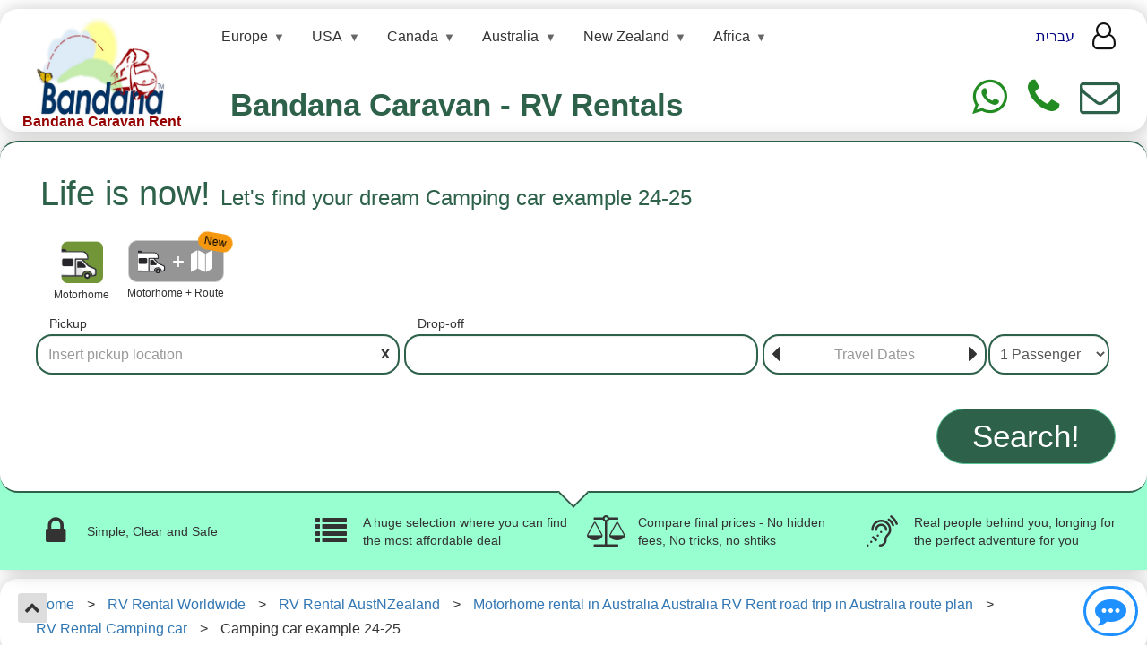

--- FILE ---
content_type: text/html
request_url: https://www.rent-motorhome.com/rv-rental-details/camping-car-example-24-25
body_size: 42422
content:










<!DOCTYPE html>

<html lang="en-US">
<head>


    <!-- Google Tag Manager -->
    <script>

        (function (w, d, s, l, i) {
            w[l] = w[l] || []; w[l].push({
                'gtm.start':
                    new Date().getTime(), event: 'gtm.js'
            }); var f = d.getElementsByTagName(s)[0],
                j = d.createElement(s), dl = l != 'dataLayer' ? '&l=' + l : ''; j.async = true; j.src =
                    'https://www.googletagmanager.com/gtm.js?id=' + i + dl; f.parentNode.insertBefore(j, f);
        })(window, document, 'script', 'dataLayer', 'GTM-WBJMXTS');

    </script>
    <!-- End Google Tag Manager -->

    <meta charset="UTF-8" /><meta name="viewport" content="width=device-width,minimum-scale=1,initial-scale=1" /><link rel="shortcut icon" type="image/ico" href="/favorite.ico" /><link rel="icon" type="image/ico" href="/favorite.ico" />

<meta name="description" content="Camping car example 24-25" />
<meta name="keywords" content="rv rental rv rentals camper rental camper rentals motorhome rental motorhome rentals" />

<meta name="robots" content="index, follow" />


<link rel="canonical" href="https://www.rent-motorhome.com/rv-rental-details/camping-car-example-24-25" />




<meta property="og:title" content="Camping car example 24-25" />
<meta property="og:type" content="website" />
<meta property="og:site_name" content="Bandana Caravan Rent" />
<meta property="og:url" content="https://www.rent-motorhome.com/rv-rental-details/camping-car-example-24-25" />
<meta property="og:description" content="Camping car example 24-25" />
<meta property="og:locale" content="en_US" />
<meta property="og:image" content="https://www.rent-motorhome.com/Assets/Media/bandana_logo_en.jpg" />


<meta name="render-id" content="863" />
<meta name="render-key" content="9609b4c3-6148-45f3-91e8-90f4f02cda0b" />
<meta name="render-timstemp" content="2026-01-12T04:26:20" />

<meta name="last-updated-date" content="2025-11-01" />


    <!-- Latest compiled and minified CSS -->
    <link rel="stylesheet" href="https://cdn.jsdelivr.net/npm/bootstrap@3.3.7/dist/css/bootstrap.min.css" integrity="sha384-BVYiiSIFeK1dGmJRAkycuHAHRg32OmUcww7on3RYdg4Va+PmSTsz/K68vbdEjh4u" crossorigin="anonymous" /><link href='/libs/bandana/css/website.css?v=22430' rel='stylesheet' /><link rel="stylesheet" href="https://cdnjs.cloudflare.com/ajax/libs/font-awesome/4.7.0/css/font-awesome.css" /><link href='/libs/jquery-autocomplete/styles.css?v=22430' rel='stylesheet' /><link rel="stylesheet" href="https://cdnjs.cloudflare.com/ajax/libs/bootstrap-multiselect/1.1.2/css/bootstrap-multiselect.min.css" /><link rel="stylesheet" href="https://cdn.jsdelivr.net/npm/litepicker/dist/css/litepicker.css" />

    <script defer src="/libs/bandana/js/generalUtils.js?v=22430"></script>

    <!-- Do not put hefe defer -->
    <script src="https://code.jquery.com/jquery-2.0.3.min.js" integrity="sha256-sTy1mJ4I/LAjFCCdEB4RAvPSmRCb3CU7YqodohyeOLo=" crossorigin="anonymous"></script>

    <script defer src="https://cdnjs.cloudflare.com/ajax/libs/jquery-cookie/1.4.1/jquery.cookie.min.js"></script>
    <script defer src="https://cdnjs.cloudflare.com/ajax/libs/jquery-validate/1.21.0/jquery.validate.min.js"></script>


    <!-- Do not put hefe defer -->
    <script src="/libs/bandana/js/JSGlobals.js?v=22430"></script>

    <script defer src="/libs/bandana/js/spinnerHandler.js?v=22430"></script>

    <!-- Do not put hefe defer -->
    <script type="text/javascript">
        JSGlobals.init("/", "en");
    </script>


    

    <script type="application/ld+json">
    {
        "@context": "https://schema.org",
        "@id": "https://www.rent-motorhome.com/rv-rental-details/camping-car-example-24-25",
        "@type": "ItemPage",
        "breadcrumb": {
            "@id": "#BreadcrumbList"
        },
        "name": "Camping car example 24-25",
        "description": "Camping car example 24-25",
        "dateModified":"2025-11-01T00:00:00+02:00",
        "isPartOf": {
            "@type": "WebSite",
            "url": "https://www.rent-motorhome.com",
            "inLanguage": "en",
            "name": "Bandana Caravan Rent",
            "publisher": {
                "@type": "Organization",
                "name": "Bandana Caravan Rent",
                "url": "https://www.rent-motorhome.com/"
            },
            "copyrightHolder": {
                "@type": "Organization",
                "name": "Bandana Caravan Rent",
                "url": "https://www.rent-motorhome.com/"
            }
        }
    }
    </script>



    <script type="application/ld+json">
    {
        "@context":"https://schema.org",
        "@type": ["Product", "Vehicle"],
        "url": "https://www.rent-motorhome.com/rv-rental-details/camping-car-example-24-25",
        "mainEntityOfPage": "https://www.rent-motorhome.com/rv-rental-details/camping-car-example-24-25",
        "sku": 7690,
        "name": "Camping car example 24-25",
        "model": "Camping car example 24-25",
        "description": "  Camping car   Motorhome for 5 persons Double bed over the cab another double bed on the back and dinette makes an extra bed   Automatic transmission   Model 2014-2015   Based on Ford chassis ",
        "vehicleModelDate": "",
        "vehicleSpecialUsage": "RentalVehicleUsage",
        "brand": {
            "@type": "brand",
            "name": "Bandana Caravan Rent"
        },
        "manufacturer": {
            "@type": "Organization",
            "name": "Bandana Caravan Rent"
        },
        "image": [
        
                    "https://www.rent-motorhome.com/images-st/motorhome/7690_camping-car-example-24-25.jpg",       
            
                    "https://www.rent-motorhome.com/images-st/motorhome/7690_camping-car-example-24-25_p1.jpg",       
            
                    "https://www.rent-motorhome.com/images-st/motorhome/7690_camping-car-example-24-25_p2.jpg",       
            
                "https://www.rent-motorhome.com/images-st/motorhome/7690_camping-car-example-24-25_internal34266.jpg",
            
                "https://www.rent-motorhome.com/images-st/motorhome/7690_camping-car-example-24-25_internal34267.jpg",
            
                "https://www.rent-motorhome.com/images-st/motorhome/7690_camping-car-example-24-25_internal34268.jpg",
            
                "https://www.rent-motorhome.com/images-st/motorhome/7690_camping-car-example-24-25_internal34269.jpg",
            
                "https://www.rent-motorhome.com/images-st/motorhome/7690_camping-car-example-24-25_internal34270.jpg",
            
                "https://www.rent-motorhome.com/images-st/motorhome/7690_camping-car-example-24-25_internal34271.jpg",
            
                "https://www.rent-motorhome.com/images-st/motorhome/7690_camping-car-example-24-25_internal34272.jpg"
            
            ],
        "offers": [
                
        
            {
                "@type": "Offer",
                "price": "93.0",
                "name": "Camping car example 24-25 | Camping car | Australia",
                "priceCurrency": "USD",
                "priceValidUntil": "2026-02-02T00:00:00+02:00",
                "url": "https://www.rent-motorhome.com/rv-rental-details/camping-car-example-24-25",
                "businessFunction": "http://purl.org/goodrelations/v1#LeaseOut",
                "shippingDetails": {
                    "@type": "OfferShippingDetails",
                    "shippingRate": {
                        "@type": "MonetaryAmount",
                        "value": "0",
                        "currency": "USD"
                    }
                },
                "availableAtOrFrom": {
                    "@type": "Place",
                    "address": {
                        "@type": "PostalAddress",
                        "addressLocality": "Camping car",
                        "addressCountry": "Australia",
                        "addressRegion": "AustNZealand"
                    }
                },
                "eligibleQuantity": {
                    "@type": "QuantitativeValue",
                    "value": 1,
                    "unitText": "Day",
                    "unitCode": "DAY"
                },
                "availability": "https://schema.org/InStock"
            }
        

        ]
    }
    




    </script>

<title>
	Camping car example 24-25
</title></head>

<body class="">

    
    <!-- Google Tag Manager (noscript) -->
    <noscript>
        <iframe src="https://www.googletagmanager.com/ns.html?id=GTM-WBJMXTS"
            height="0" width="0" style="display: none; visibility: hidden"></iframe>
    </noscript>
    <!-- End Google Tag Manager (noscript) -->
    


 


<link href="/libs/top-menu-ai/top-menu-ai.css" rel="stylesheet" />
<script src="/libs/top-menu-ai/top-menu-ai.js"></script>


<div class="site-header">
    <div class="box-shadow hideOnFrame hideWhenOnlyPageContent" style="padding: 10px 30px 5px 30px">
        <div class="limited-width">

            <div class="row ">

                









<div class="site-header-desktop">

    <div class="flex-wrapper">

        



<div class="logo-container hideOnFrame">
    <a href="https://www.rent-motorhome.com/">
        <img style="width: 145px; margin: 0 15px;"
            loading="lazy"
            src="/Assets/Media/bandana_logo_ENG_new_homepage.jpg" alt="Logo for Bandana"
            class="img-responsive">
        <div style="text-align: center; color: #970000; font-size: 16px; line-height: 0.8; padding-bottom: 0; font-weight: bold; margin: 0;">
            <span>Bandana Caravan Rent</span>
        </div>
    </a>
</div>


        <div class="flex-full-size">
            <div style="margin: 0  30px;">

                




<nav class="top-menu-ai">
    <ul class="nav-menu">

        
        <li class="nav-item has-submenu">
            <a href="/rv-rental/europe-2" class="nav-link">Europe</a>

            
            <ul class="submenu">
                
                <li class="nav-item has-submenu">

                    <a href="/rv-rental/albania" class="nav-link ">Albania</a>

                    
                    <ul class="submenu">
                        
                        <li class="nav-item">
                            <a href="/rv-rental/tirana"
                                class="nav-link highlight">
                                Tirana</a>
                        </li>
                        
                        <li class="nav-item">
                            <a href="/rv-rental/tirana-airport"
                                class="nav-link ">
                                Tirana - Airport</a>
                        </li>
                        
                    </ul>

                    
    
                </li>
                
                <li class="nav-item has-submenu">

                    <a href="/rv-rental/austria" class="nav-link ">Austria</a>

                    
                    <ul class="submenu">
                        
                        <li class="nav-item">
                            <a href="/rv-rental/graz"
                                class="nav-link ">
                                Graz</a>
                        </li>
                        
                        <li class="nav-item">
                            <a href="/rv-rental/graz-airport"
                                class="nav-link ">
                                Graz - Airport</a>
                        </li>
                        
                        <li class="nav-item">
                            <a href="/rv-rental/innsbruck"
                                class="nav-link ">
                                Innsbruck</a>
                        </li>
                        
                        <li class="nav-item">
                            <a href="/rv-rental/innsbruck-airport"
                                class="nav-link ">
                                Innsbruck - Airport</a>
                        </li>
                        
                        <li class="nav-item">
                            <a href="/rv-rental/klagenfurt-airport"
                                class="nav-link ">
                                Klagenfurt - Airport</a>
                        </li>
                        
                        <li class="nav-item">
                            <a href="/rv-rental/linz"
                                class="nav-link ">
                                Linz</a>
                        </li>
                        
                        <li class="nav-item">
                            <a href="/rv-rental/linz-airport"
                                class="nav-link ">
                                Linz - Airport</a>
                        </li>
                        
                        <li class="nav-item">
                            <a href="/rv-rental/salzburg"
                                class="nav-link highlight">
                                Salzburg</a>
                        </li>
                        
                        <li class="nav-item">
                            <a href="/rv-rental/salzburg-airport"
                                class="nav-link ">
                                Salzburg - Airport</a>
                        </li>
                        
                        <li class="nav-item">
                            <a href="/rv-rental/steyr"
                                class="nav-link ">
                                Steyr</a>
                        </li>
                        
                        <li class="nav-item">
                            <a href="/rv-rental/vienna"
                                class="nav-link highlight">
                                Vienna</a>
                        </li>
                        
                        <li class="nav-item">
                            <a href="/rv-rental/vienna-airport"
                                class="nav-link ">
                                Vienna - Airport</a>
                        </li>
                        
                        <li class="nav-item">
                            <a href="/rv-rental/vienna-ozora-festival"
                                class="nav-link ">
                                Vienna - Ozora Festival</a>
                        </li>
                        
                        <li class="nav-item">
                            <a href="/rv-rental/villach"
                                class="nav-link ">
                                Villach</a>
                        </li>
                        
                        <li class="nav-item">
                            <a href="/rv-rental/villach-train-station"
                                class="nav-link ">
                                Villach - Train Station</a>
                        </li>
                        
                        <li class="nav-item">
                            <a href="/rv-rental/weiz"
                                class="nav-link ">
                                Weiz</a>
                        </li>
                        
                        <li class="nav-item">
                            <a href="/rv-rental/weiz-train-station"
                                class="nav-link ">
                                Weiz - Train Station</a>
                        </li>
                        
                    </ul>

                    
    
                </li>
                
                <li class="nav-item has-submenu">

                    <a href="/rv-rental/belgium" class="nav-link ">Belgium</a>

                    
                    <ul class="submenu">
                        
                        <li class="nav-item">
                            <a href="/rv-rental/antwerp-berchem-train-station"
                                class="nav-link ">
                                Antwerp-Berchem - train station</a>
                        </li>
                        
                        <li class="nav-item">
                            <a href="/rv-rental/antwerpen"
                                class="nav-link ">
                                Antwerpen</a>
                        </li>
                        
                        <li class="nav-item">
                            <a href="/rv-rental/antwerpen-airport"
                                class="nav-link ">
                                Antwerpen - Airport</a>
                        </li>
                        
                        <li class="nav-item">
                            <a href="/rv-rental/bruges"
                                class="nav-link ">
                                Bruges</a>
                        </li>
                        
                        <li class="nav-item">
                            <a href="/rv-rental/bruges-airport"
                                class="nav-link ">
                                Bruges - Airport</a>
                        </li>
                        
                        <li class="nav-item">
                            <a href="/rv-rental/brussels"
                                class="nav-link highlight">
                                Brussels</a>
                        </li>
                        
                        <li class="nav-item">
                            <a href="/rv-rental/brussels-airport"
                                class="nav-link ">
                                Brussels - Airport</a>
                        </li>
                        
                        <li class="nav-item">
                            <a href="/rv-rental/charleroi-airport"
                                class="nav-link ">
                                Charleroi - Airport</a>
                        </li>
                        
                        <li class="nav-item">
                            <a href="/rv-rental/lige"
                                class="nav-link ">
                                Liège</a>
                        </li>
                        
                        <li class="nav-item">
                            <a href="/rv-rental/lige-airport"
                                class="nav-link ">
                                Liège - Airport</a>
                        </li>
                        
                    </ul>

                    
    
                </li>
                
                <li class="nav-item has-submenu">

                    <a href="/rv-rental/bosnia-and-herzegovina" class="nav-link ">Bosnia and Herzegovina</a>

                    
                    <ul class="submenu">
                        
                        <li class="nav-item">
                            <a href="/rv-rental/sarajevo"
                                class="nav-link highlight">
                                Sarajevo</a>
                        </li>
                        
                        <li class="nav-item">
                            <a href="/rv-rental/sarajevo-airport"
                                class="nav-link ">
                                Sarajevo - Airport</a>
                        </li>
                        
                    </ul>

                    
    
                </li>
                
                <li class="nav-item has-submenu">

                    <a href="/rv-rental/bulgaria" class="nav-link ">Bulgaria</a>

                    
                    <ul class="submenu">
                        
                        <li class="nav-item">
                            <a href="/rv-rental/burgas"
                                class="nav-link ">
                                Burgas</a>
                        </li>
                        
                        <li class="nav-item">
                            <a href="/rv-rental/plovdiv"
                                class="nav-link ">
                                Plovdiv</a>
                        </li>
                        
                        <li class="nav-item">
                            <a href="/rv-rental/sofia"
                                class="nav-link highlight">
                                Sofia</a>
                        </li>
                        
                        <li class="nav-item">
                            <a href="/rv-rental/sofia-airport"
                                class="nav-link ">
                                Sofia - Airport</a>
                        </li>
                        
                        <li class="nav-item">
                            <a href="/rv-rental/varna"
                                class="nav-link ">
                                Varna</a>
                        </li>
                        
                        <li class="nav-item">
                            <a href="/rv-rental/varna-airport"
                                class="nav-link ">
                                Varna - Airport</a>
                        </li>
                        
                    </ul>

                    
    
                </li>
                
                <li class="nav-item has-submenu">

                    <a href="/rv-rental/croatia" class="nav-link ">Croatia</a>

                    
                    <ul class="submenu">
                        
                        <li class="nav-item">
                            <a href="/rv-rental/dubrovnik"
                                class="nav-link highlight">
                                Dubrovnik</a>
                        </li>
                        
                        <li class="nav-item">
                            <a href="/rv-rental/dubrovnik-airport"
                                class="nav-link ">
                                Dubrovnik - Airport</a>
                        </li>
                        
                        <li class="nav-item">
                            <a href="/rv-rental/novo-mesto-2213"
                                class="nav-link ">
                                Novo Mesto</a>
                        </li>
                        
                        <li class="nav-item">
                            <a href="/rv-rental/opatija-airport"
                                class="nav-link ">
                                Opatija - airport</a>
                        </li>
                        
                        <li class="nav-item">
                            <a href="/rv-rental/pula"
                                class="nav-link ">
                                Pula</a>
                        </li>
                        
                        <li class="nav-item">
                            <a href="/rv-rental/pula-airport"
                                class="nav-link ">
                                Pula - Airport</a>
                        </li>
                        
                        <li class="nav-item">
                            <a href="/rv-rental/rijeka"
                                class="nav-link ">
                                Rijeka</a>
                        </li>
                        
                        <li class="nav-item">
                            <a href="/rv-rental/rijeka-airport"
                                class="nav-link ">
                                Rijeka - Airport</a>
                        </li>
                        
                        <li class="nav-item">
                            <a href="/rv-rental/split"
                                class="nav-link ">
                                Split</a>
                        </li>
                        
                        <li class="nav-item">
                            <a href="/rv-rental/split-airport"
                                class="nav-link ">
                                Split - Airport</a>
                        </li>
                        
                        <li class="nav-item">
                            <a href="/rv-rental/zadar"
                                class="nav-link ">
                                Zadar</a>
                        </li>
                        
                        <li class="nav-item">
                            <a href="/rv-rental/zadar-airport"
                                class="nav-link ">
                                Zadar - Airport</a>
                        </li>
                        
                        <li class="nav-item">
                            <a href="/rv-rental/zagreb"
                                class="nav-link highlight">
                                Zagreb</a>
                        </li>
                        
                        <li class="nav-item">
                            <a href="/rv-rental/zagreb-airport"
                                class="nav-link ">
                                Zagreb - Airport</a>
                        </li>
                        
                        <li class="nav-item">
                            <a href="/rv-rental/zagreb-airport-transfers-tofrom-the-rental-station"
                                class="nav-link ">
                                Zagreb - Airport - Transfers to/from the Rental Station</a>
                        </li>
                        
                        <li class="nav-item">
                            <a href="/rv-rental/zagreb-ozora-festival"
                                class="nav-link ">
                                Zagreb - Ozora Festival</a>
                        </li>
                        
                    </ul>

                    
    
                </li>
                
                <li class="nav-item has-submenu">

                    <a href="/rv-rental/cyprus" class="nav-link ">Cyprus</a>

                    
                    <ul class="submenu">
                        
                        <li class="nav-item">
                            <a href="/rv-rental/limassol"
                                class="nav-link highlight">
                                Limassol</a>
                        </li>
                        
                    </ul>

                    
    
                </li>
                
                <li class="nav-item has-submenu">

                    <a href="/rv-rental/czech-republic" class="nav-link ">Czech Republic</a>

                    
                    <ul class="submenu">
                        
                        <li class="nav-item">
                            <a href="/rv-rental/prague-praha"
                                class="nav-link highlight">
                                Prague - Praha</a>
                        </li>
                        
                        <li class="nav-item">
                            <a href="/rv-rental/prague-praha-airport"
                                class="nav-link ">
                                Prague - Praha - Airport</a>
                        </li>
                        
                    </ul>

                    
    
                </li>
                
                <li class="nav-item has-submenu">

                    <a href="/rv-rental/denmark" class="nav-link ">Denmark</a>

                    
                    <ul class="submenu">
                        
                        <li class="nav-item">
                            <a href="/rv-rental/copenhagen"
                                class="nav-link highlight">
                                Copenhagen</a>
                        </li>
                        
                        <li class="nav-item">
                            <a href="/rv-rental/copenhagen-airport"
                                class="nav-link ">
                                Copenhagen - Airport</a>
                        </li>
                        
                        <li class="nav-item">
                            <a href="/rv-rental/hedehusene"
                                class="nav-link ">
                                Hedehusene</a>
                        </li>
                        
                    </ul>

                    
    
                </li>
                
                <li class="nav-item has-submenu">

                    <a href="/rv-rental/england" class="nav-link ">England</a>

                    
                    <ul class="submenu">
                        
                        <li class="nav-item">
                            <a href="/rv-rental/birmingham-1900"
                                class="nav-link ">
                                Birmingham</a>
                        </li>
                        
                        <li class="nav-item">
                            <a href="/rv-rental/birmingham-airport"
                                class="nav-link ">
                                Birmingham - Airport</a>
                        </li>
                        
                        <li class="nav-item">
                            <a href="/rv-rental/blackburn"
                                class="nav-link ">
                                Blackburn</a>
                        </li>
                        
                        <li class="nav-item">
                            <a href="/rv-rental/bristol"
                                class="nav-link ">
                                Bristol </a>
                        </li>
                        
                        <li class="nav-item">
                            <a href="/rv-rental/bristol-airport"
                                class="nav-link ">
                                Bristol - Airport</a>
                        </li>
                        
                        <li class="nav-item">
                            <a href="/rv-rental/cardiff-airport"
                                class="nav-link ">
                                Cardiff - Airport</a>
                        </li>
                        
                        <li class="nav-item">
                            <a href="/rv-rental/chester"
                                class="nav-link ">
                                Chester</a>
                        </li>
                        
                        <li class="nav-item">
                            <a href="/rv-rental/derby"
                                class="nav-link ">
                                Derby</a>
                        </li>
                        
                        <li class="nav-item">
                            <a href="/rv-rental/east-midlands"
                                class="nav-link ">
                                East Midlands</a>
                        </li>
                        
                        <li class="nav-item">
                            <a href="/rv-rental/east-midlands-airport"
                                class="nav-link ">
                                East Midlands - Airport</a>
                        </li>
                        
                        <li class="nav-item">
                            <a href="/rv-rental/enfield"
                                class="nav-link ">
                                Enfield</a>
                        </li>
                        
                        <li class="nav-item">
                            <a href="/rv-rental/exeter-airport"
                                class="nav-link ">
                                Exeter - Airport</a>
                        </li>
                        
                        <li class="nav-item">
                            <a href="/rv-rental/huddersfield"
                                class="nav-link ">
                                Huddersfield</a>
                        </li>
                        
                        <li class="nav-item">
                            <a href="/rv-rental/kendal"
                                class="nav-link ">
                                Kendal</a>
                        </li>
                        
                        <li class="nav-item">
                            <a href="/rv-rental/kings-cross-train-station"
                                class="nav-link ">
                                Kings Cross - train station</a>
                        </li>
                        
                        <li class="nav-item">
                            <a href="/rv-rental/leeds"
                                class="nav-link ">
                                Leeds</a>
                        </li>
                        
                        <li class="nav-item">
                            <a href="/rv-rental/leeds-bradford-airport"
                                class="nav-link ">
                                Leeds - Bradford airport</a>
                        </li>
                        
                        <li class="nav-item">
                            <a href="/rv-rental/lincoln"
                                class="nav-link ">
                                Lincoln</a>
                        </li>
                        
                        <li class="nav-item">
                            <a href="/rv-rental/liverpool"
                                class="nav-link highlight">
                                Liverpool</a>
                        </li>
                        
                        <li class="nav-item">
                            <a href="/rv-rental/liverpool-airport"
                                class="nav-link ">
                                Liverpool - Airport</a>
                        </li>
                        
                        <li class="nav-item">
                            <a href="/rv-rental/london"
                                class="nav-link highlight">
                                London</a>
                        </li>
                        
                        <li class="nav-item">
                            <a href="/rv-rental/london-gatwick-airport"
                                class="nav-link ">
                                London - Gatwick Airport</a>
                        </li>
                        
                        <li class="nav-item">
                            <a href="/rv-rental/london-heathrow-airport"
                                class="nav-link ">
                                London - Heathrow Airport</a>
                        </li>
                        
                        <li class="nav-item">
                            <a href="/rv-rental/london-luton-airport"
                                class="nav-link ">
                                London - Luton Airport</a>
                        </li>
                        
                        <li class="nav-item">
                            <a href="/rv-rental/london-stansted-airport"
                                class="nav-link ">
                                London - Stansted Airport</a>
                        </li>
                        
                        <li class="nav-item">
                            <a href="/rv-rental/manchester-1895"
                                class="nav-link ">
                                Manchester</a>
                        </li>
                        
                        <li class="nav-item">
                            <a href="/rv-rental/manchester-airport"
                                class="nav-link ">
                                Manchester - Airport</a>
                        </li>
                        
                        <li class="nav-item">
                            <a href="/rv-rental/newcastle"
                                class="nav-link ">
                                Newcastle</a>
                        </li>
                        
                        <li class="nav-item">
                            <a href="/rv-rental/newcastle-airport"
                                class="nav-link ">
                                Newcastle - Airport</a>
                        </li>
                        
                        <li class="nav-item">
                            <a href="/rv-rental/nottingham"
                                class="nav-link ">
                                Nottingham</a>
                        </li>
                        
                        <li class="nav-item">
                            <a href="/rv-rental/oxford"
                                class="nav-link ">
                                Oxford</a>
                        </li>
                        
                        <li class="nav-item">
                            <a href="/rv-rental/oxford-train-station"
                                class="nav-link ">
                                Oxford - Train Station</a>
                        </li>
                        
                        <li class="nav-item">
                            <a href="/rv-rental/peterborough"
                                class="nav-link ">
                                Peterborough</a>
                        </li>
                        
                        <li class="nav-item">
                            <a href="/rv-rental/preston"
                                class="nav-link ">
                                Preston</a>
                        </li>
                        
                        <li class="nav-item">
                            <a href="/rv-rental/rye"
                                class="nav-link ">
                                Rye</a>
                        </li>
                        
                        <li class="nav-item">
                            <a href="/rv-rental/shrewsbury"
                                class="nav-link ">
                                Shrewsbury</a>
                        </li>
                        
                        <li class="nav-item">
                            <a href="/rv-rental/southampton-airport"
                                class="nav-link ">
                                Southampton - Airport</a>
                        </li>
                        
                        <li class="nav-item">
                            <a href="/rv-rental/wigan"
                                class="nav-link ">
                                Wigan</a>
                        </li>
                        
                        <li class="nav-item">
                            <a href="/rv-rental/york"
                                class="nav-link ">
                                York</a>
                        </li>
                        
                        <li class="nav-item">
                            <a href="/rv-rental/york-train-station"
                                class="nav-link ">
                                York - Train Station</a>
                        </li>
                        
                    </ul>

                    
    
                </li>
                
                <li class="nav-item has-submenu">

                    <a href="/rv-rental/estonia" class="nav-link ">Estonia</a>

                    
                    <ul class="submenu">
                        
                        <li class="nav-item">
                            <a href="/rv-rental/campervan-europe"
                                class="nav-link ">
                                campervan europe</a>
                        </li>
                        
                        <li class="nav-item">
                            <a href="/rv-rental/tallinn"
                                class="nav-link ">
                                Tallinn</a>
                        </li>
                        
                        <li class="nav-item">
                            <a href="/rv-rental/tallinn-airport"
                                class="nav-link ">
                                Tallinn - Airport</a>
                        </li>
                        
                    </ul>

                    
    
                </li>
                
                <li class="nav-item has-submenu">

                    <a href="/rv-rental/finland" class="nav-link ">Finland</a>

                    
                    <ul class="submenu">
                        
                        <li class="nav-item">
                            <a href="/rv-rental/helsinki"
                                class="nav-link highlight">
                                Helsinki</a>
                        </li>
                        
                        <li class="nav-item">
                            <a href="/rv-rental/helsinki-vantaa-airport"
                                class="nav-link ">
                                Helsinki - Vantaa Airport</a>
                        </li>
                        
                        <li class="nav-item">
                            <a href="/rv-rental/hyvinkaa"
                                class="nav-link ">
                                Hyvinkaa</a>
                        </li>
                        
                        <li class="nav-item">
                            <a href="/rv-rental/ivalo"
                                class="nav-link ">
                                Ivalo</a>
                        </li>
                        
                        <li class="nav-item">
                            <a href="/rv-rental/jyvskyl"
                                class="nav-link ">
                                Jyväskylä</a>
                        </li>
                        
                        <li class="nav-item">
                            <a href="/rv-rental/kuopio"
                                class="nav-link ">
                                Kuopio</a>
                        </li>
                        
                        <li class="nav-item">
                            <a href="/rv-rental/kuopio-airport"
                                class="nav-link ">
                                Kuopio - Airport</a>
                        </li>
                        
                        <li class="nav-item">
                            <a href="/rv-rental/motorhome-hire-in-europe"
                                class="nav-link ">
                                motorhome hire in europe</a>
                        </li>
                        
                        <li class="nav-item">
                            <a href="/rv-rental/rovaniami"
                                class="nav-link highlight">
                                Rovaniami</a>
                        </li>
                        
                        <li class="nav-item">
                            <a href="/rv-rental/rovaniami-airport"
                                class="nav-link ">
                                Rovaniami - Airport</a>
                        </li>
                        
                        <li class="nav-item">
                            <a href="/rv-rental/turku"
                                class="nav-link ">
                                Turku</a>
                        </li>
                        
                        <li class="nav-item">
                            <a href="/rv-rental/turku-airport"
                                class="nav-link ">
                                Turku - Airport</a>
                        </li>
                        
                    </ul>

                    
    
                </li>
                
                <li class="nav-item has-submenu">

                    <a href="/rv-rental/france" class="nav-link ">France</a>

                    
                    <ul class="submenu">
                        
                        <li class="nav-item">
                            <a href="/rv-rental/agen"
                                class="nav-link ">
                                Agen</a>
                        </li>
                        
                        <li class="nav-item">
                            <a href="/rv-rental/ajaccio-corsica"
                                class="nav-link ">
                                Ajaccio - Corsica</a>
                        </li>
                        
                        <li class="nav-item">
                            <a href="/rv-rental/ajaccio-corsica-airport"
                                class="nav-link ">
                                Ajaccio - Corsica Airport</a>
                        </li>
                        
                        <li class="nav-item">
                            <a href="/rv-rental/alencon"
                                class="nav-link ">
                                Alencon</a>
                        </li>
                        
                        <li class="nav-item">
                            <a href="/rv-rental/als"
                                class="nav-link ">
                                Alès</a>
                        </li>
                        
                        <li class="nav-item">
                            <a href="/rv-rental/andeville"
                                class="nav-link ">
                                Andeville</a>
                        </li>
                        
                        <li class="nav-item">
                            <a href="/rv-rental/angers"
                                class="nav-link ">
                                Angers</a>
                        </li>
                        
                        <li class="nav-item">
                            <a href="/rv-rental/angoulme"
                                class="nav-link ">
                                Angoulême</a>
                        </li>
                        
                        <li class="nav-item">
                            <a href="/rv-rental/annecy"
                                class="nav-link ">
                                Annecy</a>
                        </li>
                        
                        <li class="nav-item">
                            <a href="/rv-rental/auteuil"
                                class="nav-link ">
                                Auteuil</a>
                        </li>
                        
                        <li class="nav-item">
                            <a href="/rv-rental/avignon"
                                class="nav-link ">
                                Avignon</a>
                        </li>
                        
                        <li class="nav-item">
                            <a href="/rv-rental/avignon-airport"
                                class="nav-link ">
                                Avignon - Airport</a>
                        </li>
                        
                        <li class="nav-item">
                            <a href="/rv-rental/basel-french-side"
                                class="nav-link ">
                                Basel - French side</a>
                        </li>
                        
                        <li class="nav-item">
                            <a href="/rv-rental/bastia"
                                class="nav-link ">
                                Bastia</a>
                        </li>
                        
                        <li class="nav-item">
                            <a href="/rv-rental/bayonne"
                                class="nav-link ">
                                Bayonne</a>
                        </li>
                        
                        <li class="nav-item">
                            <a href="/rv-rental/beauvais"
                                class="nav-link ">
                                Beauvais</a>
                        </li>
                        
                        <li class="nav-item">
                            <a href="/rv-rental/beauvais-tille-airport"
                                class="nav-link ">
                                Beauvais - Tille Airport</a>
                        </li>
                        
                        <li class="nav-item">
                            <a href="/rv-rental/bernay"
                                class="nav-link ">
                                Bernay</a>
                        </li>
                        
                        <li class="nav-item">
                            <a href="/rv-rental/bethune"
                                class="nav-link ">
                                Bethune</a>
                        </li>
                        
                        <li class="nav-item">
                            <a href="/rv-rental/biarritz"
                                class="nav-link ">
                                Biarritz</a>
                        </li>
                        
                        <li class="nav-item">
                            <a href="/rv-rental/biarritz-airport"
                                class="nav-link ">
                                Biarritz - Airport</a>
                        </li>
                        
                        <li class="nav-item">
                            <a href="/rv-rental/bordeaux"
                                class="nav-link ">
                                Bordeaux</a>
                        </li>
                        
                        <li class="nav-item">
                            <a href="/rv-rental/bordeaux-airport"
                                class="nav-link ">
                                Bordeaux - Airport</a>
                        </li>
                        
                        <li class="nav-item">
                            <a href="/rv-rental/bouc-bel-air"
                                class="nav-link ">
                                Bouc bel air</a>
                        </li>
                        
                        <li class="nav-item">
                            <a href="/rv-rental/brest"
                                class="nav-link ">
                                Brest</a>
                        </li>
                        
                        <li class="nav-item">
                            <a href="/rv-rental/bretigni-sur-orge"
                                class="nav-link ">
                                Bretigni Sur Orge</a>
                        </li>
                        
                        <li class="nav-item">
                            <a href="/rv-rental/briey"
                                class="nav-link ">
                                Briey</a>
                        </li>
                        
                        <li class="nav-item">
                            <a href="/rv-rental/brignoles"
                                class="nav-link ">
                                Brignoles</a>
                        </li>
                        
                        <li class="nav-item">
                            <a href="/rv-rental/caen"
                                class="nav-link ">
                                Caen</a>
                        </li>
                        
                        <li class="nav-item">
                            <a href="/rv-rental/caen-airport"
                                class="nav-link ">
                                Caen - Airport</a>
                        </li>
                        
                        <li class="nav-item">
                            <a href="/rv-rental/calais"
                                class="nav-link ">
                                Calais</a>
                        </li>
                        
                        <li class="nav-item">
                            <a href="/rv-rental/calais-dunkerque-airport"
                                class="nav-link ">
                                Calais - Dunkerque Airport</a>
                        </li>
                        
                        <li class="nav-item">
                            <a href="/rv-rental/chartres"
                                class="nav-link ">
                                Chartres</a>
                        </li>
                        
                        <li class="nav-item">
                            <a href="/rv-rental/chartres-trian-station"
                                class="nav-link ">
                                Chartres - Trian Station</a>
                        </li>
                        
                        <li class="nav-item">
                            <a href="/rv-rental/charvonnex"
                                class="nav-link ">
                                Charvonnex</a>
                        </li>
                        
                        <li class="nav-item">
                            <a href="/rv-rental/cherbourg-maupertus-airport"
                                class="nav-link ">
                                Cherbourg - Maupertus Airport</a>
                        </li>
                        
                        <li class="nav-item">
                            <a href="/rv-rental/clermont-ferrand"
                                class="nav-link ">
                                Clermont Ferrand</a>
                        </li>
                        
                        <li class="nav-item">
                            <a href="/rv-rental/clermont-ferrand-736"
                                class="nav-link ">
                                Clermont Ferrand</a>
                        </li>
                        
                        <li class="nav-item">
                            <a href="/rv-rental/deauville-airport"
                                class="nav-link ">
                                Deauville - Airport</a>
                        </li>
                        
                        <li class="nav-item">
                            <a href="/rv-rental/decines"
                                class="nav-link ">
                                Decines</a>
                        </li>
                        
                        <li class="nav-item">
                            <a href="/rv-rental/dieppe-airport"
                                class="nav-link ">
                                Dieppe - Airport</a>
                        </li>
                        
                        <li class="nav-item">
                            <a href="/rv-rental/dijon"
                                class="nav-link ">
                                Dijon</a>
                        </li>
                        
                        <li class="nav-item">
                            <a href="/rv-rental/dijon-airport"
                                class="nav-link ">
                                Dijon - Airport</a>
                        </li>
                        
                        <li class="nav-item">
                            <a href="/rv-rental/evreux"
                                class="nav-link highlight">
                                Evreux</a>
                        </li>
                        
                        <li class="nav-item">
                            <a href="/rv-rental/evry"
                                class="nav-link highlight">
                                Evry</a>
                        </li>
                        
                        <li class="nav-item">
                            <a href="/rv-rental/frjus"
                                class="nav-link ">
                                Fr?jus</a>
                        </li>
                        
                        <li class="nav-item">
                            <a href="/rv-rental/gap"
                                class="nav-link ">
                                Gap</a>
                        </li>
                        
                        <li class="nav-item">
                            <a href="/rv-rental/grenoble"
                                class="nav-link ">
                                Grenoble</a>
                        </li>
                        
                        <li class="nav-item">
                            <a href="/rv-rental/grenoble-airport"
                                class="nav-link ">
                                Grenoble - Airport</a>
                        </li>
                        
                        <li class="nav-item">
                            <a href="/rv-rental/juranville"
                                class="nav-link ">
                                Juranville</a>
                        </li>
                        
                        <li class="nav-item">
                            <a href="/rv-rental/la-capelle"
                                class="nav-link ">
                                La Capelle</a>
                        </li>
                        
                        <li class="nav-item">
                            <a href="/rv-rental/la-chapelle-sur-aveyron"
                                class="nav-link ">
                                La Chapelle sur Aveyron</a>
                        </li>
                        
                        <li class="nav-item">
                            <a href="/rv-rental/la-maziere"
                                class="nav-link ">
                                La Maziere</a>
                        </li>
                        
                        <li class="nav-item">
                            <a href="/rv-rental/la-roche-sur-yon"
                                class="nav-link ">
                                La ROCHE sur YON</a>
                        </li>
                        
                        <li class="nav-item">
                            <a href="/rv-rental/la-rochelle"
                                class="nav-link ">
                                La rochelle</a>
                        </li>
                        
                        <li class="nav-item">
                            <a href="/rv-rental/la-seyne-sur-mer"
                                class="nav-link ">
                                La Seyne sur Mer</a>
                        </li>
                        
                        <li class="nav-item">
                            <a href="/rv-rental/lagny-sur-marna"
                                class="nav-link ">
                                Lagny Sur Marna</a>
                        </li>
                        
                        <li class="nav-item">
                            <a href="/rv-rental/langon"
                                class="nav-link ">
                                Langon</a>
                        </li>
                        
                        <li class="nav-item">
                            <a href="/rv-rental/lattes"
                                class="nav-link ">
                                Lattes</a>
                        </li>
                        
                        <li class="nav-item">
                            <a href="/rv-rental/le-faou"
                                class="nav-link ">
                                Le Faou</a>
                        </li>
                        
                        <li class="nav-item">
                            <a href="/rv-rental/le-havre"
                                class="nav-link ">
                                Le Havre</a>
                        </li>
                        
                        <li class="nav-item">
                            <a href="/rv-rental/le-havre-airport"
                                class="nav-link ">
                                Le Havre - Airport</a>
                        </li>
                        
                        <li class="nav-item">
                            <a href="/rv-rental/le-mans"
                                class="nav-link ">
                                Le Mans </a>
                        </li>
                        
                        <li class="nav-item">
                            <a href="/rv-rental/le-torquet-airport"
                                class="nav-link ">
                                Le Torquet - Airport</a>
                        </li>
                        
                        <li class="nav-item">
                            <a href="/rv-rental/les-echets"
                                class="nav-link ">
                                Les Echets</a>
                        </li>
                        
                        <li class="nav-item">
                            <a href="/rv-rental/les-mans-airport"
                                class="nav-link ">
                                Les Mans - Airport</a>
                        </li>
                        
                        <li class="nav-item">
                            <a href="/rv-rental/lille"
                                class="nav-link ">
                                Lille</a>
                        </li>
                        
                        <li class="nav-item">
                            <a href="/rv-rental/limoges"
                                class="nav-link ">
                                Limoges</a>
                        </li>
                        
                        <li class="nav-item">
                            <a href="/rv-rental/lyon"
                                class="nav-link highlight">
                                Lyon</a>
                        </li>
                        
                        <li class="nav-item">
                            <a href="/rv-rental/lyon-airport"
                                class="nav-link ">
                                Lyon - Airport</a>
                        </li>
                        
                        <li class="nav-item">
                            <a href="/rv-rental/lyon-east"
                                class="nav-link ">
                                Lyon - East</a>
                        </li>
                        
                        <li class="nav-item">
                            <a href="/rv-rental/marseille"
                                class="nav-link highlight">
                                Marseille</a>
                        </li>
                        
                        <li class="nav-item">
                            <a href="/rv-rental/marseille-airport"
                                class="nav-link ">
                                Marseille - Airport</a>
                        </li>
                        
                        <li class="nav-item">
                            <a href="/rv-rental/meaux"
                                class="nav-link ">
                                Meaux</a>
                        </li>
                        
                        <li class="nav-item">
                            <a href="/rv-rental/metz-forbach"
                                class="nav-link ">
                                Metz Forbach</a>
                        </li>
                        
                        <li class="nav-item">
                            <a href="/rv-rental/montargis"
                                class="nav-link ">
                                Montargis</a>
                        </li>
                        
                        <li class="nav-item">
                            <a href="/rv-rental/montpellier"
                                class="nav-link ">
                                Montpellier</a>
                        </li>
                        
                        <li class="nav-item">
                            <a href="/rv-rental/montpellier-airport"
                                class="nav-link ">
                                Montpellier - Airport</a>
                        </li>
                        
                        <li class="nav-item">
                            <a href="/rv-rental/mulhouse"
                                class="nav-link ">
                                Mulhouse</a>
                        </li>
                        
                        <li class="nav-item">
                            <a href="/rv-rental/nantes"
                                class="nav-link ">
                                Nantes</a>
                        </li>
                        
                        <li class="nav-item">
                            <a href="/rv-rental/nantes-airport"
                                class="nav-link ">
                                Nantes - Airport</a>
                        </li>
                        
                        <li class="nav-item">
                            <a href="/rv-rental/narbonne"
                                class="nav-link ">
                                Narbonne</a>
                        </li>
                        
                        <li class="nav-item">
                            <a href="/rv-rental/nice"
                                class="nav-link highlight">
                                Nice</a>
                        </li>
                        
                        <li class="nav-item">
                            <a href="/rv-rental/nice-airport"
                                class="nav-link ">
                                Nice - Airport</a>
                        </li>
                        
                        <li class="nav-item">
                            <a href="/rv-rental/nimes-airport"
                                class="nav-link ">
                                Nimes - Airport</a>
                        </li>
                        
                        <li class="nav-item">
                            <a href="/rv-rental/orlans"
                                class="nav-link ">
                                Orl?ans</a>
                        </li>
                        
                        <li class="nav-item">
                            <a href="/rv-rental/orvault"
                                class="nav-link ">
                                Orvault</a>
                        </li>
                        
                        <li class="nav-item">
                            <a href="/rv-rental/ozoir-la-ferriere"
                                class="nav-link ">
                                Ozoir la Ferriere</a>
                        </li>
                        
                        <li class="nav-item">
                            <a href="/rv-rental/paris"
                                class="nav-link highlight">
                                Paris</a>
                        </li>
                        
                        <li class="nav-item">
                            <a href="/rv-rental/paris-charles-de-gaulle-airport"
                                class="nav-link ">
                                Paris - Charles De Gaulle Airport</a>
                        </li>
                        
                        <li class="nav-item">
                            <a href="/rv-rental/paris-orly-airport"
                                class="nav-link ">
                                Paris - Orly Airport</a>
                        </li>
                        
                        <li class="nav-item">
                            <a href="/rv-rental/pau"
                                class="nav-link ">
                                Pau</a>
                        </li>
                        
                        <li class="nav-item">
                            <a href="/rv-rental/poitiers"
                                class="nav-link ">
                                Poitiers</a>
                        </li>
                        
                        <li class="nav-item">
                            <a href="/rv-rental/pompertuzat"
                                class="nav-link ">
                                Pompertuzat</a>
                        </li>
                        
                        <li class="nav-item">
                            <a href="/rv-rental/pontalier"
                                class="nav-link ">
                                Pontalier</a>
                        </li>
                        
                        <li class="nav-item">
                            <a href="/rv-rental/quimper"
                                class="nav-link ">
                                Quimper</a>
                        </li>
                        
                        <li class="nav-item">
                            <a href="/rv-rental/rennes"
                                class="nav-link ">
                                Rennes</a>
                        </li>
                        
                        <li class="nav-item">
                            <a href="/rv-rental/rochefort"
                                class="nav-link ">
                                Rochefort</a>
                        </li>
                        
                        <li class="nav-item">
                            <a href="/rv-rental/rodez"
                                class="nav-link ">
                                Rodez</a>
                        </li>
                        
                        <li class="nav-item">
                            <a href="/rv-rental/roques"
                                class="nav-link ">
                                Roques</a>
                        </li>
                        
                        <li class="nav-item">
                            <a href="/rv-rental/rouen"
                                class="nav-link ">
                                Rouen</a>
                        </li>
                        
                        <li class="nav-item">
                            <a href="/rv-rental/rouen-airport"
                                class="nav-link ">
                                Rouen - Airport</a>
                        </li>
                        
                        <li class="nav-item">
                            <a href="/rv-rental/rouen-east"
                                class="nav-link ">
                                Rouen East</a>
                        </li>
                        
                        <li class="nav-item">
                            <a href="/rv-rental/rouen-south"
                                class="nav-link ">
                                Rouen South</a>
                        </li>
                        
                        <li class="nav-item">
                            <a href="/rv-rental/rueil-malmaison"
                                class="nav-link ">
                                Rueil Malmaison</a>
                        </li>
                        
                        <li class="nav-item">
                            <a href="/rv-rental/saint-etienne"
                                class="nav-link ">
                                Saint Etienne</a>
                        </li>
                        
                        <li class="nav-item">
                            <a href="/rv-rental/saint-priest"
                                class="nav-link ">
                                Saint Priest</a>
                        </li>
                        
                        <li class="nav-item">
                            <a href="/rv-rental/sainte-eulalie"
                                class="nav-link ">
                                Sainte Eulalie</a>
                        </li>
                        
                        <li class="nav-item">
                            <a href="/rv-rental/sainte-maxime"
                                class="nav-link ">
                                Sainte Maxime</a>
                        </li>
                        
                        <li class="nav-item">
                            <a href="/rv-rental/seclin"
                                class="nav-link ">
                                Seclin</a>
                        </li>
                        
                        <li class="nav-item">
                            <a href="/rv-rental/sierentz"
                                class="nav-link ">
                                Sierentz</a>
                        </li>
                        
                        <li class="nav-item">
                            <a href="/rv-rental/sisteron"
                                class="nav-link ">
                                Sisteron</a>
                        </li>
                        
                        <li class="nav-item">
                            <a href="/rv-rental/st-laurent-du-var"
                                class="nav-link ">
                                ST. Laurent du var</a>
                        </li>
                        
                        <li class="nav-item">
                            <a href="/rv-rental/strasbourg"
                                class="nav-link ">
                                Strasbourg</a>
                        </li>
                        
                        <li class="nav-item">
                            <a href="/rv-rental/strasbourg-airport"
                                class="nav-link ">
                                Strasbourg - Airport</a>
                        </li>
                        
                        <li class="nav-item">
                            <a href="/rv-rental/toulon"
                                class="nav-link ">
                                Toulon</a>
                        </li>
                        
                        <li class="nav-item">
                            <a href="/rv-rental/toulon-hyres-airport"
                                class="nav-link ">
                                Toulon - Hyères Airport</a>
                        </li>
                        
                        <li class="nav-item">
                            <a href="/rv-rental/toulon-sur-arroux"
                                class="nav-link ">
                                Toulon sur Arroux</a>
                        </li>
                        
                        <li class="nav-item">
                            <a href="/rv-rental/toulouse"
                                class="nav-link highlight">
                                Toulouse</a>
                        </li>
                        
                        <li class="nav-item">
                            <a href="/rv-rental/toulouse-airport"
                                class="nav-link ">
                                Toulouse - Airport</a>
                        </li>
                        
                        <li class="nav-item">
                            <a href="/rv-rental/tours"
                                class="nav-link ">
                                Tours</a>
                        </li>
                        
                        <li class="nav-item">
                            <a href="/rv-rental/tourville-la-riviere"
                                class="nav-link ">
                                Tourville La Riviere</a>
                        </li>
                        
                        <li class="nav-item">
                            <a href="/rv-rental/troyes"
                                class="nav-link ">
                                Troyes</a>
                        </li>
                        
                        <li class="nav-item">
                            <a href="/rv-rental/tulle"
                                class="nav-link ">
                                Tulle</a>
                        </li>
                        
                        <li class="nav-item">
                            <a href="/rv-rental/valence"
                                class="nav-link ">
                                Valence</a>
                        </li>
                        
                        <li class="nav-item">
                            <a href="/rv-rental/valenciennes"
                                class="nav-link ">
                                Valenciennes</a>
                        </li>
                        
                        <li class="nav-item">
                            <a href="/rv-rental/veretz"
                                class="nav-link ">
                                Veretz</a>
                        </li>
                        
                        <li class="nav-item">
                            <a href="/rv-rental/vron"
                                class="nav-link ">
                                Vèron</a>
                        </li>
                        
                        <li class="nav-item">
                            <a href="/rv-rental/warluis"
                                class="nav-link ">
                                Warluis</a>
                        </li>
                        
                    </ul>

                    
    
                </li>
                
                <li class="nav-item has-submenu">

                    <a href="/rv-rental/germany" class="nav-link ">Germany</a>

                    
                    <ul class="submenu">
                        
                        <li class="nav-item">
                            <a href="/rv-rental/aachen"
                                class="nav-link ">
                                Aachen</a>
                        </li>
                        
                        <li class="nav-item">
                            <a href="/rv-rental/aalen"
                                class="nav-link ">
                                Aalen</a>
                        </li>
                        
                        <li class="nav-item">
                            <a href="/rv-rental/affing-mhlhausen"
                                class="nav-link ">
                                Affing Mühlhausen</a>
                        </li>
                        
                        <li class="nav-item">
                            <a href="/rv-rental/am-mellensee"
                                class="nav-link ">
                                Am Mellensee</a>
                        </li>
                        
                        <li class="nav-item">
                            <a href="/rv-rental/ammern"
                                class="nav-link ">
                                Ammern</a>
                        </li>
                        
                        <li class="nav-item">
                            <a href="/rv-rental/aschersleben"
                                class="nav-link ">
                                Aschersleben</a>
                        </li>
                        
                        <li class="nav-item">
                            <a href="/rv-rental/augsburg"
                                class="nav-link ">
                                Augsburg</a>
                        </li>
                        
                        <li class="nav-item">
                            <a href="/rv-rental/bad-duben"
                                class="nav-link ">
                                Bad Duben</a>
                        </li>
                        
                        <li class="nav-item">
                            <a href="/rv-rental/bad-kreuznach"
                                class="nav-link ">
                                Bad Kreuznach</a>
                        </li>
                        
                        <li class="nav-item">
                            <a href="/rv-rental/bad-salzuflen"
                                class="nav-link ">
                                Bad Salzuflen</a>
                        </li>
                        
                        <li class="nav-item">
                            <a href="/rv-rental/bad-waldsee"
                                class="nav-link ">
                                Bad Waldsee</a>
                        </li>
                        
                        <li class="nav-item">
                            <a href="/rv-rental/baden-baden-karlsruhe"
                                class="nav-link ">
                                Baden Baden Karlsruhe</a>
                        </li>
                        
                        <li class="nav-item">
                            <a href="/rv-rental/bargeshagen"
                                class="nav-link ">
                                Bargeshagen</a>
                        </li>
                        
                        <li class="nav-item">
                            <a href="/rv-rental/bedburg"
                                class="nav-link ">
                                Bedburg</a>
                        </li>
                        
                        <li class="nav-item">
                            <a href="/rv-rental/berlin"
                                class="nav-link highlight">
                                Berlin</a>
                        </li>
                        
                        <li class="nav-item">
                            <a href="/rv-rental/berlin-brandenburg-airport"
                                class="nav-link ">
                                Berlin - Brandenburg Airport</a>
                        </li>
                        
                        <li class="nav-item">
                            <a href="/rv-rental/berlin-tegel-airport"
                                class="nav-link ">
                                Berlin - Tegel Airport</a>
                        </li>
                        
                        <li class="nav-item">
                            <a href="/rv-rental/bielefeld"
                                class="nav-link ">
                                Bielefeld</a>
                        </li>
                        
                        <li class="nav-item">
                            <a href="/rv-rental/bissendorf"
                                class="nav-link ">
                                Bissendorf</a>
                        </li>
                        
                        <li class="nav-item">
                            <a href="/rv-rental/bocholt"
                                class="nav-link ">
                                Bocholt</a>
                        </li>
                        
                        <li class="nav-item">
                            <a href="/rv-rental/bochum"
                                class="nav-link ">
                                Bochum</a>
                        </li>
                        
                        <li class="nav-item">
                            <a href="/rv-rental/bodman-ludwigshafen"
                                class="nav-link ">
                                Bodman Ludwigshafen</a>
                        </li>
                        
                        <li class="nav-item">
                            <a href="/rv-rental/bonningstedt"
                                class="nav-link ">
                                Bonningstedt</a>
                        </li>
                        
                        <li class="nav-item">
                            <a href="/rv-rental/brandenburg"
                                class="nav-link ">
                                Brandenburg</a>
                        </li>
                        
                        <li class="nav-item">
                            <a href="/rv-rental/bremen"
                                class="nav-link ">
                                Bremen</a>
                        </li>
                        
                        <li class="nav-item">
                            <a href="/rv-rental/bremen-airport"
                                class="nav-link ">
                                Bremen - Airport</a>
                        </li>
                        
                        <li class="nav-item">
                            <a href="/rv-rental/brietlingen"
                                class="nav-link ">
                                Brietlingen</a>
                        </li>
                        
                        <li class="nav-item">
                            <a href="/rv-rental/bdingen"
                                class="nav-link ">
                                Büdingen</a>
                        </li>
                        
                        <li class="nav-item">
                            <a href="/rv-rental/burgberg-im-allgu"
                                class="nav-link ">
                                Burgberg im Allgäu</a>
                        </li>
                        
                        <li class="nav-item">
                            <a href="/rv-rental/cologne-koln"
                                class="nav-link ">
                                Cologne - Koln</a>
                        </li>
                        
                        <li class="nav-item">
                            <a href="/rv-rental/cologne-koln-airport"
                                class="nav-link ">
                                Cologne - Koln Airport</a>
                        </li>
                        
                        <li class="nav-item">
                            <a href="/rv-rental/dahlwitz-hoppegarten"
                                class="nav-link ">
                                Dahlwitz Hoppegarten</a>
                        </li>
                        
                        <li class="nav-item">
                            <a href="/rv-rental/dettingen-teck"
                                class="nav-link ">
                                Dettingen Teck</a>
                        </li>
                        
                        <li class="nav-item">
                            <a href="/rv-rental/dortmund"
                                class="nav-link ">
                                Dortmund</a>
                        </li>
                        
                        <li class="nav-item">
                            <a href="/rv-rental/dortmund-airport"
                                class="nav-link ">
                                Dortmund Airport</a>
                        </li>
                        
                        <li class="nav-item">
                            <a href="/rv-rental/dresden"
                                class="nav-link ">
                                Dresden</a>
                        </li>
                        
                        <li class="nav-item">
                            <a href="/rv-rental/dresden-airport"
                                class="nav-link ">
                                Dresden Airport</a>
                        </li>
                        
                        <li class="nav-item">
                            <a href="/rv-rental/dusseldorf"
                                class="nav-link highlight">
                                Dusseldorf</a>
                        </li>
                        
                        <li class="nav-item">
                            <a href="/rv-rental/dusseldorf-airport"
                                class="nav-link ">
                                Dusseldorf - Airport</a>
                        </li>
                        
                        <li class="nav-item">
                            <a href="/rv-rental/east-friesland"
                                class="nav-link ">
                                East Friesland</a>
                        </li>
                        
                        <li class="nav-item">
                            <a href="/rv-rental/ebersbach"
                                class="nav-link ">
                                Ebersbach</a>
                        </li>
                        
                        <li class="nav-item">
                            <a href="/rv-rental/eisleben"
                                class="nav-link ">
                                Eisleben</a>
                        </li>
                        
                        <li class="nav-item">
                            <a href="/rv-rental/elmshorn"
                                class="nav-link ">
                                Elmshorn</a>
                        </li>
                        
                        <li class="nav-item">
                            <a href="/rv-rental/emmerich"
                                class="nav-link ">
                                Emmerich</a>
                        </li>
                        
                        <li class="nav-item">
                            <a href="/rv-rental/erfurt"
                                class="nav-link ">
                                Erfurt</a>
                        </li>
                        
                        <li class="nav-item">
                            <a href="/rv-rental/falkensee"
                                class="nav-link ">
                                Falkensee</a>
                        </li>
                        
                        <li class="nav-item">
                            <a href="/rv-rental/flensburg"
                                class="nav-link ">
                                Flensburg</a>
                        </li>
                        
                        <li class="nav-item">
                            <a href="/rv-rental/floss"
                                class="nav-link ">
                                Floss</a>
                        </li>
                        
                        <li class="nav-item">
                            <a href="/rv-rental/frankfurt"
                                class="nav-link highlight">
                                Frankfurt</a>
                        </li>
                        
                        <li class="nav-item">
                            <a href="/rv-rental/frankfurt-airport"
                                class="nav-link ">
                                Frankfurt - Airport</a>
                        </li>
                        
                        <li class="nav-item">
                            <a href="/rv-rental/fraunberg"
                                class="nav-link ">
                                Fraunberg</a>
                        </li>
                        
                        <li class="nav-item">
                            <a href="/rv-rental/freiburg"
                                class="nav-link ">
                                Freiburg</a>
                        </li>
                        
                        <li class="nav-item">
                            <a href="/rv-rental/friedberg"
                                class="nav-link ">
                                Friedberg</a>
                        </li>
                        
                        <li class="nav-item">
                            <a href="/rv-rental/friedrichshafen"
                                class="nav-link ">
                                Friedrichshafen</a>
                        </li>
                        
                        <li class="nav-item">
                            <a href="/rv-rental/fulda"
                                class="nav-link ">
                                Fulda</a>
                        </li>
                        
                        <li class="nav-item">
                            <a href="/rv-rental/fuldatal"
                                class="nav-link ">
                                Fuldatal</a>
                        </li>
                        
                        <li class="nav-item">
                            <a href="/rv-rental/frth"
                                class="nav-link ">
                                Fürth</a>
                        </li>
                        
                        <li class="nav-item">
                            <a href="/rv-rental/geesthacht"
                                class="nav-link ">
                                Geesthacht</a>
                        </li>
                        
                        <li class="nav-item">
                            <a href="/rv-rental/geisingen"
                                class="nav-link ">
                                Geisingen</a>
                        </li>
                        
                        <li class="nav-item">
                            <a href="/rv-rental/geldern"
                                class="nav-link ">
                                Geldern</a>
                        </li>
                        
                        <li class="nav-item">
                            <a href="/rv-rental/gelnhausen"
                                class="nav-link ">
                                Gelnhausen</a>
                        </li>
                        
                        <li class="nav-item">
                            <a href="/rv-rental/gera"
                                class="nav-link ">
                                Gera</a>
                        </li>
                        
                        <li class="nav-item">
                            <a href="/rv-rental/geschwenda"
                                class="nav-link ">
                                Geschwenda</a>
                        </li>
                        
                        <li class="nav-item">
                            <a href="/rv-rental/giesen"
                                class="nav-link ">
                                Giesen</a>
                        </li>
                        
                        <li class="nav-item">
                            <a href="/rv-rental/grafendorf"
                                class="nav-link ">
                                Grafendorf</a>
                        </li>
                        
                        <li class="nav-item">
                            <a href="/rv-rental/halle-saale"
                                class="nav-link ">
                                Halle (Saale)</a>
                        </li>
                        
                        <li class="nav-item">
                            <a href="/rv-rental/hamburg"
                                class="nav-link highlight">
                                Hamburg</a>
                        </li>
                        
                        <li class="nav-item">
                            <a href="/rv-rental/hamburg-airport"
                                class="nav-link ">
                                Hamburg - Airport</a>
                        </li>
                        
                        <li class="nav-item">
                            <a href="/rv-rental/hameln"
                                class="nav-link ">
                                Hameln</a>
                        </li>
                        
                        <li class="nav-item">
                            <a href="/rv-rental/hamm"
                                class="nav-link ">
                                Hamm</a>
                        </li>
                        
                        <li class="nav-item">
                            <a href="/rv-rental/hanover"
                                class="nav-link ">
                                Hanover</a>
                        </li>
                        
                        <li class="nav-item">
                            <a href="/rv-rental/harrislee"
                                class="nav-link ">
                                Harrislee</a>
                        </li>
                        
                        <li class="nav-item">
                            <a href="/rv-rental/heidelberg"
                                class="nav-link ">
                                Heidelberg</a>
                        </li>
                        
                        <li class="nav-item">
                            <a href="/rv-rental/heilbronn"
                                class="nav-link ">
                                Heilbronn</a>
                        </li>
                        
                        <li class="nav-item">
                            <a href="/rv-rental/heiligenhaus"
                                class="nav-link ">
                                Heiligenhaus</a>
                        </li>
                        
                        <li class="nav-item">
                            <a href="/rv-rental/heinsberg"
                                class="nav-link ">
                                Heinsberg</a>
                        </li>
                        
                        <li class="nav-item">
                            <a href="/rv-rental/hemmingen"
                                class="nav-link ">
                                Hemmingen</a>
                        </li>
                        
                        <li class="nav-item">
                            <a href="/rv-rental/hof"
                                class="nav-link ">
                                Hof</a>
                        </li>
                        
                        <li class="nav-item">
                            <a href="/rv-rental/hoppegarten"
                                class="nav-link ">
                                Hoppegarten</a>
                        </li>
                        
                        <li class="nav-item">
                            <a href="/rv-rental/hundsangen"
                                class="nav-link ">
                                Hundsangen</a>
                        </li>
                        
                        <li class="nav-item">
                            <a href="/rv-rental/isernhagen"
                                class="nav-link ">
                                Isernhagen</a>
                        </li>
                        
                        <li class="nav-item">
                            <a href="/rv-rental/isny"
                                class="nav-link ">
                                Isny</a>
                        </li>
                        
                        <li class="nav-item">
                            <a href="/rv-rental/jlich"
                                class="nav-link ">
                                Jülich</a>
                        </li>
                        
                        <li class="nav-item">
                            <a href="/rv-rental/krnbach"
                                class="nav-link ">
                                K?rnbach</a>
                        </li>
                        
                        <li class="nav-item">
                            <a href="/rv-rental/kamenz"
                                class="nav-link ">
                                Kamenz</a>
                        </li>
                        
                        <li class="nav-item">
                            <a href="/rv-rental/kassel"
                                class="nav-link ">
                                Kassel</a>
                        </li>
                        
                        <li class="nav-item">
                            <a href="/rv-rental/kayhude"
                                class="nav-link ">
                                Kayhude</a>
                        </li>
                        
                        <li class="nav-item">
                            <a href="/rv-rental/kehl"
                                class="nav-link ">
                                Kehl</a>
                        </li>
                        
                        <li class="nav-item">
                            <a href="/rv-rental/kerpen"
                                class="nav-link ">
                                Kerpen</a>
                        </li>
                        
                        <li class="nav-item">
                            <a href="/rv-rental/kiefersfelden"
                                class="nav-link ">
                                Kiefersfelden</a>
                        </li>
                        
                        <li class="nav-item">
                            <a href="/rv-rental/kiel"
                                class="nav-link ">
                                Kiel</a>
                        </li>
                        
                        <li class="nav-item">
                            <a href="/rv-rental/kirchheim"
                                class="nav-link ">
                                Kirchheim</a>
                        </li>
                        
                        <li class="nav-item">
                            <a href="/rv-rental/kolbermoor"
                                class="nav-link ">
                                Kolbermoor</a>
                        </li>
                        
                        <li class="nav-item">
                            <a href="/rv-rental/konstanz"
                                class="nav-link ">
                                Konstanz</a>
                        </li>
                        
                        <li class="nav-item">
                            <a href="/rv-rental/korbach"
                                class="nav-link ">
                                Korbach</a>
                        </li>
                        
                        <li class="nav-item">
                            <a href="/rv-rental/kremmin"
                                class="nav-link ">
                                Kremmin</a>
                        </li>
                        
                        <li class="nav-item">
                            <a href="/rv-rental/kressbronn"
                                class="nav-link ">
                                Kressbronn</a>
                        </li>
                        
                        <li class="nav-item">
                            <a href="/rv-rental/kunow"
                                class="nav-link ">
                                Kunow</a>
                        </li>
                        
                        <li class="nav-item">
                            <a href="/rv-rental/langwedel"
                                class="nav-link ">
                                Langwedel</a>
                        </li>
                        
                        <li class="nav-item">
                            <a href="/rv-rental/leipzig"
                                class="nav-link ">
                                Leipzig</a>
                        </li>
                        
                        <li class="nav-item">
                            <a href="/rv-rental/lensahn"
                                class="nav-link ">
                                Lensahn</a>
                        </li>
                        
                        <li class="nav-item">
                            <a href="/rv-rental/leutkirch"
                                class="nav-link ">
                                Leutkirch</a>
                        </li>
                        
                        <li class="nav-item">
                            <a href="/rv-rental/leverkusen"
                                class="nav-link ">
                                Leverkusen</a>
                        </li>
                        
                        <li class="nav-item">
                            <a href="/rv-rental/limburg"
                                class="nav-link ">
                                Limburg</a>
                        </li>
                        
                        <li class="nav-item">
                            <a href="/rv-rental/lindau"
                                class="nav-link ">
                                Lindau</a>
                        </li>
                        
                        <li class="nav-item">
                            <a href="/rv-rental/loxstedt-stotel"
                                class="nav-link ">
                                Loxstedt Stotel</a>
                        </li>
                        
                        <li class="nav-item">
                            <a href="/rv-rental/luckenwalde"
                                class="nav-link ">
                                Luckenwalde</a>
                        </li>
                        
                        <li class="nav-item">
                            <a href="/rv-rental/luebeck"
                                class="nav-link ">
                                Luebeck</a>
                        </li>
                        
                        <li class="nav-item">
                            <a href="/rv-rental/lutherstadt-wittenberg"
                                class="nav-link ">
                                Lutherstadt Wittenberg</a>
                        </li>
                        
                        <li class="nav-item">
                            <a href="/rv-rental/mser"
                                class="nav-link ">
                                M?ser</a>
                        </li>
                        
                        <li class="nav-item">
                            <a href="/rv-rental/magdeburg"
                                class="nav-link ">
                                Magdeburg</a>
                        </li>
                        
                        <li class="nav-item">
                            <a href="/rv-rental/maintal"
                                class="nav-link ">
                                Maintal</a>
                        </li>
                        
                        <li class="nav-item">
                            <a href="/rv-rental/mainz-gustavsburg"
                                class="nav-link ">
                                Mainz Gustavsburg</a>
                        </li>
                        
                        <li class="nav-item">
                            <a href="/rv-rental/mainz-hechtsheim"
                                class="nav-link ">
                                Mainz Hechtsheim</a>
                        </li>
                        
                        <li class="nav-item">
                            <a href="/rv-rental/malsch"
                                class="nav-link ">
                                Malsch</a>
                        </li>
                        
                        <li class="nav-item">
                            <a href="/rv-rental/mannheim"
                                class="nav-link ">
                                Mannheim</a>
                        </li>
                        
                        <li class="nav-item">
                            <a href="/rv-rental/mannheim-airport"
                                class="nav-link ">
                                Mannheim - Airport</a>
                        </li>
                        
                        <li class="nav-item">
                            <a href="/rv-rental/marienberg"
                                class="nav-link ">
                                Marienberg</a>
                        </li>
                        
                        <li class="nav-item">
                            <a href="/rv-rental/markt-indersdorf"
                                class="nav-link ">
                                Markt Indersdorf</a>
                        </li>
                        
                        <li class="nav-item">
                            <a href="/rv-rental/markt-schwaben"
                                class="nav-link ">
                                Markt Schwaben</a>
                        </li>
                        
                        <li class="nav-item">
                            <a href="/rv-rental/markt-schweben"
                                class="nav-link ">
                                Markt Schweben</a>
                        </li>
                        
                        <li class="nav-item">
                            <a href="/rv-rental/memmingen"
                                class="nav-link ">
                                Memmingen</a>
                        </li>
                        
                        <li class="nav-item">
                            <a href="/rv-rental/metzingen"
                                class="nav-link ">
                                Metzingen</a>
                        </li>
                        
                        <li class="nav-item">
                            <a href="/rv-rental/mottingen"
                                class="nav-link ">
                                Mottingen</a>
                        </li>
                        
                        <li class="nav-item">
                            <a href="/rv-rental/mlheim"
                                class="nav-link ">
                                Mülheim</a>
                        </li>
                        
                        <li class="nav-item">
                            <a href="/rv-rental/munich-airport"
                                class="nav-link ">
                                Munich - Airport</a>
                        </li>
                        
                        <li class="nav-item">
                            <a href="/rv-rental/munich-munchen"
                                class="nav-link highlight">
                                Munich - Munchen</a>
                        </li>
                        
                        <li class="nav-item">
                            <a href="/rv-rental/naumburg"
                                class="nav-link ">
                                Naumburg</a>
                        </li>
                        
                        <li class="nav-item">
                            <a href="/rv-rental/neubrandenburg"
                                class="nav-link ">
                                Neubrandenburg</a>
                        </li>
                        
                        <li class="nav-item">
                            <a href="/rv-rental/neumarkt"
                                class="nav-link ">
                                Neumarkt</a>
                        </li>
                        
                        <li class="nav-item">
                            <a href="/rv-rental/norderstedt"
                                class="nav-link ">
                                Norderstedt</a>
                        </li>
                        
                        <li class="nav-item">
                            <a href="/rv-rental/nordhausen"
                                class="nav-link ">
                                Nordhausen</a>
                        </li>
                        
                        <li class="nav-item">
                            <a href="/rv-rental/northern-bavaria"
                                class="nav-link ">
                                Northern Bavaria</a>
                        </li>
                        
                        <li class="nav-item">
                            <a href="/rv-rental/nrnberg"
                                class="nav-link ">
                                Nürnberg</a>
                        </li>
                        
                        <li class="nav-item">
                            <a href="/rv-rental/nrnberg-airport"
                                class="nav-link ">
                                Nürnberg - Airport</a>
                        </li>
                        
                        <li class="nav-item">
                            <a href="/rv-rental/offenbach"
                                class="nav-link ">
                                Offenbach</a>
                        </li>
                        
                        <li class="nav-item">
                            <a href="/rv-rental/oldenburg"
                                class="nav-link ">
                                Oldenburg</a>
                        </li>
                        
                        <li class="nav-item">
                            <a href="/rv-rental/olpe-koln"
                                class="nav-link ">
                                Olpe - Koln</a>
                        </li>
                        
                        <li class="nav-item">
                            <a href="/rv-rental/osnabrck-osnabrueck"
                                class="nav-link ">
                                Osnabrück - Osnabrueck</a>
                        </li>
                        
                        <li class="nav-item">
                            <a href="/rv-rental/overath"
                                class="nav-link ">
                                Overath</a>
                        </li>
                        
                        <li class="nav-item">
                            <a href="/rv-rental/paderborn"
                                class="nav-link ">
                                Paderborn</a>
                        </li>
                        
                        <li class="nav-item">
                            <a href="/rv-rental/passau"
                                class="nav-link ">
                                Passau</a>
                        </li>
                        
                        <li class="nav-item">
                            <a href="/rv-rental/peine"
                                class="nav-link ">
                                Peine</a>
                        </li>
                        
                        <li class="nav-item">
                            <a href="/rv-rental/peissenberg"
                                class="nav-link ">
                                Peissenberg</a>
                        </li>
                        
                        <li class="nav-item">
                            <a href="/rv-rental/polch"
                                class="nav-link ">
                                Polch</a>
                        </li>
                        
                        <li class="nav-item">
                            <a href="/rv-rental/potsdam"
                                class="nav-link ">
                                Potsdam</a>
                        </li>
                        
                        <li class="nav-item">
                            <a href="/rv-rental/raisdorf"
                                class="nav-link ">
                                Raisdorf</a>
                        </li>
                        
                        <li class="nav-item">
                            <a href="/rv-rental/ravensburg"
                                class="nav-link ">
                                Ravensburg</a>
                        </li>
                        
                        <li class="nav-item">
                            <a href="/rv-rental/regensburg"
                                class="nav-link ">
                                Regensburg</a>
                        </li>
                        
                        <li class="nav-item">
                            <a href="/rv-rental/remscheid"
                                class="nav-link ">
                                Remscheid</a>
                        </li>
                        
                        <li class="nav-item">
                            <a href="/rv-rental/remshalden"
                                class="nav-link ">
                                Remshalden</a>
                        </li>
                        
                        <li class="nav-item">
                            <a href="/rv-rental/rheine"
                                class="nav-link ">
                                Rheine</a>
                        </li>
                        
                        <li class="nav-item">
                            <a href="/rv-rental/rheinfelden"
                                class="nav-link ">
                                Rheinfelden</a>
                        </li>
                        
                        <li class="nav-item">
                            <a href="/rv-rental/rheinland"
                                class="nav-link ">
                                Rheinland</a>
                        </li>
                        
                        <li class="nav-item">
                            <a href="/rv-rental/riesa"
                                class="nav-link ">
                                Riesa</a>
                        </li>
                        
                        <li class="nav-item">
                            <a href="/rv-rental/rostock"
                                class="nav-link ">
                                Rostock</a>
                        </li>
                        
                        <li class="nav-item">
                            <a href="/rv-rental/rottweil"
                                class="nav-link ">
                                Rottweil</a>
                        </li>
                        
                        <li class="nav-item">
                            <a href="/rv-rental/rdersdorf"
                                class="nav-link ">
                                Rüdersdorf</a>
                        </li>
                        
                        <li class="nav-item">
                            <a href="/rv-rental/saarbrucken"
                                class="nav-link ">
                                Saarbrucken</a>
                        </li>
                        
                        <li class="nav-item">
                            <a href="/rv-rental/saarland"
                                class="nav-link ">
                                Saarland</a>
                        </li>
                        
                        <li class="nav-item">
                            <a href="/rv-rental/sangerhausen"
                                class="nav-link ">
                                Sangerhausen</a>
                        </li>
                        
                        <li class="nav-item">
                            <a href="/rv-rental/schmelz"
                                class="nav-link ">
                                Schmelz</a>
                        </li>
                        
                        <li class="nav-item">
                            <a href="/rv-rental/schnefeld"
                                class="nav-link ">
                                Schönefeld</a>
                        </li>
                        
                        <li class="nav-item">
                            <a href="/rv-rental/schwalmstadt"
                                class="nav-link ">
                                Schwalmstadt</a>
                        </li>
                        
                        <li class="nav-item">
                            <a href="/rv-rental/schwarzenbruck"
                                class="nav-link ">
                                Schwarzenbruck</a>
                        </li>
                        
                        <li class="nav-item">
                            <a href="/rv-rental/sennewitz-halle"
                                class="nav-link ">
                                Sennewitz Halle</a>
                        </li>
                        
                        <li class="nav-item">
                            <a href="/rv-rental/siegen"
                                class="nav-link ">
                                Siegen</a>
                        </li>
                        
                        <li class="nav-item">
                            <a href="/rv-rental/sindelfingen"
                                class="nav-link ">
                                Sindelfingen</a>
                        </li>
                        
                        <li class="nav-item">
                            <a href="/rv-rental/stockach"
                                class="nav-link ">
                                Stockach</a>
                        </li>
                        
                        <li class="nav-item">
                            <a href="/rv-rental/stralsund"
                                class="nav-link ">
                                Stralsund</a>
                        </li>
                        
                        <li class="nav-item">
                            <a href="/rv-rental/strasbourg-france"
                                class="nav-link ">
                                Strasbourg (France)</a>
                        </li>
                        
                        <li class="nav-item">
                            <a href="/rv-rental/straubing"
                                class="nav-link ">
                                Straubing</a>
                        </li>
                        
                        <li class="nav-item">
                            <a href="/rv-rental/stuttgart"
                                class="nav-link highlight">
                                Stuttgart</a>
                        </li>
                        
                        <li class="nav-item">
                            <a href="/rv-rental/stuttgart-airport"
                                class="nav-link ">
                                Stuttgart - Airport</a>
                        </li>
                        
                        <li class="nav-item">
                            <a href="/rv-rental/sulzemoos"
                                class="nav-link ">
                                Sulzemoos</a>
                        </li>
                        
                        <li class="nav-item">
                            <a href="/rv-rental/thuringian-forest"
                                class="nav-link ">
                                Thuringian Forest</a>
                        </li>
                        
                        <li class="nav-item">
                            <a href="/rv-rental/trier"
                                class="nav-link ">
                                Trier</a>
                        </li>
                        
                        <li class="nav-item">
                            <a href="/rv-rental/tuttlingen"
                                class="nav-link ">
                                Tuttlingen</a>
                        </li>
                        
                        <li class="nav-item">
                            <a href="/rv-rental/ulm"
                                class="nav-link ">
                                Ulm</a>
                        </li>
                        
                        <li class="nav-item">
                            <a href="/rv-rental/warendorf"
                                class="nav-link ">
                                Warendorf</a>
                        </li>
                        
                        <li class="nav-item">
                            <a href="/rv-rental/wertheim"
                                class="nav-link ">
                                Wertheim</a>
                        </li>
                        
                        <li class="nav-item">
                            <a href="/rv-rental/weyhe"
                                class="nav-link ">
                                Weyhe</a>
                        </li>
                        
                        <li class="nav-item">
                            <a href="/rv-rental/wietzendorf"
                                class="nav-link ">
                                Wietzendorf</a>
                        </li>
                        
                        <li class="nav-item">
                            <a href="/rv-rental/witten"
                                class="nav-link ">
                                Witten</a>
                        </li>
                        
                        <li class="nav-item">
                            <a href="/rv-rental/wittlich"
                                class="nav-link ">
                                Wittlich</a>
                        </li>
                        
                        <li class="nav-item">
                            <a href="/rv-rental/wuppertal"
                                class="nav-link ">
                                Wuppertal</a>
                        </li>
                        
                        <li class="nav-item">
                            <a href="/rv-rental/wrzburg"
                                class="nav-link ">
                                Würzburg</a>
                        </li>
                        
                        <li class="nav-item">
                            <a href="/rv-rental/wusterhausen"
                                class="nav-link ">
                                Wusterhausen</a>
                        </li>
                        
                        <li class="nav-item">
                            <a href="/rv-rental/zeven"
                                class="nav-link ">
                                Zeven</a>
                        </li>
                        
                        <li class="nav-item">
                            <a href="/rv-rental/zurich-2342"
                                class="nav-link ">
                                Zurich</a>
                        </li>
                        
                    </ul>

                    
    
                </li>
                
                <li class="nav-item has-submenu">

                    <a href="/rv-rental/greece" class="nav-link ">Greece</a>

                    
                    <ul class="submenu">
                        
                        <li class="nav-item">
                            <a href="/rv-rental/athens"
                                class="nav-link highlight">
                                Athens</a>
                        </li>
                        
                        <li class="nav-item">
                            <a href="/rv-rental/athens-airport"
                                class="nav-link ">
                                Athens - Airport</a>
                        </li>
                        
                        <li class="nav-item">
                            <a href="/rv-rental/chania-airport"
                                class="nav-link ">
                                Chania - Airport</a>
                        </li>
                        
                        <li class="nav-item">
                            <a href="/rv-rental/crete"
                                class="nav-link ">
                                Crete</a>
                        </li>
                        
                        <li class="nav-item">
                            <a href="/rv-rental/heraklion-airport"
                                class="nav-link ">
                                Heraklion - Airport</a>
                        </li>
                        
                        <li class="nav-item">
                            <a href="/rv-rental/pallini"
                                class="nav-link ">
                                Pallini</a>
                        </li>
                        
                        <li class="nav-item">
                            <a href="/rv-rental/rethimno"
                                class="nav-link ">
                                Rethimno</a>
                        </li>
                        
                        <li class="nav-item">
                            <a href="/rv-rental/thessaloniki"
                                class="nav-link ">
                                Thessaloniki</a>
                        </li>
                        
                        <li class="nav-item">
                            <a href="/rv-rental/thessaloniki-airport"
                                class="nav-link ">
                                Thessaloniki - Airport</a>
                        </li>
                        
                    </ul>

                    
    
                </li>
                
                <li class="nav-item has-submenu">

                    <a href="/rv-rental/hungary-87" class="nav-link ">Hungary</a>

                    
                    <ul class="submenu">
                        
                        <li class="nav-item">
                            <a href="/rv-rental/budapest"
                                class="nav-link highlight">
                                Budapest</a>
                        </li>
                        
                        <li class="nav-item">
                            <a href="/rv-rental/budapest-airport"
                                class="nav-link ">
                                Budapest - Airport</a>
                        </li>
                        
                        <li class="nav-item">
                            <a href="/rv-rental/budapest-ozora-festival"
                                class="nav-link ">
                                Budapest - Ozora Festival</a>
                        </li>
                        
                        <li class="nav-item">
                            <a href="/rv-rental/budapest-sziget-festival"
                                class="nav-link ">
                                Budapest - Sziget Festival</a>
                        </li>
                        
                        <li class="nav-item">
                            <a href="/rv-rental/lakatostelep"
                                class="nav-link ">
                                Lakatostelep</a>
                        </li>
                        
                        <li class="nav-item">
                            <a href="/rv-rental/ozora-festival"
                                class="nav-link highlight">
                                Ozora - Festival</a>
                        </li>
                        
                        <li class="nav-item">
                            <a href="/rv-rental/vienna-austria"
                                class="nav-link ">
                                Vienna (Austria)</a>
                        </li>
                        
                    </ul>

                    
    
                </li>
                
                <li class="nav-item has-submenu">

                    <a href="/rv-rental/iceland" class="nav-link ">Iceland</a>

                    
                    <ul class="submenu">
                        
                        <li class="nav-item">
                            <a href="/rv-rental/hafnarfjrur"
                                class="nav-link ">
                                Hafnarfjörður</a>
                        </li>
                        
                        <li class="nav-item">
                            <a href="/rv-rental/keflavk"
                                class="nav-link highlight">
                                Keflavík</a>
                        </li>
                        
                        <li class="nav-item">
                            <a href="/rv-rental/keflavk-airport"
                                class="nav-link ">
                                Keflavík - Airport</a>
                        </li>
                        
                        <li class="nav-item">
                            <a href="/rv-rental/kopavogur"
                                class="nav-link ">
                                Kopavogur</a>
                        </li>
                        
                        <li class="nav-item">
                            <a href="/rv-rental/kpavogur"
                                class="nav-link ">
                                Kópavogur</a>
                        </li>
                        
                        <li class="nav-item">
                            <a href="/rv-rental/reykjanesbr"
                                class="nav-link ">
                                Reykjanesbær</a>
                        </li>
                        
                        <li class="nav-item">
                            <a href="/rv-rental/reykjavik"
                                class="nav-link highlight">
                                Reykjavik</a>
                        </li>
                        
                        <li class="nav-item">
                            <a href="/rv-rental/reykjavik-airport"
                                class="nav-link ">
                                Reykjavik - Airport</a>
                        </li>
                        
                    </ul>

                    
    
                </li>
                
                <li class="nav-item has-submenu">

                    <a href="/rv-rental/ireland" class="nav-link ">Ireland</a>

                    
                    <ul class="submenu">
                        
                        <li class="nav-item">
                            <a href="/rv-rental/belfast"
                                class="nav-link highlight">
                                Belfast</a>
                        </li>
                        
                        <li class="nav-item">
                            <a href="/rv-rental/belfast-airport"
                                class="nav-link ">
                                Belfast - Airport</a>
                        </li>
                        
                        <li class="nav-item">
                            <a href="/rv-rental/belfast-city-airport"
                                class="nav-link ">
                                Belfast - City Airport</a>
                        </li>
                        
                        <li class="nav-item">
                            <a href="/rv-rental/belfast-europa-bus-centre"
                                class="nav-link ">
                                Belfast - Europa Bus Centre</a>
                        </li>
                        
                        <li class="nav-item">
                            <a href="/rv-rental/belfast-harbour"
                                class="nav-link ">
                                Belfast - Harbour</a>
                        </li>
                        
                        <li class="nav-item">
                            <a href="/rv-rental/belfast-lanyon-place-train-station"
                                class="nav-link ">
                                Belfast - Lanyon Place Train Station</a>
                        </li>
                        
                        <li class="nav-item">
                            <a href="/rv-rental/braughan"
                                class="nav-link ">
                                Braughan</a>
                        </li>
                        
                        <li class="nav-item">
                            <a href="/rv-rental/coleraine"
                                class="nav-link ">
                                Coleraine</a>
                        </li>
                        
                        <li class="nav-item">
                            <a href="/rv-rental/cork-airport"
                                class="nav-link ">
                                Cork - Airport</a>
                        </li>
                        
                        <li class="nav-item">
                            <a href="/rv-rental/derry-city-airport"
                                class="nav-link ">
                                Derry City Airport</a>
                        </li>
                        
                        <li class="nav-item">
                            <a href="/rv-rental/dublin-316"
                                class="nav-link highlight">
                                Dublin</a>
                        </li>
                        
                        <li class="nav-item">
                            <a href="/rv-rental/dublin-airport"
                                class="nav-link ">
                                Dublin - Airport</a>
                        </li>
                        
                        <li class="nav-item">
                            <a href="/rv-rental/dublin-luas-station"
                                class="nav-link ">
                                Dublin - Luas Station</a>
                        </li>
                        
                        <li class="nav-item">
                            <a href="/rv-rental/kerry-airport"
                                class="nav-link ">
                                Kerry - Airport</a>
                        </li>
                        
                        <li class="nav-item">
                            <a href="/rv-rental/larne-harbour"
                                class="nav-link ">
                                Larne - Harbour</a>
                        </li>
                        
                        <li class="nav-item">
                            <a href="/rv-rental/limerick"
                                class="nav-link ">
                                Limerick</a>
                        </li>
                        
                        <li class="nav-item">
                            <a href="/rv-rental/shannon-airport"
                                class="nav-link ">
                                Shannon - Airport</a>
                        </li>
                        
                    </ul>

                    
    
                </li>
                
                <li class="nav-item has-submenu">

                    <a href="/rv-rental/italy" class="nav-link ">Italy</a>

                    
                    <ul class="submenu">
                        
                        <li class="nav-item">
                            <a href="/rv-rental/acerra"
                                class="nav-link ">
                                Acerra</a>
                        </li>
                        
                        <li class="nav-item">
                            <a href="/rv-rental/albano-laziale-pavona"
                                class="nav-link ">
                                Albano Laziale (Pavona)</a>
                        </li>
                        
                        <li class="nav-item">
                            <a href="/rv-rental/albenga-airport"
                                class="nav-link ">
                                Albenga - Airport</a>
                        </li>
                        
                        <li class="nav-item">
                            <a href="/rv-rental/alcamo"
                                class="nav-link ">
                                Alcamo</a>
                        </li>
                        
                        <li class="nav-item">
                            <a href="/rv-rental/ancona"
                                class="nav-link ">
                                Ancona</a>
                        </li>
                        
                        <li class="nav-item">
                            <a href="/rv-rental/ancona-airport"
                                class="nav-link ">
                                Ancona - Airport</a>
                        </li>
                        
                        <li class="nav-item">
                            <a href="/rv-rental/ancona-seaport"
                                class="nav-link ">
                                Ancona - Seaport</a>
                        </li>
                        
                        <li class="nav-item">
                            <a href="/rv-rental/aosta"
                                class="nav-link ">
                                Aosta</a>
                        </li>
                        
                        <li class="nav-item">
                            <a href="/rv-rental/bari"
                                class="nav-link ">
                                Bari</a>
                        </li>
                        
                        <li class="nav-item">
                            <a href="/rv-rental/bari-airport"
                                class="nav-link ">
                                Bari - Airport</a>
                        </li>
                        
                        <li class="nav-item">
                            <a href="/rv-rental/bassano-del-grappa-ros"
                                class="nav-link ">
                                Bassano del Grappa Ros?</a>
                        </li>
                        
                        <li class="nav-item">
                            <a href="/rv-rental/bergamo"
                                class="nav-link ">
                                Bergamo</a>
                        </li>
                        
                        <li class="nav-item">
                            <a href="/rv-rental/bergamo-orio-al-serio-airport"
                                class="nav-link ">
                                Bergamo - Orio al Serio Airport</a>
                        </li>
                        
                        <li class="nav-item">
                            <a href="/rv-rental/biella"
                                class="nav-link ">
                                Biella</a>
                        </li>
                        
                        <li class="nav-item">
                            <a href="/rv-rental/bologna"
                                class="nav-link highlight">
                                Bologna</a>
                        </li>
                        
                        <li class="nav-item">
                            <a href="/rv-rental/bologna-marconi-airport"
                                class="nav-link ">
                                Bologna - Marconi airport</a>
                        </li>
                        
                        <li class="nav-item">
                            <a href="/rv-rental/bologna-train-station"
                                class="nav-link ">
                                Bologna - Train Station</a>
                        </li>
                        
                        <li class="nav-item">
                            <a href="/rv-rental/bolzano"
                                class="nav-link ">
                                Bolzano</a>
                        </li>
                        
                        <li class="nav-item">
                            <a href="/rv-rental/bolzano-airport"
                                class="nav-link ">
                                Bolzano - Airport</a>
                        </li>
                        
                        <li class="nav-item">
                            <a href="/rv-rental/brescia"
                                class="nav-link ">
                                Brescia</a>
                        </li>
                        
                        <li class="nav-item">
                            <a href="/rv-rental/brescia-airport"
                                class="nav-link ">
                                Brescia - Airport</a>
                        </li>
                        
                        <li class="nav-item">
                            <a href="/rv-rental/brindisi"
                                class="nav-link ">
                                Brindisi</a>
                        </li>
                        
                        <li class="nav-item">
                            <a href="/rv-rental/brindisi-airport"
                                class="nav-link ">
                                Brindisi - Airport</a>
                        </li>
                        
                        <li class="nav-item">
                            <a href="/rv-rental/budrio"
                                class="nav-link ">
                                Budrio</a>
                        </li>
                        
                        <li class="nav-item">
                            <a href="/rv-rental/calci"
                                class="nav-link ">
                                Calci</a>
                        </li>
                        
                        <li class="nav-item">
                            <a href="/rv-rental/calderara-di-reno"
                                class="nav-link ">
                                Calderara di Reno</a>
                        </li>
                        
                        <li class="nav-item">
                            <a href="/rv-rental/caltanissetta"
                                class="nav-link ">
                                Caltanissetta</a>
                        </li>
                        
                        <li class="nav-item">
                            <a href="/rv-rental/cant-como"
                                class="nav-link ">
                                Cantù (Como)</a>
                        </li>
                        
                        <li class="nav-item">
                            <a href="/rv-rental/carema"
                                class="nav-link ">
                                Carema</a>
                        </li>
                        
                        <li class="nav-item">
                            <a href="/rv-rental/casarile"
                                class="nav-link ">
                                Casarile</a>
                        </li>
                        
                        <li class="nav-item">
                            <a href="/rv-rental/castiglione-olona"
                                class="nav-link ">
                                Castiglione Olona</a>
                        </li>
                        
                        <li class="nav-item">
                            <a href="/rv-rental/catania-fontanarossa-airport"
                                class="nav-link ">
                                Catania - Fontanarossa Airport</a>
                        </li>
                        
                        <li class="nav-item">
                            <a href="/rv-rental/catania-sicily"
                                class="nav-link highlight">
                                Catania - Sicily</a>
                        </li>
                        
                        <li class="nav-item">
                            <a href="/rv-rental/cerreto-guidi"
                                class="nav-link ">
                                Cerreto Guidi</a>
                        </li>
                        
                        <li class="nav-item">
                            <a href="/rv-rental/comiso-airport"
                                class="nav-link ">
                                Comiso - Airport</a>
                        </li>
                        
                        <li class="nav-item">
                            <a href="/rv-rental/cosenza"
                                class="nav-link ">
                                Cosenza</a>
                        </li>
                        
                        <li class="nav-item">
                            <a href="/rv-rental/cosenza-train-station"
                                class="nav-link ">
                                Cosenza - Train Station</a>
                        </li>
                        
                        <li class="nav-item">
                            <a href="/rv-rental/cuneo"
                                class="nav-link ">
                                Cuneo</a>
                        </li>
                        
                        <li class="nav-item">
                            <a href="/rv-rental/cuneo-airport"
                                class="nav-link ">
                                Cuneo - Airport</a>
                        </li>
                        
                        <li class="nav-item">
                            <a href="/rv-rental/f-redipuglia"
                                class="nav-link ">
                                F. Redipuglia</a>
                        </li>
                        
                        <li class="nav-item">
                            <a href="/rv-rental/firenze-florence"
                                class="nav-link highlight">
                                Firenze - Florence</a>
                        </li>
                        
                        <li class="nav-item">
                            <a href="/rv-rental/firenze-peretola-airport"
                                class="nav-link ">
                                Firenze - Peretola Airport</a>
                        </li>
                        
                        <li class="nav-item">
                            <a href="/rv-rental/firenze-train-station"
                                class="nav-link ">
                                Firenze - Train Station</a>
                        </li>
                        
                        <li class="nav-item">
                            <a href="/rv-rental/foggia"
                                class="nav-link ">
                                Foggia</a>
                        </li>
                        
                        <li class="nav-item">
                            <a href="/rv-rental/foggia-airport"
                                class="nav-link ">
                                Foggia - Airport</a>
                        </li>
                        
                        <li class="nav-item">
                            <a href="/rv-rental/fogliano-redipuglia-gorizia"
                                class="nav-link ">
                                Fogliano Redipuglia (Gorizia)</a>
                        </li>
                        
                        <li class="nav-item">
                            <a href="/rv-rental/follonica"
                                class="nav-link ">
                                Follonica</a>
                        </li>
                        
                        <li class="nav-item">
                            <a href="/rv-rental/forli-airport"
                                class="nav-link ">
                                Forli - Airport</a>
                        </li>
                        
                        <li class="nav-item">
                            <a href="/rv-rental/frosinone"
                                class="nav-link ">
                                Frosinone</a>
                        </li>
                        
                        <li class="nav-item">
                            <a href="/rv-rental/galbiate-lecco"
                                class="nav-link ">
                                Galbiate (Lecco)</a>
                        </li>
                        
                        <li class="nav-item">
                            <a href="/rv-rental/genola"
                                class="nav-link ">
                                Genola</a>
                        </li>
                        
                        <li class="nav-item">
                            <a href="/rv-rental/genova-brignole-train-station"
                                class="nav-link ">
                                Genova - Brignole - Train Station</a>
                        </li>
                        
                        <li class="nav-item">
                            <a href="/rv-rental/genova-cristoforo-colombo-airport"
                                class="nav-link ">
                                Genova - Cristoforo Colombo Airport</a>
                        </li>
                        
                        <li class="nav-item">
                            <a href="/rv-rental/genova-genoa"
                                class="nav-link ">
                                Genova - Genoa</a>
                        </li>
                        
                        <li class="nav-item">
                            <a href="/rv-rental/genova-principe-train-station"
                                class="nav-link ">
                                Genova - Principe - Train Station</a>
                        </li>
                        
                        <li class="nav-item">
                            <a href="/rv-rental/genova-seaport"
                                class="nav-link ">
                                Genova - Seaport</a>
                        </li>
                        
                        <li class="nav-item">
                            <a href="/rv-rental/giulianova"
                                class="nav-link ">
                                Giulianova</a>
                        </li>
                        
                        <li class="nav-item">
                            <a href="/rv-rental/grosseto"
                                class="nav-link ">
                                Grosseto</a>
                        </li>
                        
                        <li class="nav-item">
                            <a href="/rv-rental/grosseto-airport"
                                class="nav-link ">
                                Grosseto - Airport</a>
                        </li>
                        
                        <li class="nav-item">
                            <a href="/rv-rental/imola"
                                class="nav-link ">
                                Imola</a>
                        </li>
                        
                        <li class="nav-item">
                            <a href="/rv-rental/imperia"
                                class="nav-link ">
                                Imperia</a>
                        </li>
                        
                        <li class="nav-item">
                            <a href="/rv-rental/imperia-train-station"
                                class="nav-link ">
                                Imperia - Train Station</a>
                        </li>
                        
                        <li class="nav-item">
                            <a href="/rv-rental/isernia"
                                class="nav-link ">
                                Isernia</a>
                        </li>
                        
                        <li class="nav-item">
                            <a href="/rv-rental/la-spezia-seaport"
                                class="nav-link ">
                                La Spezia - Seaport</a>
                        </li>
                        
                        <li class="nav-item">
                            <a href="/rv-rental/lamezia-terme"
                                class="nav-link ">
                                Lamezia Terme</a>
                        </li>
                        
                        <li class="nav-item">
                            <a href="/rv-rental/lamezia-terme-airport"
                                class="nav-link ">
                                Lamezia Terme - Airport</a>
                        </li>
                        
                        <li class="nav-item">
                            <a href="/rv-rental/laquila"
                                class="nav-link ">
                                l'Aquila</a>
                        </li>
                        
                        <li class="nav-item">
                            <a href="/rv-rental/lecce"
                                class="nav-link ">
                                Lecce</a>
                        </li>
                        
                        <li class="nav-item">
                            <a href="/rv-rental/lecce-airport"
                                class="nav-link ">
                                Lecce - Airport</a>
                        </li>
                        
                        <li class="nav-item">
                            <a href="/rv-rental/livorno"
                                class="nav-link ">
                                Livorno</a>
                        </li>
                        
                        <li class="nav-item">
                            <a href="/rv-rental/livorno-seaport"
                                class="nav-link ">
                                Livorno - Seaport</a>
                        </li>
                        
                        <li class="nav-item">
                            <a href="/rv-rental/lodi"
                                class="nav-link ">
                                Lodi</a>
                        </li>
                        
                        <li class="nav-item">
                            <a href="/rv-rental/lonate-pozzolo"
                                class="nav-link ">
                                Lonate Pozzolo</a>
                        </li>
                        
                        <li class="nav-item">
                            <a href="/rv-rental/marotta"
                                class="nav-link ">
                                Marotta</a>
                        </li>
                        
                        <li class="nav-item">
                            <a href="/rv-rental/mercogliano-avellino"
                                class="nav-link ">
                                Mercogliano (Avellino)</a>
                        </li>
                        
                        <li class="nav-item">
                            <a href="/rv-rental/milan-milano"
                                class="nav-link highlight">
                                Milan - Milano</a>
                        </li>
                        
                        <li class="nav-item">
                            <a href="/rv-rental/milano-linate-airport"
                                class="nav-link ">
                                Milano - Linate airport</a>
                        </li>
                        
                        <li class="nav-item">
                            <a href="/rv-rental/milano-malpensa-airport"
                                class="nav-link ">
                                Milano - Malpensa Airport</a>
                        </li>
                        
                        <li class="nav-item">
                            <a href="/rv-rental/milano-molino-dorino-underground-station"
                                class="nav-link ">
                                Milano - Molino Dorino - Underground Station</a>
                        </li>
                        
                        <li class="nav-item">
                            <a href="/rv-rental/milano-piazzale-gioia-underground-station"
                                class="nav-link ">
                                Milano - Piazzale Gioia - Underground Station</a>
                        </li>
                        
                        <li class="nav-item">
                            <a href="/rv-rental/milano-ss-giovanni-train-station"
                                class="nav-link ">
                                Milano - SS Giovanni Train Station</a>
                        </li>
                        
                        <li class="nav-item">
                            <a href="/rv-rental/milazzo"
                                class="nav-link ">
                                Milazzo</a>
                        </li>
                        
                        <li class="nav-item">
                            <a href="/rv-rental/misano-adriatico"
                                class="nav-link ">
                                Misano Adriatico</a>
                        </li>
                        
                        <li class="nav-item">
                            <a href="/rv-rental/misterbianco"
                                class="nav-link ">
                                Misterbianco</a>
                        </li>
                        
                        <li class="nav-item">
                            <a href="/rv-rental/modena"
                                class="nav-link ">
                                Modena</a>
                        </li>
                        
                        <li class="nav-item">
                            <a href="/rv-rental/modena-train-station"
                                class="nav-link ">
                                Modena - Train Station</a>
                        </li>
                        
                        <li class="nav-item">
                            <a href="/rv-rental/moncalieri"
                                class="nav-link ">
                                Moncalieri</a>
                        </li>
                        
                        <li class="nav-item">
                            <a href="/rv-rental/monsummano-terme-pistoia"
                                class="nav-link ">
                                Monsummano Terme (Pistoia)</a>
                        </li>
                        
                        <li class="nav-item">
                            <a href="/rv-rental/montecompatri"
                                class="nav-link ">
                                Montecompatri</a>
                        </li>
                        
                        <li class="nav-item">
                            <a href="/rv-rental/monza"
                                class="nav-link ">
                                Monza</a>
                        </li>
                        
                        <li class="nav-item">
                            <a href="/rv-rental/naples-napoli"
                                class="nav-link highlight">
                                Naples - Napoli</a>
                        </li>
                        
                        <li class="nav-item">
                            <a href="/rv-rental/napoli-capodichino-airport"
                                class="nav-link ">
                                Napoli - Capodichino airport</a>
                        </li>
                        
                        <li class="nav-item">
                            <a href="/rv-rental/napoli-seaport"
                                class="nav-link ">
                                Napoli - Seaport</a>
                        </li>
                        
                        <li class="nav-item">
                            <a href="/rv-rental/nocera-inferiore"
                                class="nav-link ">
                                Nocera Inferiore</a>
                        </li>
                        
                        <li class="nav-item">
                            <a href="/rv-rental/none"
                                class="nav-link ">
                                None</a>
                        </li>
                        
                        <li class="nav-item">
                            <a href="/rv-rental/padova"
                                class="nav-link ">
                                Padova </a>
                        </li>
                        
                        <li class="nav-item">
                            <a href="/rv-rental/padova-airport"
                                class="nav-link ">
                                Padova - airport</a>
                        </li>
                        
                        <li class="nav-item">
                            <a href="/rv-rental/palermo-falcone-borsellino-airport"
                                class="nav-link ">
                                Palermo - Falcone Borsellino airport</a>
                        </li>
                        
                        <li class="nav-item">
                            <a href="/rv-rental/palermo-sicily"
                                class="nav-link ">
                                Palermo - Sicily</a>
                        </li>
                        
                        <li class="nav-item">
                            <a href="/rv-rental/pallerone"
                                class="nav-link ">
                                Pallerone</a>
                        </li>
                        
                        <li class="nav-item">
                            <a href="/rv-rental/parma-airport"
                                class="nav-link ">
                                Parma - Airport</a>
                        </li>
                        
                        <li class="nav-item">
                            <a href="/rv-rental/perugia"
                                class="nav-link ">
                                Perugia</a>
                        </li>
                        
                        <li class="nav-item">
                            <a href="/rv-rental/perugia-airport"
                                class="nav-link ">
                                Perugia - Airport</a>
                        </li>
                        
                        <li class="nav-item">
                            <a href="/rv-rental/pesaro"
                                class="nav-link ">
                                Pesaro</a>
                        </li>
                        
                        <li class="nav-item">
                            <a href="/rv-rental/pescara"
                                class="nav-link ">
                                Pescara</a>
                        </li>
                        
                        <li class="nav-item">
                            <a href="/rv-rental/pescara-airport"
                                class="nav-link ">
                                Pescara - Airport</a>
                        </li>
                        
                        <li class="nav-item">
                            <a href="/rv-rental/piombino"
                                class="nav-link ">
                                Piombino</a>
                        </li>
                        
                        <li class="nav-item">
                            <a href="/rv-rental/pisa"
                                class="nav-link highlight">
                                Pisa</a>
                        </li>
                        
                        <li class="nav-item">
                            <a href="/rv-rental/pisa-galileo-galilei-airport"
                                class="nav-link ">
                                Pisa - Galileo Galilei airport</a>
                        </li>
                        
                        <li class="nav-item">
                            <a href="/rv-rental/pisa-train-station"
                                class="nav-link ">
                                Pisa - Train Station</a>
                        </li>
                        
                        <li class="nav-item">
                            <a href="/rv-rental/pomezia"
                                class="nav-link ">
                                Pomezia</a>
                        </li>
                        
                        <li class="nav-item">
                            <a href="/rv-rental/pontecorvo"
                                class="nav-link ">
                                Pontecorvo</a>
                        </li>
                        
                        <li class="nav-item">
                            <a href="/rv-rental/porcia"
                                class="nav-link ">
                                Porcia</a>
                        </li>
                        
                        <li class="nav-item">
                            <a href="/rv-rental/pordenone-cordenons"
                                class="nav-link ">
                                Pordenone - Cordenons</a>
                        </li>
                        
                        <li class="nav-item">
                            <a href="/rv-rental/porto-corsini-ravenna-seaport"
                                class="nav-link ">
                                Porto Corsini (Ravenna) - Seaport</a>
                        </li>
                        
                        <li class="nav-item">
                            <a href="/rv-rental/porto-torres"
                                class="nav-link ">
                                Porto Torres</a>
                        </li>
                        
                        <li class="nav-item">
                            <a href="/rv-rental/quarto-dasti"
                                class="nav-link ">
                                Quarto d'Asti</a>
                        </li>
                        
                        <li class="nav-item">
                            <a href="/rv-rental/quartucciu"
                                class="nav-link ">
                                Quartucciu</a>
                        </li>
                        
                        <li class="nav-item">
                            <a href="/rv-rental/reggio-calabria"
                                class="nav-link ">
                                Reggio Calabria</a>
                        </li>
                        
                        <li class="nav-item">
                            <a href="/rv-rental/reggio-calabria-airport"
                                class="nav-link ">
                                Reggio Calabria - airport</a>
                        </li>
                        
                        <li class="nav-item">
                            <a href="/rv-rental/rimini"
                                class="nav-link ">
                                Rimini</a>
                        </li>
                        
                        <li class="nav-item">
                            <a href="/rv-rental/rimini-airport"
                                class="nav-link ">
                                Rimini - airport</a>
                        </li>
                        
                        <li class="nav-item">
                            <a href="/rv-rental/rivoli"
                                class="nav-link ">
                                Rivoli</a>
                        </li>
                        
                        <li class="nav-item">
                            <a href="/rv-rental/rivoli-136"
                                class="nav-link ">
                                Rivoli</a>
                        </li>
                        
                        <li class="nav-item">
                            <a href="/rv-rental/roma-ciampino-airport"
                                class="nav-link ">
                                Roma - Ciampino airport</a>
                        </li>
                        
                        <li class="nav-item">
                            <a href="/rv-rental/roma-civitavecchia-seaport"
                                class="nav-link ">
                                Roma - Civitavecchia Seaport</a>
                        </li>
                        
                        <li class="nav-item">
                            <a href="/rv-rental/roma-colosseo"
                                class="nav-link ">
                                Roma - Colosseo</a>
                        </li>
                        
                        <li class="nav-item">
                            <a href="/rv-rental/roma-fiumicino-airport"
                                class="nav-link ">
                                Roma - Fiumicino airport</a>
                        </li>
                        
                        <li class="nav-item">
                            <a href="/rv-rental/roma-termini-train-station"
                                class="nav-link ">
                                Roma - Termini Train Station</a>
                        </li>
                        
                        <li class="nav-item">
                            <a href="/rv-rental/rome-roma"
                                class="nav-link highlight">
                                Rome - Roma</a>
                        </li>
                        
                        <li class="nav-item">
                            <a href="/rv-rental/salerno"
                                class="nav-link ">
                                Salerno</a>
                        </li>
                        
                        <li class="nav-item">
                            <a href="/rv-rental/san-vito-dei-normanni-brindisi"
                                class="nav-link ">
                                San Vito dei Normanni (Brindisi)</a>
                        </li>
                        
                        <li class="nav-item">
                            <a href="/rv-rental/sardinia-alghero"
                                class="nav-link ">
                                Sardinia Alghero</a>
                        </li>
                        
                        <li class="nav-item">
                            <a href="/rv-rental/sardinia-alghero-airport"
                                class="nav-link ">
                                Sardinia Alghero - airport</a>
                        </li>
                        
                        <li class="nav-item">
                            <a href="/rv-rental/sardinia-cagliari"
                                class="nav-link ">
                                Sardinia Cagliari</a>
                        </li>
                        
                        <li class="nav-item">
                            <a href="/rv-rental/sardinia-cagliari-airport"
                                class="nav-link ">
                                Sardinia Cagliari - Airport</a>
                        </li>
                        
                        <li class="nav-item">
                            <a href="/rv-rental/sardinia-olbia"
                                class="nav-link ">
                                Sardinia Olbia</a>
                        </li>
                        
                        <li class="nav-item">
                            <a href="/rv-rental/sardinia-olbia-airport"
                                class="nav-link ">
                                Sardinia Olbia - airport</a>
                        </li>
                        
                        <li class="nav-item">
                            <a href="/rv-rental/sardinia-sassari"
                                class="nav-link ">
                                Sardinia Sassari</a>
                        </li>
                        
                        <li class="nav-item">
                            <a href="/rv-rental/savona-seaport"
                                class="nav-link ">
                                Savona - Seaport</a>
                        </li>
                        
                        <li class="nav-item">
                            <a href="/rv-rental/savona-train-station"
                                class="nav-link ">
                                Savona - Train Station</a>
                        </li>
                        
                        <li class="nav-item">
                            <a href="/rv-rental/sicily"
                                class="nav-link highlight">
                                Sicily</a>
                        </li>
                        
                        <li class="nav-item">
                            <a href="/rv-rental/siena-airport"
                                class="nav-link ">
                                Siena - Airport</a>
                        </li>
                        
                        <li class="nav-item">
                            <a href="/rv-rental/sommacampagna"
                                class="nav-link ">
                                Sommacampagna</a>
                        </li>
                        
                        <li class="nav-item">
                            <a href="/rv-rental/tolmezzo"
                                class="nav-link ">
                                Tolmezzo</a>
                        </li>
                        
                        <li class="nav-item">
                            <a href="/rv-rental/torino-caselle-airport"
                                class="nav-link ">
                                Torino - Caselle airport</a>
                        </li>
                        
                        <li class="nav-item">
                            <a href="/rv-rental/torino-porta-nuova-train-station"
                                class="nav-link ">
                                Torino - Porta Nuova Train Station</a>
                        </li>
                        
                        <li class="nav-item">
                            <a href="/rv-rental/trapani"
                                class="nav-link ">
                                Trapani </a>
                        </li>
                        
                        <li class="nav-item">
                            <a href="/rv-rental/trapani-airport"
                                class="nav-link ">
                                Trapani - airport</a>
                        </li>
                        
                        <li class="nav-item">
                            <a href="/rv-rental/trento-airport"
                                class="nav-link ">
                                Trento - Airport</a>
                        </li>
                        
                        <li class="nav-item">
                            <a href="/rv-rental/treviso"
                                class="nav-link ">
                                Treviso</a>
                        </li>
                        
                        <li class="nav-item">
                            <a href="/rv-rental/treviso-airport"
                                class="nav-link ">
                                Treviso - airport</a>
                        </li>
                        
                        <li class="nav-item">
                            <a href="/rv-rental/trieste"
                                class="nav-link ">
                                Trieste</a>
                        </li>
                        
                        <li class="nav-item">
                            <a href="/rv-rental/trieste-ronchi-dei-legionari-airport"
                                class="nav-link ">
                                Trieste - Ronchi dei Legionari airport</a>
                        </li>
                        
                        <li class="nav-item">
                            <a href="/rv-rental/trieste-seaport"
                                class="nav-link ">
                                Trieste - Seaport</a>
                        </li>
                        
                        <li class="nav-item">
                            <a href="/rv-rental/turin-torino"
                                class="nav-link ">
                                Turin - Torino</a>
                        </li>
                        
                        <li class="nav-item">
                            <a href="/rv-rental/udine"
                                class="nav-link ">
                                Udine</a>
                        </li>
                        
                        <li class="nav-item">
                            <a href="/rv-rental/udine-train-station"
                                class="nav-link ">
                                Udine - Train Station</a>
                        </li>
                        
                        <li class="nav-item">
                            <a href="/rv-rental/valle-mosso"
                                class="nav-link ">
                                Valle Mosso</a>
                        </li>
                        
                        <li class="nav-item">
                            <a href="/rv-rental/varese"
                                class="nav-link ">
                                Varese</a>
                        </li>
                        
                        <li class="nav-item">
                            <a href="/rv-rental/venezia-marco-polo-airport"
                                class="nav-link ">
                                Venezia - Marco Polo airport</a>
                        </li>
                        
                        <li class="nav-item">
                            <a href="/rv-rental/venezia-seaport"
                                class="nav-link ">
                                Venezia - Seaport</a>
                        </li>
                        
                        <li class="nav-item">
                            <a href="/rv-rental/venezia-venice"
                                class="nav-link highlight">
                                Venezia - Venice</a>
                        </li>
                        
                        <li class="nav-item">
                            <a href="/rv-rental/verbania-palianza"
                                class="nav-link ">
                                Verbania Palianza</a>
                        </li>
                        
                        <li class="nav-item">
                            <a href="/rv-rental/verbania-pallanza"
                                class="nav-link ">
                                Verbania Pallanza</a>
                        </li>
                        
                        <li class="nav-item">
                            <a href="/rv-rental/vercelli"
                                class="nav-link ">
                                Vercelli</a>
                        </li>
                        
                        <li class="nav-item">
                            <a href="/rv-rental/verona"
                                class="nav-link highlight">
                                Verona</a>
                        </li>
                        
                        <li class="nav-item">
                            <a href="/rv-rental/verona-train-station"
                                class="nav-link ">
                                Verona - Train Station</a>
                        </li>
                        
                        <li class="nav-item">
                            <a href="/rv-rental/verona-valerio-catullo-airport"
                                class="nav-link ">
                                Verona - Valerio Catullo airport</a>
                        </li>
                        
                        <li class="nav-item">
                            <a href="/rv-rental/vicenza"
                                class="nav-link highlight">
                                Vicenza</a>
                        </li>
                        
                        <li class="nav-item">
                            <a href="/rv-rental/vicenza-tommaso-dal-molin-airport"
                                class="nav-link ">
                                Vicenza - Tommaso dal Molin airport</a>
                        </li>
                        
                        <li class="nav-item">
                            <a href="/rv-rental/villaricca"
                                class="nav-link ">
                                Villaricca</a>
                        </li>
                        
                        <li class="nav-item">
                            <a href="/rv-rental/zurich-572"
                                class="nav-link ">
                                Zurich</a>
                        </li>
                        
                    </ul>

                    
    
                </li>
                
                <li class="nav-item has-submenu">

                    <a href="/rv-rental/latvia" class="nav-link ">Latvia</a>

                    
                    <ul class="submenu">
                        
                        <li class="nav-item">
                            <a href="/rv-rental/riga"
                                class="nav-link ">
                                Riga</a>
                        </li>
                        
                        <li class="nav-item">
                            <a href="/rv-rental/riga-airport"
                                class="nav-link ">
                                Riga - Airport</a>
                        </li>
                        
                    </ul>

                    
    
                </li>
                
                <li class="nav-item has-submenu">

                    <a href="/rv-rental/lichtenstein" class="nav-link ">Lichtenstein</a>

                    
                    <ul class="submenu">
                        
                        <li class="nav-item">
                            <a href="/rv-rental/vaduz"
                                class="nav-link highlight">
                                Vaduz</a>
                        </li>
                        
                        <li class="nav-item">
                            <a href="/rv-rental/vaduz-train-station"
                                class="nav-link ">
                                Vaduz - Train station</a>
                        </li>
                        
                    </ul>

                    
    
                </li>
                
                <li class="nav-item has-submenu">

                    <a href="/rv-rental/lithuania" class="nav-link ">Lithuania</a>

                    
                    <ul class="submenu">
                        
                        <li class="nav-item">
                            <a href="/rv-rental/vilnius"
                                class="nav-link highlight">
                                Vilnius</a>
                        </li>
                        
                        <li class="nav-item">
                            <a href="/rv-rental/vilnius-airport"
                                class="nav-link ">
                                Vilnius - Airport</a>
                        </li>
                        
                    </ul>

                    
    
                </li>
                
                <li class="nav-item has-submenu">

                    <a href="/rv-rental/luxembourg-126" class="nav-link ">Luxembourg</a>

                    
                    <ul class="submenu">
                        
                        <li class="nav-item">
                            <a href="/rv-rental/luxembourg"
                                class="nav-link highlight">
                                Luxembourg</a>
                        </li>
                        
                        <li class="nav-item">
                            <a href="/rv-rental/luxembourg-airport"
                                class="nav-link ">
                                Luxembourg - Airport</a>
                        </li>
                        
                    </ul>

                    
    
                </li>
                
                <li class="nav-item has-submenu">

                    <a href="/rv-rental/macadonia" class="nav-link ">Macadonia</a>

                    
                    <ul class="submenu">
                        
                        <li class="nav-item">
                            <a href="/rv-rental/skopje"
                                class="nav-link ">
                                Skopje</a>
                        </li>
                        
                        <li class="nav-item">
                            <a href="/rv-rental/skopje-airport"
                                class="nav-link ">
                                Skopje - Airport</a>
                        </li>
                        
                    </ul>

                    
    
                </li>
                
                <li class="nav-item has-submenu">

                    <a href="/rv-rental/monaco-127" class="nav-link ">Monaco</a>

                    
                    <ul class="submenu">
                        
                        <li class="nav-item">
                            <a href="/rv-rental/monaco"
                                class="nav-link highlight">
                                Monaco</a>
                        </li>
                        
                        <li class="nav-item">
                            <a href="/rv-rental/monaco-train-station"
                                class="nav-link ">
                                Monaco - Train Station</a>
                        </li>
                        
                    </ul>

                    
    
                </li>
                
                <li class="nav-item has-submenu">

                    <a href="/rv-rental/montenegro" class="nav-link ">Montenegro</a>

                    
                    <ul class="submenu">
                        
                        <li class="nav-item">
                            <a href="/rv-rental/podgorica"
                                class="nav-link highlight">
                                Podgorica</a>
                        </li>
                        
                        <li class="nav-item">
                            <a href="/rv-rental/podgorica-airport"
                                class="nav-link ">
                                Podgorica - Airport</a>
                        </li>
                        
                        <li class="nav-item">
                            <a href="/rv-rental/tivat"
                                class="nav-link ">
                                Tivat</a>
                        </li>
                        
                        <li class="nav-item">
                            <a href="/rv-rental/tivat-airport"
                                class="nav-link ">
                                Tivat - Airport</a>
                        </li>
                        
                    </ul>

                    
    
                </li>
                
                <li class="nav-item has-submenu">

                    <a href="/rv-rental/netherlands" class="nav-link ">Netherlands</a>

                    
                    <ul class="submenu">
                        
                        <li class="nav-item">
                            <a href="/rv-rental/ac-nispen"
                                class="nav-link ">
                                AC Nispen</a>
                        </li>
                        
                        <li class="nav-item">
                            <a href="/rv-rental/almere"
                                class="nav-link ">
                                Almere</a>
                        </li>
                        
                        <li class="nav-item">
                            <a href="/rv-rental/amsterdam"
                                class="nav-link highlight">
                                Amsterdam</a>
                        </li>
                        
                        <li class="nav-item">
                            <a href="/rv-rental/amsterdam-schiphol-airpot"
                                class="nav-link ">
                                Amsterdam - Schiphol Airpot</a>
                        </li>
                        
                        <li class="nav-item">
                            <a href="/rv-rental/capelsebrug-train-station"
                                class="nav-link ">
                                Capelsebrug - train station</a>
                        </li>
                        
                        <li class="nav-item">
                            <a href="/rv-rental/dsseldorf-airport"
                                class="nav-link ">
                                Düsseldorf - Airport</a>
                        </li>
                        
                        <li class="nav-item">
                            <a href="/rv-rental/eindhoven"
                                class="nav-link ">
                                Eindhoven</a>
                        </li>
                        
                        <li class="nav-item">
                            <a href="/rv-rental/eindhoven-airport"
                                class="nav-link ">
                                Eindhoven - Airport</a>
                        </li>
                        
                        <li class="nav-item">
                            <a href="/rv-rental/gouda-train-station"
                                class="nav-link ">
                                Gouda - train station</a>
                        </li>
                        
                        <li class="nav-item">
                            <a href="/rv-rental/hoek-van-holland-port"
                                class="nav-link ">
                                Hoek van Holland - Port</a>
                        </li>
                        
                        <li class="nav-item">
                            <a href="/rv-rental/hoofddorp"
                                class="nav-link ">
                                Hoofddorp</a>
                        </li>
                        
                        <li class="nav-item">
                            <a href="/rv-rental/ke-hattem"
                                class="nav-link ">
                                KE Hattem</a>
                        </li>
                        
                        <li class="nav-item">
                            <a href="/rv-rental/lekkerkerk"
                                class="nav-link ">
                                Lekkerkerk</a>
                        </li>
                        
                        <li class="nav-item">
                            <a href="/rv-rental/lemmer"
                                class="nav-link ">
                                Lemmer</a>
                        </li>
                        
                        <li class="nav-item">
                            <a href="/rv-rental/lige-airport-belgium"
                                class="nav-link ">
                                Liège - Airport (Belgium)</a>
                        </li>
                        
                        <li class="nav-item">
                            <a href="/rv-rental/maastricht"
                                class="nav-link ">
                                Maastricht</a>
                        </li>
                        
                        <li class="nav-item">
                            <a href="/rv-rental/maastricht-airport"
                                class="nav-link ">
                                Maastricht - Airport</a>
                        </li>
                        
                        <li class="nav-item">
                            <a href="/rv-rental/roermond"
                                class="nav-link ">
                                Roermond</a>
                        </li>
                        
                        <li class="nav-item">
                            <a href="/rv-rental/roosendaal"
                                class="nav-link ">
                                Roosendaal</a>
                        </li>
                        
                        <li class="nav-item">
                            <a href="/rv-rental/rotterdam"
                                class="nav-link ">
                                Rotterdam</a>
                        </li>
                        
                        <li class="nav-item">
                            <a href="/rv-rental/rotterdam-3104"
                                class="nav-link ">
                                Rotterdam</a>
                        </li>
                        
                        <li class="nav-item">
                            <a href="/rv-rental/rotterdam-airport"
                                class="nav-link ">
                                Rotterdam - Airport</a>
                        </li>
                        
                        <li class="nav-item">
                            <a href="/rv-rental/utrecht-train-station"
                                class="nav-link ">
                                Utrecht - train station</a>
                        </li>
                        
                        <li class="nav-item">
                            <a href="/rv-rental/wolvega"
                                class="nav-link ">
                                Wolvega</a>
                        </li>
                        
                        <li class="nav-item">
                            <a href="/rv-rental/zwolle"
                                class="nav-link ">
                                Zwolle</a>
                        </li>
                        
                    </ul>

                    
    
                </li>
                
                <li class="nav-item has-submenu">

                    <a href="/rv-rental/norway" class="nav-link ">Norway</a>

                    
                    <ul class="submenu">
                        
                        <li class="nav-item">
                            <a href="/rv-rental/alesund"
                                class="nav-link ">
                                Alesund</a>
                        </li>
                        
                        <li class="nav-item">
                            <a href="/rv-rental/bergen"
                                class="nav-link highlight">
                                Bergen </a>
                        </li>
                        
                        <li class="nav-item">
                            <a href="/rv-rental/bergen-airport"
                                class="nav-link ">
                                Bergen - Airport</a>
                        </li>
                        
                        <li class="nav-item">
                            <a href="/rv-rental/bjerkvik"
                                class="nav-link ">
                                Bjerkvik</a>
                        </li>
                        
                        <li class="nav-item">
                            <a href="/rv-rental/bodo"
                                class="nav-link ">
                                Bodo</a>
                        </li>
                        
                        <li class="nav-item">
                            <a href="/rv-rental/evenes"
                                class="nav-link ">
                                Evenes</a>
                        </li>
                        
                        <li class="nav-item">
                            <a href="/rv-rental/grimstad"
                                class="nav-link ">
                                Grimstad</a>
                        </li>
                        
                        <li class="nav-item">
                            <a href="/rv-rental/harstadnarvik-airport-evenes"
                                class="nav-link ">
                                Harstad/Narvik Airport (Evenes)</a>
                        </li>
                        
                        <li class="nav-item">
                            <a href="/rv-rental/haugesund"
                                class="nav-link ">
                                Haugesund</a>
                        </li>
                        
                        <li class="nav-item">
                            <a href="/rv-rental/hylkje"
                                class="nav-link ">
                                Hylkje</a>
                        </li>
                        
                        <li class="nav-item">
                            <a href="/rv-rental/jessheim"
                                class="nav-link ">
                                Jessheim</a>
                        </li>
                        
                        <li class="nav-item">
                            <a href="/rv-rental/jessheim-train-station"
                                class="nav-link ">
                                Jessheim - train station</a>
                        </li>
                        
                        <li class="nav-item">
                            <a href="/rv-rental/klfta"
                                class="nav-link ">
                                Kløfta</a>
                        </li>
                        
                        <li class="nav-item">
                            <a href="/rv-rental/kristiansand"
                                class="nav-link ">
                                Kristiansand</a>
                        </li>
                        
                        <li class="nav-item">
                            <a href="/rv-rental/lofoten"
                                class="nav-link ">
                                Lofoten</a>
                        </li>
                        
                        <li class="nav-item">
                            <a href="/rv-rental/lofoten-leknes-airport-lkn"
                                class="nav-link ">
                                Lofoten / Leknes Airport (LKN)</a>
                        </li>
                        
                        <li class="nav-item">
                            <a href="/rv-rental/moss-rygge"
                                class="nav-link ">
                                Moss - Rygge</a>
                        </li>
                        
                        <li class="nav-item">
                            <a href="/rv-rental/moss-rygge-airport"
                                class="nav-link ">
                                Moss - Rygge Airport</a>
                        </li>
                        
                        <li class="nav-item">
                            <a href="/rv-rental/nordkjosbotn"
                                class="nav-link ">
                                Nordkjosbotn</a>
                        </li>
                        
                        <li class="nav-item">
                            <a href="/rv-rental/oppaker"
                                class="nav-link ">
                                Oppaker</a>
                        </li>
                        
                        <li class="nav-item">
                            <a href="/rv-rental/oslo"
                                class="nav-link highlight">
                                Oslo</a>
                        </li>
                        
                        <li class="nav-item">
                            <a href="/rv-rental/oslo-central-railway-station"
                                class="nav-link ">
                                Oslo - central railway station</a>
                        </li>
                        
                        <li class="nav-item">
                            <a href="/rv-rental/oslo-gardemoen-airport"
                                class="nav-link ">
                                Oslo - Gardemoen Airport</a>
                        </li>
                        
                        <li class="nav-item">
                            <a href="/rv-rental/sandefjord-torp-airport"
                                class="nav-link ">
                                Sandefjord Torp - Airport</a>
                        </li>
                        
                        <li class="nav-item">
                            <a href="/rv-rental/sarpsborg"
                                class="nav-link ">
                                Sarpsborg</a>
                        </li>
                        
                        <li class="nav-item">
                            <a href="/rv-rental/stavanger"
                                class="nav-link highlight">
                                Stavanger</a>
                        </li>
                        
                        <li class="nav-item">
                            <a href="/rv-rental/stavanger-airport"
                                class="nav-link ">
                                Stavanger - Airport</a>
                        </li>
                        
                        <li class="nav-item">
                            <a href="/rv-rental/tonsberg"
                                class="nav-link ">
                                Tonsberg</a>
                        </li>
                        
                        <li class="nav-item">
                            <a href="/rv-rental/troms"
                                class="nav-link highlight">
                                Tromsø</a>
                        </li>
                        
                        <li class="nav-item">
                            <a href="/rv-rental/troms-airport"
                                class="nav-link ">
                                Tromsø - Airport</a>
                        </li>
                        
                        <li class="nav-item">
                            <a href="/rv-rental/trondheim"
                                class="nav-link highlight">
                                Trondheim</a>
                        </li>
                        
                        <li class="nav-item">
                            <a href="/rv-rental/trondheim-airport"
                                class="nav-link ">
                                Trondheim - Airport</a>
                        </li>
                        
                    </ul>

                    
    
                </li>
                
                <li class="nav-item has-submenu">

                    <a href="/rv-rental/poland" class="nav-link ">Poland</a>

                    
                    <ul class="submenu">
                        
                        <li class="nav-item">
                            <a href="/rv-rental/gdask"
                                class="nav-link ">
                                Gdańsk</a>
                        </li>
                        
                        <li class="nav-item">
                            <a href="/rv-rental/krakow"
                                class="nav-link highlight">
                                Krakow</a>
                        </li>
                        
                        <li class="nav-item">
                            <a href="/rv-rental/krakow-airport"
                                class="nav-link ">
                                Krakow - Airport</a>
                        </li>
                        
                        <li class="nav-item">
                            <a href="/rv-rental/pomorze"
                                class="nav-link ">
                                Pomorze</a>
                        </li>
                        
                        <li class="nav-item">
                            <a href="/rv-rental/pozna"
                                class="nav-link ">
                                Poznań</a>
                        </li>
                        
                        <li class="nav-item">
                            <a href="/rv-rental/warsaw"
                                class="nav-link highlight">
                                Warsaw</a>
                        </li>
                        
                        <li class="nav-item">
                            <a href="/rv-rental/warsaw-airport"
                                class="nav-link ">
                                Warsaw - Airport</a>
                        </li>
                        
                    </ul>

                    
    
                </li>
                
                <li class="nav-item has-submenu">

                    <a href="/rv-rental/portugal" class="nav-link ">Portugal</a>

                    
                    <ul class="submenu">
                        
                        <li class="nav-item">
                            <a href="/rv-rental/algarve"
                                class="nav-link ">
                                Algarve</a>
                        </li>
                        
                        <li class="nav-item">
                            <a href="/rv-rental/braga"
                                class="nav-link ">
                                Braga</a>
                        </li>
                        
                        <li class="nav-item">
                            <a href="/rv-rental/coimbra"
                                class="nav-link ">
                                Coimbra</a>
                        </li>
                        
                        <li class="nav-item">
                            <a href="/rv-rental/faro"
                                class="nav-link ">
                                Faro</a>
                        </li>
                        
                        <li class="nav-item">
                            <a href="/rv-rental/faro-airport"
                                class="nav-link ">
                                Faro - Airport</a>
                        </li>
                        
                        <li class="nav-item">
                            <a href="/rv-rental/ferno-ferro"
                                class="nav-link ">
                                Fernão Ferro</a>
                        </li>
                        
                        <li class="nav-item">
                            <a href="/rv-rental/leiria"
                                class="nav-link ">
                                Leiria</a>
                        </li>
                        
                        <li class="nav-item">
                            <a href="/rv-rental/lisbon-airport"
                                class="nav-link ">
                                Lisbon - Airport</a>
                        </li>
                        
                        <li class="nav-item">
                            <a href="/rv-rental/lisbon-lisboa"
                                class="nav-link highlight">
                                Lisbon - Lisboa</a>
                        </li>
                        
                        <li class="nav-item">
                            <a href="/rv-rental/lisbon-to-participate-in-festivals"
                                class="nav-link ">
                                Lisbon (to participate in festivals)</a>
                        </li>
                        
                        <li class="nav-item">
                            <a href="/rv-rental/matosinhos"
                                class="nav-link ">
                                Matosinhos</a>
                        </li>
                        
                        <li class="nav-item">
                            <a href="/rv-rental/ovar"
                                class="nav-link ">
                                Ovar</a>
                        </li>
                        
                        <li class="nav-item">
                            <a href="/rv-rental/ponta-delgada"
                                class="nav-link ">
                                Ponta Delgada</a>
                        </li>
                        
                        <li class="nav-item">
                            <a href="/rv-rental/porto"
                                class="nav-link highlight">
                                Porto</a>
                        </li>
                        
                        <li class="nav-item">
                            <a href="/rv-rental/porto-airport"
                                class="nav-link ">
                                Porto - Airport</a>
                        </li>
                        
                        <li class="nav-item">
                            <a href="/rv-rental/porto-boom-festival"
                                class="nav-link ">
                                Porto - Boom Festival</a>
                        </li>
                        
                        <li class="nav-item">
                            <a href="/rv-rental/rio-seco"
                                class="nav-link ">
                                Rio Seco</a>
                        </li>
                        
                        <li class="nav-item">
                            <a href="/rv-rental/sintra"
                                class="nav-link ">
                                Sintra</a>
                        </li>
                        
                    </ul>

                    
    
                </li>
                
                <li class="nav-item has-submenu">

                    <a href="/rv-rental/romania" class="nav-link ">Romania</a>

                    
                    <ul class="submenu">
                        
                        <li class="nav-item">
                            <a href="/rv-rental/brasov"
                                class="nav-link ">
                                Brasov</a>
                        </li>
                        
                        <li class="nav-item">
                            <a href="/rv-rental/bucharest-airport"
                                class="nav-link ">
                                Bucharest - Airport</a>
                        </li>
                        
                        <li class="nav-item">
                            <a href="/rv-rental/bucharest-bucureti"
                                class="nav-link highlight">
                                Bucharest - București</a>
                        </li>
                        
                        <li class="nav-item">
                            <a href="/rv-rental/cluj-napoca"
                                class="nav-link ">
                                Cluj Napoca</a>
                        </li>
                        
                        <li class="nav-item">
                            <a href="/rv-rental/timisoara"
                                class="nav-link ">
                                Timisoara</a>
                        </li>
                        
                    </ul>

                    
    
                </li>
                
                <li class="nav-item has-submenu">

                    <a href="/rv-rental/russia" class="nav-link ">Russia</a>

                    
                    <ul class="submenu">
                        
                        <li class="nav-item">
                            <a href="/rv-rental/ekaterinburg"
                                class="nav-link ">
                                Ekaterinburg</a>
                        </li>
                        
                        <li class="nav-item">
                            <a href="/rv-rental/gorno-altaisk"
                                class="nav-link ">
                                Gorno Altaisk</a>
                        </li>
                        
                        <li class="nav-item">
                            <a href="/rv-rental/moscow"
                                class="nav-link highlight">
                                Moscow</a>
                        </li>
                        
                        <li class="nav-item">
                            <a href="/rv-rental/moscow-airport-sheremetyevo"
                                class="nav-link ">
                                Moscow - Airport (Sheremetyevo)</a>
                        </li>
                        
                        <li class="nav-item">
                            <a href="/rv-rental/rostov-na-donu"
                                class="nav-link ">
                                Rostov na Donu</a>
                        </li>
                        
                        <li class="nav-item">
                            <a href="/rv-rental/saint-petersburg"
                                class="nav-link highlight">
                                Saint Petersburg</a>
                        </li>
                        
                        <li class="nav-item">
                            <a href="/rv-rental/tyumen"
                                class="nav-link ">
                                Tyumen</a>
                        </li>
                        
                        <li class="nav-item">
                            <a href="/rv-rental/ural"
                                class="nav-link ">
                                Ural</a>
                        </li>
                        
                    </ul>

                    
    
                </li>
                
                <li class="nav-item has-submenu">

                    <a href="/rv-rental/scotland" class="nav-link ">Scotland</a>

                    
                    <ul class="submenu">
                        
                        <li class="nav-item">
                            <a href="/rv-rental/aberdeen-airport"
                                class="nav-link ">
                                Aberdeen - Airport</a>
                        </li>
                        
                        <li class="nav-item">
                            <a href="/rv-rental/dundee-airport"
                                class="nav-link ">
                                Dundee - Airport</a>
                        </li>
                        
                        <li class="nav-item">
                            <a href="/rv-rental/edinburgh"
                                class="nav-link highlight">
                                Edinburgh</a>
                        </li>
                        
                        <li class="nav-item">
                            <a href="/rv-rental/edinburgh-airport"
                                class="nav-link ">
                                Edinburgh - Airport</a>
                        </li>
                        
                        <li class="nav-item">
                            <a href="/rv-rental/glasgow"
                                class="nav-link highlight">
                                Glasgow</a>
                        </li>
                        
                        <li class="nav-item">
                            <a href="/rv-rental/glasgow-airport"
                                class="nav-link ">
                                Glasgow - Airport</a>
                        </li>
                        
                        <li class="nav-item">
                            <a href="/rv-rental/inverness"
                                class="nav-link ">
                                Inverness</a>
                        </li>
                        
                        <li class="nav-item">
                            <a href="/rv-rental/prestwick-airport"
                                class="nav-link ">
                                Prestwick - Airport</a>
                        </li>
                        
                    </ul>

                    
    
                </li>
                
                <li class="nav-item has-submenu">

                    <a href="/rv-rental/serbia" class="nav-link ">Serbia</a>

                    
                    <ul class="submenu">
                        
                        <li class="nav-item">
                            <a href="/rv-rental/belgrade-2021"
                                class="nav-link ">
                                Belgrade</a>
                        </li>
                        
                        <li class="nav-item">
                            <a href="/rv-rental/belgrade-airport"
                                class="nav-link ">
                                Belgrade - Airport</a>
                        </li>
                        
                    </ul>

                    
    
                </li>
                
                <li class="nav-item has-submenu">

                    <a href="/rv-rental/slovakia" class="nav-link ">Slovakia</a>

                    
                    <ul class="submenu">
                        
                        <li class="nav-item">
                            <a href="/rv-rental/bratislava"
                                class="nav-link highlight">
                                Bratislava</a>
                        </li>
                        
                        <li class="nav-item">
                            <a href="/rv-rental/bratislava-airport"
                                class="nav-link ">
                                Bratislava - Airport</a>
                        </li>
                        
                    </ul>

                    
    
                </li>
                
                <li class="nav-item has-submenu">

                    <a href="/rv-rental/slovenia" class="nav-link ">Slovenia</a>

                    
                    <ul class="submenu">
                        
                        <li class="nav-item">
                            <a href="/rv-rental/celje"
                                class="nav-link ">
                                Celje</a>
                        </li>
                        
                        <li class="nav-item">
                            <a href="/rv-rental/grosuplje"
                                class="nav-link ">
                                Grosuplje</a>
                        </li>
                        
                        <li class="nav-item">
                            <a href="/rv-rental/ljubljana"
                                class="nav-link highlight">
                                Ljubljana</a>
                        </li>
                        
                        <li class="nav-item">
                            <a href="/rv-rental/ljubljana-airport-transfers-tofrom-the-rental-station"
                                class="nav-link ">
                                Ljubljana - Airport - Transfers to/from the Rental Station</a>
                        </li>
                        
                        <li class="nav-item">
                            <a href="/rv-rental/ljubljana-airport-brnik"
                                class="nav-link ">
                                Ljubljana - airport (Brnik)</a>
                        </li>
                        
                        <li class="nav-item">
                            <a href="/rv-rental/ljubljana-ozora-festival"
                                class="nav-link ">
                                Ljubljana - Ozora Festival</a>
                        </li>
                        
                        <li class="nav-item">
                            <a href="/rv-rental/maribor"
                                class="nav-link ">
                                Maribor</a>
                        </li>
                        
                        <li class="nav-item">
                            <a href="/rv-rental/maribor-airport"
                                class="nav-link ">
                                Maribor - Airport</a>
                        </li>
                        
                        <li class="nav-item">
                            <a href="/rv-rental/novo-mesto"
                                class="nav-link ">
                                Novo Mesto</a>
                        </li>
                        
                        <li class="nav-item">
                            <a href="/rv-rental/novo-mesto-ozora-festival"
                                class="nav-link ">
                                Novo Mesto - Ozora Festival</a>
                        </li>
                        
                        <li class="nav-item">
                            <a href="/rv-rental/portoro-portorose-airport"
                                class="nav-link ">
                                Portorož - Portorose Airport</a>
                        </li>
                        
                        <li class="nav-item">
                            <a href="/rv-rental/rae"
                                class="nav-link ">
                                Rače</a>
                        </li>
                        
                    </ul>

                    
    
                </li>
                
                <li class="nav-item has-submenu">

                    <a href="/rv-rental/spain" class="nav-link ">Spain</a>

                    
                    <ul class="submenu">
                        
                        <li class="nav-item">
                            <a href="/rv-rental/a-corua-airport"
                                class="nav-link ">
                                A Coruña - Airport</a>
                        </li>
                        
                        <li class="nav-item">
                            <a href="/rv-rental/alicante"
                                class="nav-link ">
                                Alicante</a>
                        </li>
                        
                        <li class="nav-item">
                            <a href="/rv-rental/alicante-airport"
                                class="nav-link ">
                                Alicante - Airport</a>
                        </li>
                        
                        <li class="nav-item">
                            <a href="/rv-rental/almeria"
                                class="nav-link ">
                                Almeria</a>
                        </li>
                        
                        <li class="nav-item">
                            <a href="/rv-rental/almeria-airport"
                                class="nav-link ">
                                Almeria - Airport</a>
                        </li>
                        
                        <li class="nav-item">
                            <a href="/rv-rental/alpedrete"
                                class="nav-link ">
                                Alpedrete</a>
                        </li>
                        
                        <li class="nav-item">
                            <a href="/rv-rental/amezketa"
                                class="nav-link ">
                                Amezketa</a>
                        </li>
                        
                        <li class="nav-item">
                            <a href="/rv-rental/andorra"
                                class="nav-link ">
                                Andorra</a>
                        </li>
                        
                        <li class="nav-item">
                            <a href="/rv-rental/barcelona"
                                class="nav-link highlight">
                                Barcelona</a>
                        </li>
                        
                        <li class="nav-item">
                            <a href="/rv-rental/barcelona-airport"
                                class="nav-link ">
                                Barcelona - Airport</a>
                        </li>
                        
                        <li class="nav-item">
                            <a href="/rv-rental/barcelona-to-participate-in-festivals"
                                class="nav-link ">
                                Barcelona (to participate in festivals)</a>
                        </li>
                        
                        <li class="nav-item">
                            <a href="/rv-rental/biarritz-373"
                                class="nav-link ">
                                Biarritz</a>
                        </li>
                        
                        <li class="nav-item">
                            <a href="/rv-rental/bilbao"
                                class="nav-link ">
                                Bilbao</a>
                        </li>
                        
                        <li class="nav-item">
                            <a href="/rv-rental/bilbao-airport"
                                class="nav-link ">
                                Bilbao - Airport</a>
                        </li>
                        
                        <li class="nav-item">
                            <a href="/rv-rental/burgos"
                                class="nav-link ">
                                Burgos</a>
                        </li>
                        
                        <li class="nav-item">
                            <a href="/rv-rental/burgos-airport"
                                class="nav-link ">
                                Burgos - Airport</a>
                        </li>
                        
                        <li class="nav-item">
                            <a href="/rv-rental/cantabria"
                                class="nav-link ">
                                Cantabria</a>
                        </li>
                        
                        <li class="nav-item">
                            <a href="/rv-rental/cartagena"
                                class="nav-link ">
                                Cartagena</a>
                        </li>
                        
                        <li class="nav-item">
                            <a href="/rv-rental/castelln"
                                class="nav-link ">
                                Castellón</a>
                        </li>
                        
                        <li class="nav-item">
                            <a href="/rv-rental/castelln-airport"
                                class="nav-link ">
                                Castellón - Airport</a>
                        </li>
                        
                        <li class="nav-item">
                            <a href="/rv-rental/catalonia"
                                class="nav-link highlight">
                                Catalonia</a>
                        </li>
                        
                        <li class="nav-item">
                            <a href="/rv-rental/cervello"
                                class="nav-link ">
                                Cervello</a>
                        </li>
                        
                        <li class="nav-item">
                            <a href="/rv-rental/cervell"
                                class="nav-link ">
                                Cervelló</a>
                        </li>
                        
                        <li class="nav-item">
                            <a href="/rv-rental/cordoba"
                                class="nav-link ">
                                Cordoba</a>
                        </li>
                        
                        <li class="nav-item">
                            <a href="/rv-rental/cordoba-airport"
                                class="nav-link ">
                                Cordoba - Airport</a>
                        </li>
                        
                        <li class="nav-item">
                            <a href="/rv-rental/denia"
                                class="nav-link ">
                                Denia</a>
                        </li>
                        
                        <li class="nav-item">
                            <a href="/rv-rental/dos-hermanas"
                                class="nav-link ">
                                Dos Hermanas</a>
                        </li>
                        
                        <li class="nav-item">
                            <a href="/rv-rental/gelves"
                                class="nav-link ">
                                Gelves</a>
                        </li>
                        
                        <li class="nav-item">
                            <a href="/rv-rental/gijon"
                                class="nav-link ">
                                Gijon</a>
                        </li>
                        
                        <li class="nav-item">
                            <a href="/rv-rental/gijon-asturias-airport"
                                class="nav-link ">
                                Gijon - Asturias Airport</a>
                        </li>
                        
                        <li class="nav-item">
                            <a href="/rv-rental/girona"
                                class="nav-link ">
                                Girona</a>
                        </li>
                        
                        <li class="nav-item">
                            <a href="/rv-rental/girona-airport"
                                class="nav-link ">
                                Girona - Airport</a>
                        </li>
                        
                        <li class="nav-item">
                            <a href="/rv-rental/granada"
                                class="nav-link ">
                                Granada</a>
                        </li>
                        
                        <li class="nav-item">
                            <a href="/rv-rental/granada-airport"
                                class="nav-link ">
                                Granada - Airport</a>
                        </li>
                        
                        <li class="nav-item">
                            <a href="/rv-rental/gualta"
                                class="nav-link ">
                                Gualta</a>
                        </li>
                        
                        <li class="nav-item">
                            <a href="/rv-rental/ingenio"
                                class="nav-link ">
                                Ingenio</a>
                        </li>
                        
                        <li class="nav-item">
                            <a href="/rv-rental/jerez"
                                class="nav-link ">
                                Jerez</a>
                        </li>
                        
                        <li class="nav-item">
                            <a href="/rv-rental/jerez-airport"
                                class="nav-link ">
                                Jerez - Airport</a>
                        </li>
                        
                        <li class="nav-item">
                            <a href="/rv-rental/la-corua-a-corua"
                                class="nav-link ">
                                La Coruña - A Coruña</a>
                        </li>
                        
                        <li class="nav-item">
                            <a href="/rv-rental/las-palmas"
                                class="nav-link ">
                                Las Palmas</a>
                        </li>
                        
                        <li class="nav-item">
                            <a href="/rv-rental/las-palmas-airport"
                                class="nav-link ">
                                Las Palmas - Airport</a>
                        </li>
                        
                        <li class="nav-item">
                            <a href="/rv-rental/llanes"
                                class="nav-link ">
                                Llanes</a>
                        </li>
                        
                        <li class="nav-item">
                            <a href="/rv-rental/lleida"
                                class="nav-link ">
                                Lleida</a>
                        </li>
                        
                        <li class="nav-item">
                            <a href="/rv-rental/lleida-alguaire-airport"
                                class="nav-link ">
                                Lleida – Alguaire Airport</a>
                        </li>
                        
                        <li class="nav-item">
                            <a href="/rv-rental/lli-de-vall"
                                class="nav-link ">
                                Lli?? de Vall</a>
                        </li>
                        
                        <li class="nav-item">
                            <a href="/rv-rental/lugo"
                                class="nav-link ">
                                Lugo</a>
                        </li>
                        
                        <li class="nav-item">
                            <a href="/rv-rental/madrid"
                                class="nav-link highlight">
                                Madrid</a>
                        </li>
                        
                        <li class="nav-item">
                            <a href="/rv-rental/madrid-airport"
                                class="nav-link ">
                                Madrid - Airport</a>
                        </li>
                        
                        <li class="nav-item">
                            <a href="/rv-rental/madrid-boom-festival"
                                class="nav-link ">
                                Madrid - Boom Festival</a>
                        </li>
                        
                        <li class="nav-item">
                            <a href="/rv-rental/madrid-to-participate-in-festivals"
                                class="nav-link ">
                                Madrid (to participate in festivals)</a>
                        </li>
                        
                        <li class="nav-item">
                            <a href="/rv-rental/malaga"
                                class="nav-link highlight">
                                Malaga</a>
                        </li>
                        
                        <li class="nav-item">
                            <a href="/rv-rental/malaga-airport"
                                class="nav-link ">
                                Malaga - Airport</a>
                        </li>
                        
                        <li class="nav-item">
                            <a href="/rv-rental/mijas"
                                class="nav-link ">
                                Mijas</a>
                        </li>
                        
                        <li class="nav-item">
                            <a href="/rv-rental/murcia"
                                class="nav-link ">
                                Murcia</a>
                        </li>
                        
                        <li class="nav-item">
                            <a href="/rv-rental/murcia-airport"
                                class="nav-link ">
                                Murcia - Airport</a>
                        </li>
                        
                        <li class="nav-item">
                            <a href="/rv-rental/naron-ferrol"
                                class="nav-link ">
                                Naron (Ferrol)</a>
                        </li>
                        
                        <li class="nav-item">
                            <a href="/rv-rental/oliva"
                                class="nav-link ">
                                Oliva</a>
                        </li>
                        
                        <li class="nav-item">
                            <a href="/rv-rental/palma"
                                class="nav-link ">
                                Palma</a>
                        </li>
                        
                        <li class="nav-item">
                            <a href="/rv-rental/pamplona"
                                class="nav-link ">
                                Pamplona</a>
                        </li>
                        
                        <li class="nav-item">
                            <a href="/rv-rental/pamplona-airport"
                                class="nav-link ">
                                Pamplona - Airport</a>
                        </li>
                        
                        <li class="nav-item">
                            <a href="/rv-rental/sallent"
                                class="nav-link ">
                                Sallent</a>
                        </li>
                        
                        <li class="nav-item">
                            <a href="/rv-rental/san-sebastian"
                                class="nav-link ">
                                San Sebastian</a>
                        </li>
                        
                        <li class="nav-item">
                            <a href="/rv-rental/san-sebastian-airport"
                                class="nav-link ">
                                San Sebastian - Airport</a>
                        </li>
                        
                        <li class="nav-item">
                            <a href="/rv-rental/santa-cruz-2370"
                                class="nav-link ">
                                Santa Cruz</a>
                        </li>
                        
                        <li class="nav-item">
                            <a href="/rv-rental/santander"
                                class="nav-link ">
                                Santander</a>
                        </li>
                        
                        <li class="nav-item">
                            <a href="/rv-rental/santander-airport"
                                class="nav-link ">
                                Santander - Airport</a>
                        </li>
                        
                        <li class="nav-item">
                            <a href="/rv-rental/santiago-de-compostela-airport"
                                class="nav-link ">
                                Santiago de Compostela - Airport</a>
                        </li>
                        
                        <li class="nav-item">
                            <a href="/rv-rental/saragoza"
                                class="nav-link ">
                                Saragoza</a>
                        </li>
                        
                        <li class="nav-item">
                            <a href="/rv-rental/saragoza-zaragozza-airport"
                                class="nav-link ">
                                Saragoza Zaragozza - Airport</a>
                        </li>
                        
                        <li class="nav-item">
                            <a href="/rv-rental/seville-airport"
                                class="nav-link ">
                                Seville - Airport</a>
                        </li>
                        
                        <li class="nav-item">
                            <a href="/rv-rental/seville-sevilla"
                                class="nav-link highlight">
                                Seville - Sevilla</a>
                        </li>
                        
                        <li class="nav-item">
                            <a href="/rv-rental/tarifa"
                                class="nav-link ">
                                Tarifa</a>
                        </li>
                        
                        <li class="nav-item">
                            <a href="/rv-rental/tarragona"
                                class="nav-link ">
                                Tarragona</a>
                        </li>
                        
                        <li class="nav-item">
                            <a href="/rv-rental/tarragona-airport"
                                class="nav-link ">
                                Tarragona - Airport</a>
                        </li>
                        
                        <li class="nav-item">
                            <a href="/rv-rental/tenerife"
                                class="nav-link ">
                                Tenerife</a>
                        </li>
                        
                        <li class="nav-item">
                            <a href="/rv-rental/tomelloso"
                                class="nav-link ">
                                Tomelloso</a>
                        </li>
                        
                        <li class="nav-item">
                            <a href="/rv-rental/tudela"
                                class="nav-link ">
                                Tudela</a>
                        </li>
                        
                        <li class="nav-item">
                            <a href="/rv-rental/valencia"
                                class="nav-link ">
                                Valencia</a>
                        </li>
                        
                        <li class="nav-item">
                            <a href="/rv-rental/valencia-airport"
                                class="nav-link ">
                                Valencia - Airport</a>
                        </li>
                        
                        <li class="nav-item">
                            <a href="/rv-rental/valladolid"
                                class="nav-link ">
                                Valladolid</a>
                        </li>
                        
                        <li class="nav-item">
                            <a href="/rv-rental/valladolid-airport"
                                class="nav-link ">
                                Valladolid - Airport</a>
                        </li>
                        
                        <li class="nav-item">
                            <a href="/rv-rental/vigo-airport"
                                class="nav-link ">
                                Vigo - Airport</a>
                        </li>
                        
                        <li class="nav-item">
                            <a href="/rv-rental/vila-seca"
                                class="nav-link ">
                                Vila Seca</a>
                        </li>
                        
                        <li class="nav-item">
                            <a href="/rv-rental/vitoria"
                                class="nav-link ">
                                Vitoria</a>
                        </li>
                        
                        <li class="nav-item">
                            <a href="/rv-rental/vitoria-airport"
                                class="nav-link ">
                                Vitoria - Airport</a>
                        </li>
                        
                    </ul>

                    
    
                </li>
                
                <li class="nav-item has-submenu">

                    <a href="/rv-rental/sweden" class="nav-link ">Sweden</a>

                    
                    <ul class="submenu">
                        
                        <li class="nav-item">
                            <a href="/rv-rental/gteborg-gothenburg"
                                class="nav-link ">
                                Göteborg - Gothenburg</a>
                        </li>
                        
                        <li class="nav-item">
                            <a href="/rv-rental/gteborg-gothenburg-airport"
                                class="nav-link ">
                                Göteborg Gothenburg - Airport</a>
                        </li>
                        
                        <li class="nav-item">
                            <a href="/rv-rental/helsingborg"
                                class="nav-link ">
                                Helsingborg</a>
                        </li>
                        
                        <li class="nav-item">
                            <a href="/rv-rental/lule"
                                class="nav-link ">
                                Luleå</a>
                        </li>
                        
                        <li class="nav-item">
                            <a href="/rv-rental/malm"
                                class="nav-link highlight">
                                Malmö</a>
                        </li>
                        
                        <li class="nav-item">
                            <a href="/rv-rental/malm-airport"
                                class="nav-link ">
                                Malmö - Airport</a>
                        </li>
                        
                        <li class="nav-item">
                            <a href="/rv-rental/stockholm"
                                class="nav-link highlight">
                                Stockholm</a>
                        </li>
                        
                        <li class="nav-item">
                            <a href="/rv-rental/stockholm-arlanda-airport"
                                class="nav-link ">
                                Stockholm - Arlanda Airport</a>
                        </li>
                        
                        <li class="nav-item">
                            <a href="/rv-rental/ume"
                                class="nav-link ">
                                Umeå</a>
                        </li>
                        
                    </ul>

                    
    
                </li>
                
                <li class="nav-item has-submenu">

                    <a href="/rv-rental/switzerland" class="nav-link ">Switzerland</a>

                    
                    <ul class="submenu">
                        
                        <li class="nav-item">
                            <a href="/rv-rental/blach"
                                class="nav-link ">
                                B?lach</a>
                        </li>
                        
                        <li class="nav-item">
                            <a href="/rv-rental/basel"
                                class="nav-link highlight">
                                Basel</a>
                        </li>
                        
                        <li class="nav-item">
                            <a href="/rv-rental/bern"
                                class="nav-link ">
                                Bern</a>
                        </li>
                        
                        <li class="nav-item">
                            <a href="/rv-rental/bern-airport"
                                class="nav-link ">
                                Bern - Airport</a>
                        </li>
                        
                        <li class="nav-item">
                            <a href="/rv-rental/brig"
                                class="nav-link ">
                                Brig</a>
                        </li>
                        
                        <li class="nav-item">
                            <a href="/rv-rental/charvonnex-switzerland"
                                class="nav-link ">
                                Charvonnex (Switzerland)</a>
                        </li>
                        
                        <li class="nav-item">
                            <a href="/rv-rental/chiasso"
                                class="nav-link ">
                                Chiasso</a>
                        </li>
                        
                        <li class="nav-item">
                            <a href="/rv-rental/chiasso-train-station"
                                class="nav-link ">
                                Chiasso - Train Station</a>
                        </li>
                        
                        <li class="nav-item">
                            <a href="/rv-rental/geisingen-565"
                                class="nav-link ">
                                Geisingen</a>
                        </li>
                        
                        <li class="nav-item">
                            <a href="/rv-rental/geneva"
                                class="nav-link highlight">
                                Geneva</a>
                        </li>
                        
                        <li class="nav-item">
                            <a href="/rv-rental/geneva-airport"
                                class="nav-link ">
                                Geneva - Airport</a>
                        </li>
                        
                        <li class="nav-item">
                            <a href="/rv-rental/konstanz-germany"
                                class="nav-link ">
                                Konstanz (Germany)</a>
                        </li>
                        
                        <li class="nav-item">
                            <a href="/rv-rental/konstanz-zurich-airport"
                                class="nav-link ">
                                Konstanz (Zurich Airport)</a>
                        </li>
                        
                        <li class="nav-item">
                            <a href="/rv-rental/lrrach"
                                class="nav-link ">
                                L?rrach</a>
                        </li>
                        
                        <li class="nav-item">
                            <a href="/rv-rental/lucerne-trian-station"
                                class="nav-link ">
                                Lucerne - Trian Station</a>
                        </li>
                        
                        <li class="nav-item">
                            <a href="/rv-rental/lugano"
                                class="nav-link ">
                                Lugano</a>
                        </li>
                        
                        <li class="nav-item">
                            <a href="/rv-rental/lugano-train-station"
                                class="nav-link ">
                                Lugano - Train Station</a>
                        </li>
                        
                        <li class="nav-item">
                            <a href="/rv-rental/lupfig"
                                class="nav-link ">
                                Lupfig</a>
                        </li>
                        
                        <li class="nav-item">
                            <a href="/rv-rental/luzern-lucerne"
                                class="nav-link ">
                                Luzern - Lucerne</a>
                        </li>
                        
                        <li class="nav-item">
                            <a href="/rv-rental/mulhouse-basel-airport-2262"
                                class="nav-link ">
                                Mulhouse - Basel Airport</a>
                        </li>
                        
                        <li class="nav-item">
                            <a href="/rv-rental/rheinfelden-516"
                                class="nav-link ">
                                Rheinfelden</a>
                        </li>
                        
                        <li class="nav-item">
                            <a href="/rv-rental/rheinfelden-zurich-airport"
                                class="nav-link ">
                                Rheinfelden (Zurich Airport)</a>
                        </li>
                        
                        <li class="nav-item">
                            <a href="/rv-rental/sierentz-512"
                                class="nav-link ">
                                Sierentz</a>
                        </li>
                        
                        <li class="nav-item">
                            <a href="/rv-rental/sulz"
                                class="nav-link ">
                                Sulz</a>
                        </li>
                        
                        <li class="nav-item">
                            <a href="/rv-rental/zug"
                                class="nav-link ">
                                Zug</a>
                        </li>
                        
                        <li class="nav-item">
                            <a href="/rv-rental/zurich"
                                class="nav-link highlight">
                                Zurich</a>
                        </li>
                        
                        <li class="nav-item">
                            <a href="/rv-rental/zurich-airport"
                                class="nav-link ">
                                Zurich - Airport</a>
                        </li>
                        
                    </ul>

                    
    
                </li>
                
                <li class="nav-item has-submenu">

                    <a href="/rv-rental/turkey" class="nav-link ">Turkey</a>

                    
                    <ul class="submenu">
                        
                        <li class="nav-item">
                            <a href="/rv-rental/ankara-airport"
                                class="nav-link ">
                                Ankara - Airport</a>
                        </li>
                        
                        <li class="nav-item">
                            <a href="/rv-rental/antalya"
                                class="nav-link highlight">
                                Antalya</a>
                        </li>
                        
                        <li class="nav-item">
                            <a href="/rv-rental/antalya-airport"
                                class="nav-link ">
                                Antalya - Airport</a>
                        </li>
                        
                        <li class="nav-item">
                            <a href="/rv-rental/bodrum-airport"
                                class="nav-link ">
                                Bodrum - Airport</a>
                        </li>
                        
                        <li class="nav-item">
                            <a href="/rv-rental/dalaman-airport"
                                class="nav-link ">
                                Dalaman - Airport</a>
                        </li>
                        
                        <li class="nav-item">
                            <a href="/rv-rental/istanbul"
                                class="nav-link highlight">
                                Istanbul</a>
                        </li>
                        
                        <li class="nav-item">
                            <a href="/rv-rental/istanbul-airport"
                                class="nav-link ">
                                Istanbul - Airport</a>
                        </li>
                        
                        <li class="nav-item">
                            <a href="/rv-rental/izmir-airport"
                                class="nav-link ">
                                Izmir - Airport</a>
                        </li>
                        
                    </ul>

                    
    
                </li>
                
                <li class="nav-item has-submenu">

                    <a href="/rv-rental/uk" class="nav-link ">UK</a>

                    
                    <ul class="submenu">
                        
                        <li class="nav-item">
                            <a href="/rv-rental/highbridge"
                                class="nav-link ">
                                Highbridge </a>
                        </li>
                        
                    </ul>

                    
    
                </li>
                
            </ul>
            
        </li>
        
        <li class="nav-item has-submenu">
            <a href="/rv-rental/usa-1" class="nav-link">USA</a>

            
            <ul class="submenu">
                
                <li class="nav-item has-submenu">

                    <a href="/rv-rental/alabama" class="nav-link ">Alabama</a>

                    
                    <ul class="submenu">
                        
                        <li class="nav-item">
                            <a href="/rv-rental/birmingham"
                                class="nav-link ">
                                Birmingham</a>
                        </li>
                        
                        <li class="nav-item">
                            <a href="/rv-rental/mccalla"
                                class="nav-link ">
                                McCalla</a>
                        </li>
                        
                    </ul>

                    
    
                </li>
                
                <li class="nav-item has-submenu">

                    <a href="/rv-rental/alaska" class="nav-link ">Alaska</a>

                    
                    <ul class="submenu">
                        
                        <li class="nav-item">
                            <a href="/rv-rental/anchorage"
                                class="nav-link highlight">
                                Anchorage</a>
                        </li>
                        
                        <li class="nav-item">
                            <a href="/rv-rental/fairbanks"
                                class="nav-link ">
                                Fairbanks</a>
                        </li>
                        
                    </ul>

                    
    
                </li>
                
                <li class="nav-item has-submenu">

                    <a href="/rv-rental/arizona" class="nav-link ">Arizona</a>

                    
                    <ul class="submenu">
                        
                        <li class="nav-item">
                            <a href="/rv-rental/avondale"
                                class="nav-link ">
                                Avondale</a>
                        </li>
                        
                        <li class="nav-item">
                            <a href="/rv-rental/mesa"
                                class="nav-link ">
                                Mesa</a>
                        </li>
                        
                        <li class="nav-item">
                            <a href="/rv-rental/new-river"
                                class="nav-link ">
                                New River</a>
                        </li>
                        
                        <li class="nav-item">
                            <a href="/rv-rental/phoenix-phx-area"
                                class="nav-link highlight">
                                Phoenix (PHX area)</a>
                        </li>
                        
                        <li class="nav-item">
                            <a href="/rv-rental/tucson"
                                class="nav-link ">
                                Tucson</a>
                        </li>
                        
                    </ul>

                    
    
                </li>
                
                <li class="nav-item has-submenu">

                    <a href="/rv-rental/california-21" class="nav-link ">California</a>

                    
                    <ul class="submenu">
                        
                        <li class="nav-item">
                            <a href="/rv-rental/agoura-hills"
                                class="nav-link ">
                                Agoura Hills</a>
                        </li>
                        
                        <li class="nav-item">
                            <a href="/rv-rental/bellflower"
                                class="nav-link highlight">
                                Bellflower</a>
                        </li>
                        
                        <li class="nav-item">
                            <a href="/rv-rental/carson"
                                class="nav-link ">
                                Carson</a>
                        </li>
                        
                        <li class="nav-item">
                            <a href="/rv-rental/chino"
                                class="nav-link ">
                                Chino</a>
                        </li>
                        
                        <li class="nav-item">
                            <a href="/rv-rental/corona"
                                class="nav-link ">
                                Corona</a>
                        </li>
                        
                        <li class="nav-item">
                            <a href="/rv-rental/dublin"
                                class="nav-link ">
                                Dublin</a>
                        </li>
                        
                        <li class="nav-item">
                            <a href="/rv-rental/el-monte"
                                class="nav-link ">
                                El Monte</a>
                        </li>
                        
                        <li class="nav-item">
                            <a href="/rv-rental/el-sobrante"
                                class="nav-link ">
                                El Sobrante</a>
                        </li>
                        
                        <li class="nav-item">
                            <a href="/rv-rental/fountain-valley"
                                class="nav-link ">
                                Fountain Valley</a>
                        </li>
                        
                        <li class="nav-item">
                            <a href="/rv-rental/fresno"
                                class="nav-link ">
                                Fresno</a>
                        </li>
                        
                        <li class="nav-item">
                            <a href="/rv-rental/gardena"
                                class="nav-link ">
                                Gardena</a>
                        </li>
                        
                        <li class="nav-item">
                            <a href="/rv-rental/hawthorne"
                                class="nav-link ">
                                Hawthorne</a>
                        </li>
                        
                        <li class="nav-item">
                            <a href="/rv-rental/hayward"
                                class="nav-link ">
                                Hayward</a>
                        </li>
                        
                        <li class="nav-item">
                            <a href="/rv-rental/hesperia"
                                class="nav-link ">
                                Hesperia</a>
                        </li>
                        
                        <li class="nav-item">
                            <a href="/rv-rental/irvine"
                                class="nav-link ">
                                Irvine</a>
                        </li>
                        
                        <li class="nav-item">
                            <a href="/rv-rental/los-angeles-lax-area"
                                class="nav-link highlight">
                                Los Angeles (LAX area)</a>
                        </li>
                        
                        <li class="nav-item">
                            <a href="/rv-rental/milpitas"
                                class="nav-link ">
                                Milpitas</a>
                        </li>
                        
                        <li class="nav-item">
                            <a href="/rv-rental/modesto"
                                class="nav-link ">
                                Modesto</a>
                        </li>
                        
                        <li class="nav-item">
                            <a href="/rv-rental/murrieta"
                                class="nav-link ">
                                Murrieta</a>
                        </li>
                        
                        <li class="nav-item">
                            <a href="/rv-rental/newark-534"
                                class="nav-link ">
                                Newark</a>
                        </li>
                        
                        <li class="nav-item">
                            <a href="/rv-rental/newport-beach"
                                class="nav-link ">
                                Newport Beach</a>
                        </li>
                        
                        <li class="nav-item">
                            <a href="/rv-rental/norco"
                                class="nav-link ">
                                Norco</a>
                        </li>
                        
                        <li class="nav-item">
                            <a href="/rv-rental/oakland"
                                class="nav-link ">
                                Oakland</a>
                        </li>
                        
                        <li class="nav-item">
                            <a href="/rv-rental/orange-county"
                                class="nav-link ">
                                Orange County</a>
                        </li>
                        
                        <li class="nav-item">
                            <a href="/rv-rental/paso-robles"
                                class="nav-link ">
                                Paso Robles</a>
                        </li>
                        
                        <li class="nav-item">
                            <a href="/rv-rental/rancho-dominguez"
                                class="nav-link ">
                                Rancho Dominguez</a>
                        </li>
                        
                        <li class="nav-item">
                            <a href="/rv-rental/redwood-city"
                                class="nav-link ">
                                Redwood City</a>
                        </li>
                        
                        <li class="nav-item">
                            <a href="/rv-rental/rocklin"
                                class="nav-link ">
                                Rocklin</a>
                        </li>
                        
                        <li class="nav-item">
                            <a href="/rv-rental/sacramento"
                                class="nav-link ">
                                Sacramento</a>
                        </li>
                        
                        <li class="nav-item">
                            <a href="/rv-rental/san-bernardino"
                                class="nav-link ">
                                San Bernardino</a>
                        </li>
                        
                        <li class="nav-item">
                            <a href="/rv-rental/san-diego-san-area"
                                class="nav-link highlight">
                                San Diego (SAN area)</a>
                        </li>
                        
                        <li class="nav-item">
                            <a href="/rv-rental/san-fernando"
                                class="nav-link ">
                                San Fernando</a>
                        </li>
                        
                        <li class="nav-item">
                            <a href="/rv-rental/san-francisco-sfo-area"
                                class="nav-link highlight">
                                San Francisco (SFO area)</a>
                        </li>
                        
                        <li class="nav-item">
                            <a href="/rv-rental/san-jose"
                                class="nav-link ">
                                San Jose</a>
                        </li>
                        
                        <li class="nav-item">
                            <a href="/rv-rental/san-leandro"
                                class="nav-link ">
                                San Leandro</a>
                        </li>
                        
                        <li class="nav-item">
                            <a href="/rv-rental/san-marcos"
                                class="nav-link ">
                                San Marcos</a>
                        </li>
                        
                        <li class="nav-item">
                            <a href="/rv-rental/san-pablo"
                                class="nav-link ">
                                San Pablo</a>
                        </li>
                        
                        <li class="nav-item">
                            <a href="/rv-rental/santa-ana"
                                class="nav-link ">
                                Santa Ana</a>
                        </li>
                        
                        <li class="nav-item">
                            <a href="/rv-rental/santa-cruz"
                                class="nav-link ">
                                Santa Cruz</a>
                        </li>
                        
                        <li class="nav-item">
                            <a href="/rv-rental/santa-fe-springs"
                                class="nav-link ">
                                Santa Fe Springs</a>
                        </li>
                        
                        <li class="nav-item">
                            <a href="/rv-rental/santee"
                                class="nav-link ">
                                Santee</a>
                        </li>
                        
                        <li class="nav-item">
                            <a href="/rv-rental/spring-valley"
                                class="nav-link ">
                                Spring Valley</a>
                        </li>
                        
                        <li class="nav-item">
                            <a href="/rv-rental/stanton"
                                class="nav-link ">
                                Stanton</a>
                        </li>
                        
                        <li class="nav-item">
                            <a href="/rv-rental/stockton"
                                class="nav-link ">
                                Stockton</a>
                        </li>
                        
                        <li class="nav-item">
                            <a href="/rv-rental/union-city"
                                class="nav-link ">
                                Union City</a>
                        </li>
                        
                        <li class="nav-item">
                            <a href="/rv-rental/van-nuys"
                                class="nav-link ">
                                Van Nuys</a>
                        </li>
                        
                        <li class="nav-item">
                            <a href="/rv-rental/ventura"
                                class="nav-link ">
                                Ventura</a>
                        </li>
                        
                        <li class="nav-item">
                            <a href="/rv-rental/victorville"
                                class="nav-link ">
                                Victorville</a>
                        </li>
                        
                    </ul>

                    
    
                </li>
                
                <li class="nav-item has-submenu">

                    <a href="/rv-rental/canada-129" class="nav-link ">Canada</a>

                    
                    <ul class="submenu">
                        
                        <li class="nav-item">
                            <a href="/rv-rental/abbotsford"
                                class="nav-link ">
                                Abbotsford</a>
                        </li>
                        
                        <li class="nav-item">
                            <a href="/rv-rental/belingham"
                                class="nav-link ">
                                Belingham</a>
                        </li>
                        
                        <li class="nav-item">
                            <a href="/rv-rental/bolton"
                                class="nav-link ">
                                Bolton</a>
                        </li>
                        
                        <li class="nav-item">
                            <a href="/rv-rental/burlington-388"
                                class="nav-link ">
                                Burlington</a>
                        </li>
                        
                        <li class="nav-item">
                            <a href="/rv-rental/calgary"
                                class="nav-link highlight">
                                Calgary</a>
                        </li>
                        
                        <li class="nav-item">
                            <a href="/rv-rental/churchville-390"
                                class="nav-link ">
                                Churchville</a>
                        </li>
                        
                        <li class="nav-item">
                            <a href="/rv-rental/coquitlam"
                                class="nav-link ">
                                Coquitlam</a>
                        </li>
                        
                        <li class="nav-item">
                            <a href="/rv-rental/dartmouth"
                                class="nav-link ">
                                Dartmouth</a>
                        </li>
                        
                        <li class="nav-item">
                            <a href="/rv-rental/delta"
                                class="nav-link ">
                                Delta</a>
                        </li>
                        
                        <li class="nav-item">
                            <a href="/rv-rental/edmonton"
                                class="nav-link ">
                                Edmonton</a>
                        </li>
                        
                        <li class="nav-item">
                            <a href="/rv-rental/gibsons"
                                class="nav-link ">
                                Gibsons</a>
                        </li>
                        
                        <li class="nav-item">
                            <a href="/rv-rental/halifax"
                                class="nav-link highlight">
                                Halifax</a>
                        </li>
                        
                        <li class="nav-item">
                            <a href="/rv-rental/kelowna"
                                class="nav-link ">
                                Kelowna</a>
                        </li>
                        
                        <li class="nav-item">
                            <a href="/rv-rental/langley"
                                class="nav-link ">
                                Langley</a>
                        </li>
                        
                        <li class="nav-item">
                            <a href="/rv-rental/laval"
                                class="nav-link ">
                                Laval</a>
                        </li>
                        
                        <li class="nav-item">
                            <a href="/rv-rental/mile-house"
                                class="nav-link ">
                                Mile House</a>
                        </li>
                        
                        <li class="nav-item">
                            <a href="/rv-rental/millet"
                                class="nav-link ">
                                Millet</a>
                        </li>
                        
                        <li class="nav-item">
                            <a href="/rv-rental/mississauga"
                                class="nav-link ">
                                Mississauga</a>
                        </li>
                        
                        <li class="nav-item">
                            <a href="/rv-rental/montreal"
                                class="nav-link highlight">
                                Montreal</a>
                        </li>
                        
                        <li class="nav-item">
                            <a href="/rv-rental/montreal-pierre-elliott-trudeau-airport"
                                class="nav-link ">
                                Montreal - Pierre Elliott Trudeau Airport</a>
                        </li>
                        
                        <li class="nav-item">
                            <a href="/rv-rental/point-roberts-usa"
                                class="nav-link ">
                                Point Roberts (USA)</a>
                        </li>
                        
                        <li class="nav-item">
                            <a href="/rv-rental/quebec"
                                class="nav-link highlight">
                                Quebec</a>
                        </li>
                        
                        <li class="nav-item">
                            <a href="/rv-rental/quebec-rose-laval"
                                class="nav-link ">
                                Quebec - Rose Laval</a>
                        </li>
                        
                        <li class="nav-item">
                            <a href="/rv-rental/sackville"
                                class="nav-link ">
                                Sackville</a>
                        </li>
                        
                        <li class="nav-item">
                            <a href="/rv-rental/saint-janvier"
                                class="nav-link ">
                                Saint Janvier</a>
                        </li>
                        
                        <li class="nav-item">
                            <a href="/rv-rental/sidney"
                                class="nav-link ">
                                Sidney</a>
                        </li>
                        
                        <li class="nav-item">
                            <a href="/rv-rental/toronto"
                                class="nav-link highlight">
                                Toronto</a>
                        </li>
                        
                        <li class="nav-item">
                            <a href="/rv-rental/vancouver"
                                class="nav-link highlight">
                                Vancouver</a>
                        </li>
                        
                        <li class="nav-item">
                            <a href="/rv-rental/vancouver-airport"
                                class="nav-link ">
                                Vancouver - Airport</a>
                        </li>
                        
                        <li class="nav-item">
                            <a href="/rv-rental/victoria"
                                class="nav-link ">
                                Victoria</a>
                        </li>
                        
                        <li class="nav-item">
                            <a href="/rv-rental/whitehorse"
                                class="nav-link ">
                                Whitehorse</a>
                        </li>
                        
                    </ul>

                    
    
                </li>
                
                <li class="nav-item has-submenu">

                    <a href="/rv-rental/colorado" class="nav-link ">Colorado</a>

                    
                    <ul class="submenu">
                        
                        <li class="nav-item">
                            <a href="/rv-rental/commerce-city"
                                class="nav-link ">
                                Commerce City</a>
                        </li>
                        
                        <li class="nav-item">
                            <a href="/rv-rental/denver-den-area"
                                class="nav-link highlight">
                                Denver (DEN area)</a>
                        </li>
                        
                        <li class="nav-item">
                            <a href="/rv-rental/golden"
                                class="nav-link ">
                                Golden</a>
                        </li>
                        
                        <li class="nav-item">
                            <a href="/rv-rental/littleton"
                                class="nav-link ">
                                Littleton</a>
                        </li>
                        
                        <li class="nav-item">
                            <a href="/rv-rental/longmont"
                                class="nav-link ">
                                Longmont</a>
                        </li>
                        
                        <li class="nav-item">
                            <a href="/rv-rental/louviers"
                                class="nav-link ">
                                Louviers</a>
                        </li>
                        
                        <li class="nav-item">
                            <a href="/rv-rental/wheat-ridg"
                                class="nav-link ">
                                Wheat Ridg</a>
                        </li>
                        
                    </ul>

                    
    
                </li>
                
                <li class="nav-item has-submenu">

                    <a href="/rv-rental/florida" class="nav-link ">Florida</a>

                    
                    <ul class="submenu">
                        
                        <li class="nav-item">
                            <a href="/rv-rental/fort-myers"
                                class="nav-link ">
                                Fort Myers</a>
                        </li>
                        
                        <li class="nav-item">
                            <a href="/rv-rental/fruitland-park"
                                class="nav-link ">
                                Fruitland Park</a>
                        </li>
                        
                        <li class="nav-item">
                            <a href="/rv-rental/ft-lauderdale"
                                class="nav-link ">
                                Ft. Lauderdale</a>
                        </li>
                        
                        <li class="nav-item">
                            <a href="/rv-rental/hialeah-gardens"
                                class="nav-link ">
                                Hialeah Gardens</a>
                        </li>
                        
                        <li class="nav-item">
                            <a href="/rv-rental/kissimmee"
                                class="nav-link ">
                                Kissimmee</a>
                        </li>
                        
                        <li class="nav-item">
                            <a href="/rv-rental/lauderhill"
                                class="nav-link ">
                                Lauderhill</a>
                        </li>
                        
                        <li class="nav-item">
                            <a href="/rv-rental/miami-mia-area"
                                class="nav-link highlight">
                                Miami (MIA area)</a>
                        </li>
                        
                        <li class="nav-item">
                            <a href="/rv-rental/orlando-mco-area"
                                class="nav-link highlight">
                                Orlando (MCO area)</a>
                        </li>
                        
                        <li class="nav-item">
                            <a href="/rv-rental/palm-harbor"
                                class="nav-link ">
                                Palm Harbor</a>
                        </li>
                        
                        <li class="nav-item">
                            <a href="/rv-rental/tampa"
                                class="nav-link ">
                                Tampa</a>
                        </li>
                        
                        <li class="nav-item">
                            <a href="/rv-rental/winter-garden"
                                class="nav-link ">
                                Winter Garden</a>
                        </li>
                        
                    </ul>

                    
    
                </li>
                
                <li class="nav-item has-submenu">

                    <a href="/rv-rental/georgia" class="nav-link ">Georgia</a>

                    
                    <ul class="submenu">
                        
                        <li class="nav-item">
                            <a href="/rv-rental/atlanta-atl-area"
                                class="nav-link highlight">
                                Atlanta (ATL area)</a>
                        </li>
                        
                        <li class="nav-item">
                            <a href="/rv-rental/bedford"
                                class="nav-link ">
                                Bedford</a>
                        </li>
                        
                        <li class="nav-item">
                            <a href="/rv-rental/conyers"
                                class="nav-link ">
                                Conyers</a>
                        </li>
                        
                        <li class="nav-item">
                            <a href="/rv-rental/marietta"
                                class="nav-link ">
                                Marietta</a>
                        </li>
                        
                        <li class="nav-item">
                            <a href="/rv-rental/richmond-hill"
                                class="nav-link ">
                                Richmond Hill</a>
                        </li>
                        
                        <li class="nav-item">
                            <a href="/rv-rental/savannah"
                                class="nav-link ">
                                Savannah</a>
                        </li>
                        
                        <li class="nav-item">
                            <a href="/rv-rental/snellville"
                                class="nav-link ">
                                Snellville</a>
                        </li>
                        
                        <li class="nav-item">
                            <a href="/rv-rental/woodstock"
                                class="nav-link ">
                                Woodstock</a>
                        </li>
                        
                    </ul>

                    
    
                </li>
                
                <li class="nav-item has-submenu">

                    <a href="/rv-rental/illinois" class="nav-link ">Illinois</a>

                    
                    <ul class="submenu">
                        
                        <li class="nav-item">
                            <a href="/rv-rental/aurora"
                                class="nav-link ">
                                Aurora</a>
                        </li>
                        
                        <li class="nav-item">
                            <a href="/rv-rental/bolingbrook"
                                class="nav-link ">
                                Bolingbrook</a>
                        </li>
                        
                        <li class="nav-item">
                            <a href="/rv-rental/chicago-ord-area"
                                class="nav-link highlight">
                                Chicago (ORD area)</a>
                        </li>
                        
                        <li class="nav-item">
                            <a href="/rv-rental/dundee"
                                class="nav-link ">
                                Dundee</a>
                        </li>
                        
                        <li class="nav-item">
                            <a href="/rv-rental/franklin-park"
                                class="nav-link ">
                                Franklin Park</a>
                        </li>
                        
                        <li class="nav-item">
                            <a href="/rv-rental/glen-ellyn"
                                class="nav-link ">
                                Glen Ellyn</a>
                        </li>
                        
                        <li class="nav-item">
                            <a href="/rv-rental/island-lake"
                                class="nav-link ">
                                Island Lake</a>
                        </li>
                        
                        <li class="nav-item">
                            <a href="/rv-rental/middlebury"
                                class="nav-link ">
                                Middlebury</a>
                        </li>
                        
                        <li class="nav-item">
                            <a href="/rv-rental/villa-park"
                                class="nav-link ">
                                Villa Park</a>
                        </li>
                        
                    </ul>

                    
    
                </li>
                
                <li class="nav-item has-submenu">

                    <a href="/rv-rental/indiana" class="nav-link ">Indiana</a>

                    
                    <ul class="submenu">
                        
                        <li class="nav-item">
                            <a href="/rv-rental/decatur"
                                class="nav-link ">
                                Decatur</a>
                        </li>
                        
                        <li class="nav-item">
                            <a href="/rv-rental/elkhart"
                                class="nav-link ">
                                Elkhart</a>
                        </li>
                        
                        <li class="nav-item">
                            <a href="/rv-rental/fort-wayne"
                                class="nav-link ">
                                Fort Wayne</a>
                        </li>
                        
                    </ul>

                    
    
                </li>
                
                <li class="nav-item has-submenu">

                    <a href="/rv-rental/iowa" class="nav-link ">Iowa</a>

                    
                    <ul class="submenu">
                        
                        <li class="nav-item">
                            <a href="/rv-rental/forest-city"
                                class="nav-link ">
                                Forest City</a>
                        </li>
                        
                        <li class="nav-item">
                            <a href="/rv-rental/minneapolis-612"
                                class="nav-link ">
                                Minneapolis</a>
                        </li>
                        
                    </ul>

                    
    
                </li>
                
                <li class="nav-item has-submenu">

                    <a href="/rv-rental/louisiana-32" class="nav-link ">Louisiana</a>

                    
                    <ul class="submenu">
                        
                        <li class="nav-item">
                            <a href="/rv-rental/baton-rouge"
                                class="nav-link ">
                                Baton Rouge</a>
                        </li>
                        
                        <li class="nav-item">
                            <a href="/rv-rental/laplace"
                                class="nav-link ">
                                LaPlace</a>
                        </li>
                        
                        <li class="nav-item">
                            <a href="/rv-rental/louisiana"
                                class="nav-link ">
                                Louisiana</a>
                        </li>
                        
                        <li class="nav-item">
                            <a href="/rv-rental/new-orleans"
                                class="nav-link highlight">
                                New Orleans</a>
                        </li>
                        
                    </ul>

                    
    
                </li>
                
                <li class="nav-item has-submenu">

                    <a href="/rv-rental/maryland" class="nav-link ">Maryland</a>

                    
                    <ul class="submenu">
                        
                        <li class="nav-item">
                            <a href="/rv-rental/baltimore"
                                class="nav-link ">
                                Baltimore</a>
                        </li>
                        
                        <li class="nav-item">
                            <a href="/rv-rental/college-park"
                                class="nav-link ">
                                College Park</a>
                        </li>
                        
                        <li class="nav-item">
                            <a href="/rv-rental/elkton"
                                class="nav-link ">
                                Elkton</a>
                        </li>
                        
                        <li class="nav-item">
                            <a href="/rv-rental/glen-burnie"
                                class="nav-link ">
                                Glen Burnie</a>
                        </li>
                        
                        <li class="nav-item">
                            <a href="/rv-rental/philadelphia-1892"
                                class="nav-link highlight">
                                Philadelphia</a>
                        </li>
                        
                        <li class="nav-item">
                            <a href="/rv-rental/trenton"
                                class="nav-link ">
                                Trenton</a>
                        </li>
                        
                        <li class="nav-item">
                            <a href="/rv-rental/washington-dc"
                                class="nav-link highlight">
                                Washington DC</a>
                        </li>
                        
                    </ul>

                    
    
                </li>
                
                <li class="nav-item has-submenu">

                    <a href="/rv-rental/massachusetts" class="nav-link ">Massachusetts</a>

                    
                    <ul class="submenu">
                        
                        <li class="nav-item">
                            <a href="/rv-rental/allston"
                                class="nav-link ">
                                Allston</a>
                        </li>
                        
                        <li class="nav-item">
                            <a href="/rv-rental/boston"
                                class="nav-link highlight">
                                Boston</a>
                        </li>
                        
                        <li class="nav-item">
                            <a href="/rv-rental/hampton"
                                class="nav-link ">
                                Hampton</a>
                        </li>
                        
                        <li class="nav-item">
                            <a href="/rv-rental/lakeville"
                                class="nav-link ">
                                Lakeville</a>
                        </li>
                        
                        <li class="nav-item">
                            <a href="/rv-rental/merrimack-296"
                                class="nav-link ">
                                Merrimack</a>
                        </li>
                        
                        <li class="nav-item">
                            <a href="/rv-rental/middleboro"
                                class="nav-link ">
                                Middleboro</a>
                        </li>
                        
                        <li class="nav-item">
                            <a href="/rv-rental/north-oxford"
                                class="nav-link ">
                                North Oxford</a>
                        </li>
                        
                        <li class="nav-item">
                            <a href="/rv-rental/raynham"
                                class="nav-link ">
                                Raynham</a>
                        </li>
                        
                        <li class="nav-item">
                            <a href="/rv-rental/rowley"
                                class="nav-link ">
                                Rowley</a>
                        </li>
                        
                        <li class="nav-item">
                            <a href="/rv-rental/salem-573"
                                class="nav-link ">
                                Salem</a>
                        </li>
                        
                        <li class="nav-item">
                            <a href="/rv-rental/sutton"
                                class="nav-link ">
                                Sutton</a>
                        </li>
                        
                        <li class="nav-item">
                            <a href="/rv-rental/tyngsboro"
                                class="nav-link ">
                                Tyngsboro</a>
                        </li>
                        
                        <li class="nav-item">
                            <a href="/rv-rental/worcester"
                                class="nav-link ">
                                Worcester</a>
                        </li>
                        
                    </ul>

                    
    
                </li>
                
                <li class="nav-item has-submenu">

                    <a href="/rv-rental/michigan" class="nav-link ">Michigan</a>

                    
                    <ul class="submenu">
                        
                        <li class="nav-item">
                            <a href="/rv-rental/chaska"
                                class="nav-link ">
                                Chaska</a>
                        </li>
                        
                        <li class="nav-item">
                            <a href="/rv-rental/minneapolis-st-paul"
                                class="nav-link ">
                                Minneapolis-St. Paul</a>
                        </li>
                        
                    </ul>

                    
    
                </li>
                
                <li class="nav-item has-submenu">

                    <a href="/rv-rental/minnesota" class="nav-link ">Minnesota</a>

                    
                    <ul class="submenu">
                        
                        <li class="nav-item">
                            <a href="/rv-rental/chaska-116"
                                class="nav-link ">
                                Chaska</a>
                        </li>
                        
                        <li class="nav-item">
                            <a href="/rv-rental/minneapolis"
                                class="nav-link ">
                                Minneapolis</a>
                        </li>
                        
                        <li class="nav-item">
                            <a href="/rv-rental/saint-paul"
                                class="nav-link ">
                                Saint Paul</a>
                        </li>
                        
                    </ul>

                    
    
                </li>
                
                <li class="nav-item has-submenu">

                    <a href="/rv-rental/montana" class="nav-link ">Montana</a>

                    
                    <ul class="submenu">
                        
                        <li class="nav-item">
                            <a href="/rv-rental/belgrade"
                                class="nav-link ">
                                Belgrade</a>
                        </li>
                        
                        <li class="nav-item">
                            <a href="/rv-rental/billings"
                                class="nav-link ">
                                Billings</a>
                        </li>
                        
                        <li class="nav-item">
                            <a href="/rv-rental/bozeman"
                                class="nav-link ">
                                Bozeman</a>
                        </li>
                        
                        <li class="nav-item">
                            <a href="/rv-rental/bozeman-yellowstone-airport"
                                class="nav-link ">
                                Bozeman - Yellowstone Airport</a>
                        </li>
                        
                        <li class="nav-item">
                            <a href="/rv-rental/missoula"
                                class="nav-link ">
                                Missoula</a>
                        </li>
                        
                    </ul>

                    
    
                </li>
                
                <li class="nav-item has-submenu">

                    <a href="/rv-rental/nevada" class="nav-link ">Nevada</a>

                    
                    <ul class="submenu">
                        
                        <li class="nav-item">
                            <a href="/rv-rental/las-vegas-las-area"
                                class="nav-link highlight">
                                Las Vegas (LAS area)</a>
                        </li>
                        
                        <li class="nav-item">
                            <a href="/rv-rental/reno"
                                class="nav-link ">
                                Reno</a>
                        </li>
                        
                    </ul>

                    
    
                </li>
                
                <li class="nav-item has-submenu">

                    <a href="/rv-rental/new-hampshire" class="nav-link ">New Hampshire</a>

                    
                    <ul class="submenu">
                        
                        <li class="nav-item">
                            <a href="/rv-rental/boston-2890"
                                class="nav-link ">
                                Boston</a>
                        </li>
                        
                        <li class="nav-item">
                            <a href="/rv-rental/chichester"
                                class="nav-link ">
                                Chichester</a>
                        </li>
                        
                        <li class="nav-item">
                            <a href="/rv-rental/kingston"
                                class="nav-link ">
                                Kingston</a>
                        </li>
                        
                        <li class="nav-item">
                            <a href="/rv-rental/manchester"
                                class="nav-link ">
                                Manchester</a>
                        </li>
                        
                        <li class="nav-item">
                            <a href="/rv-rental/merrimack"
                                class="nav-link ">
                                Merrimack</a>
                        </li>
                        
                    </ul>

                    
    
                </li>
                
                <li class="nav-item has-submenu">

                    <a href="/rv-rental/new-jersey" class="nav-link ">New Jersey</a>

                    
                    <ul class="submenu">
                        
                        <li class="nav-item">
                            <a href="/rv-rental/branchburg-nj"
                                class="nav-link ">
                                Branchburg  NJ</a>
                        </li>
                        
                        <li class="nav-item">
                            <a href="/rv-rental/carlstadt"
                                class="nav-link ">
                                Carlstadt</a>
                        </li>
                        
                        <li class="nav-item">
                            <a href="/rv-rental/cliffwood-new-jersey"
                                class="nav-link ">
                                Cliffwood - New Jersey</a>
                        </li>
                        
                        <li class="nav-item">
                            <a href="/rv-rental/lake-hiawatha-new-jersey-ewr-area"
                                class="nav-link ">
                                Lake Hiawatha - New Jersey (EWR area)</a>
                        </li>
                        
                        <li class="nav-item">
                            <a href="/rv-rental/linden-new-jersey"
                                class="nav-link ">
                                Linden - New Jersey</a>
                        </li>
                        
                        <li class="nav-item">
                            <a href="/rv-rental/middletown-new-jersey"
                                class="nav-link ">
                                Middletown - New Jersey</a>
                        </li>
                        
                        <li class="nav-item">
                            <a href="/rv-rental/mt-laurel"
                                class="nav-link ">
                                Mt. Laurel</a>
                        </li>
                        
                        <li class="nav-item">
                            <a href="/rv-rental/new-york"
                                class="nav-link highlight">
                                New York</a>
                        </li>
                        
                        <li class="nav-item">
                            <a href="/rv-rental/new-york-long-island-bay-shore"
                                class="nav-link ">
                                New York - Long Island / Bay Shore</a>
                        </li>
                        
                        <li class="nav-item">
                            <a href="/rv-rental/newark"
                                class="nav-link ">
                                Newark</a>
                        </li>
                        
                        <li class="nav-item">
                            <a href="/rv-rental/newburgh"
                                class="nav-link ">
                                Newburgh</a>
                        </li>
                        
                        <li class="nav-item">
                            <a href="/rv-rental/philadelphia-474"
                                class="nav-link ">
                                Philadelphia</a>
                        </li>
                        
                        <li class="nav-item">
                            <a href="/rv-rental/roslyn-new-york"
                                class="nav-link ">
                                Roslyn (New York)</a>
                        </li>
                        
                        <li class="nav-item">
                            <a href="/rv-rental/south-amboy-new-jersey"
                                class="nav-link ">
                                South Amboy - New Jersey</a>
                        </li>
                        
                        <li class="nav-item">
                            <a href="/rv-rental/sussex"
                                class="nav-link ">
                                Sussex</a>
                        </li>
                        
                        <li class="nav-item">
                            <a href="/rv-rental/whitehouse-station"
                                class="nav-link ">
                                Whitehouse - Station</a>
                        </li>
                        
                    </ul>

                    
    
                </li>
                
                <li class="nav-item has-submenu">

                    <a href="/rv-rental/new-mexico" class="nav-link ">New Mexico</a>

                    
                    <ul class="submenu">
                        
                        <li class="nav-item">
                            <a href="/rv-rental/albuquerque"
                                class="nav-link ">
                                Albuquerque</a>
                        </li>
                        
                    </ul>

                    
    
                </li>
                
                <li class="nav-item has-submenu">

                    <a href="/rv-rental/new-york-38" class="nav-link ">New York</a>

                    
                    <ul class="submenu">
                        
                        <li class="nav-item">
                            <a href="/rv-rental/buffalo"
                                class="nav-link ">
                                Buffalo</a>
                        </li>
                        
                        <li class="nav-item">
                            <a href="/rv-rental/churchville"
                                class="nav-link ">
                                Churchville</a>
                        </li>
                        
                        <li class="nav-item">
                            <a href="/rv-rental/hamburg-348"
                                class="nav-link ">
                                Hamburg</a>
                        </li>
                        
                        <li class="nav-item">
                            <a href="/rv-rental/lake-hiawatha-new-jersey-ewr-area-1756"
                                class="nav-link ">
                                Lake Hiawatha (New Jersey) (EWR area)</a>
                        </li>
                        
                        <li class="nav-item">
                            <a href="/rv-rental/medford"
                                class="nav-link ">
                                Medford</a>
                        </li>
                        
                        <li class="nav-item">
                            <a href="/rv-rental/roslyn"
                                class="nav-link ">
                                Roslyn</a>
                        </li>
                        
                        <li class="nav-item">
                            <a href="/rv-rental/tappan"
                                class="nav-link ">
                                Tappan</a>
                        </li>
                        
                    </ul>

                    
    
                </li>
                
                <li class="nav-item has-submenu">

                    <a href="/rv-rental/north-carolina" class="nav-link ">North Carolina</a>

                    
                    <ul class="submenu">
                        
                        <li class="nav-item">
                            <a href="/rv-rental/charlotte"
                                class="nav-link ">
                                Charlotte</a>
                        </li>
                        
                        <li class="nav-item">
                            <a href="/rv-rental/statesville"
                                class="nav-link ">
                                Statesville</a>
                        </li>
                        
                    </ul>

                    
    
                </li>
                
                <li class="nav-item has-submenu">

                    <a href="/rv-rental/ohio" class="nav-link ">Ohio</a>

                    
                    <ul class="submenu">
                        
                        <li class="nav-item">
                            <a href="/rv-rental/cincinnati"
                                class="nav-link ">
                                Cincinnati</a>
                        </li>
                        
                    </ul>

                    
    
                </li>
                
                <li class="nav-item has-submenu">

                    <a href="/rv-rental/oregon" class="nav-link ">Oregon</a>

                    
                    <ul class="submenu">
                        
                        <li class="nav-item">
                            <a href="/rv-rental/portland"
                                class="nav-link ">
                                Portland</a>
                        </li>
                        
                        <li class="nav-item">
                            <a href="/rv-rental/wood-village"
                                class="nav-link ">
                                Wood Village</a>
                        </li>
                        
                    </ul>

                    
    
                </li>
                
                <li class="nav-item has-submenu">

                    <a href="/rv-rental/pennsylvania" class="nav-link ">Pennsylvania</a>

                    
                    <ul class="submenu">
                        
                        <li class="nav-item">
                            <a href="/rv-rental/harleysville"
                                class="nav-link ">
                                Harleysville</a>
                        </li>
                        
                        <li class="nav-item">
                            <a href="/rv-rental/kingston-457"
                                class="nav-link ">
                                Kingston</a>
                        </li>
                        
                        <li class="nav-item">
                            <a href="/rv-rental/lansdale"
                                class="nav-link ">
                                Lansdale</a>
                        </li>
                        
                        <li class="nav-item">
                            <a href="/rv-rental/mt-laurel-475"
                                class="nav-link ">
                                Mt. Laurel</a>
                        </li>
                        
                        <li class="nav-item">
                            <a href="/rv-rental/philadelphia"
                                class="nav-link highlight">
                                Philadelphia</a>
                        </li>
                        
                        <li class="nav-item">
                            <a href="/rv-rental/pittsburgh"
                                class="nav-link ">
                                Pittsburgh</a>
                        </li>
                        
                        <li class="nav-item">
                            <a href="/rv-rental/state-college"
                                class="nav-link ">
                                State College</a>
                        </li>
                        
                    </ul>

                    
    
                </li>
                
                <li class="nav-item has-submenu">

                    <a href="/rv-rental/south-carolina" class="nav-link ">South Carolina</a>

                    
                    <ul class="submenu">
                        
                        <li class="nav-item">
                            <a href="/rv-rental/myrtle-beach"
                                class="nav-link ">
                                Myrtle Beach</a>
                        </li>
                        
                    </ul>

                    
    
                </li>
                
                <li class="nav-item has-submenu">

                    <a href="/rv-rental/tennessee" class="nav-link ">Tennessee</a>

                    
                    <ul class="submenu">
                        
                        <li class="nav-item">
                            <a href="/rv-rental/goodlettsville"
                                class="nav-link ">
                                Goodlettsville</a>
                        </li>
                        
                        <li class="nav-item">
                            <a href="/rv-rental/nashville"
                                class="nav-link ">
                                Nashville</a>
                        </li>
                        
                    </ul>

                    
    
                </li>
                
                <li class="nav-item has-submenu">

                    <a href="/rv-rental/texas" class="nav-link ">Texas</a>

                    
                    <ul class="submenu">
                        
                        <li class="nav-item">
                            <a href="/rv-rental/austin"
                                class="nav-link ">
                                Austin</a>
                        </li>
                        
                        <li class="nav-item">
                            <a href="/rv-rental/dallas-dfw-area"
                                class="nav-link highlight">
                                Dallas (DFW area)</a>
                        </li>
                        
                        <li class="nav-item">
                            <a href="/rv-rental/denton"
                                class="nav-link ">
                                Denton</a>
                        </li>
                        
                        <li class="nav-item">
                            <a href="/rv-rental/houston"
                                class="nav-link ">
                                Houston</a>
                        </li>
                        
                        <li class="nav-item">
                            <a href="/rv-rental/kingwood"
                                class="nav-link ">
                                Kingwood</a>
                        </li>
                        
                        <li class="nav-item">
                            <a href="/rv-rental/mckinney"
                                class="nav-link ">
                                McKinney</a>
                        </li>
                        
                    </ul>

                    
    
                </li>
                
                <li class="nav-item has-submenu">

                    <a href="/rv-rental/utah" class="nav-link ">Utah</a>

                    
                    <ul class="submenu">
                        
                        <li class="nav-item">
                            <a href="/rv-rental/draper"
                                class="nav-link ">
                                Draper</a>
                        </li>
                        
                        <li class="nav-item">
                            <a href="/rv-rental/salt-lake-city-slc-area"
                                class="nav-link highlight">
                                Salt Lake City (SLC area)</a>
                        </li>
                        
                    </ul>

                    
    
                </li>
                
                <li class="nav-item has-submenu">

                    <a href="/rv-rental/virginia" class="nav-link ">Virginia</a>

                    
                    <ul class="submenu">
                        
                        <li class="nav-item">
                            <a href="/rv-rental/college-park-309"
                                class="nav-link ">
                                College Park</a>
                        </li>
                        
                        <li class="nav-item">
                            <a href="/rv-rental/herndon"
                                class="nav-link ">
                                Herndon</a>
                        </li>
                        
                        <li class="nav-item">
                            <a href="/rv-rental/manassas"
                                class="nav-link ">
                                Manassas</a>
                        </li>
                        
                        <li class="nav-item">
                            <a href="/rv-rental/roanoke"
                                class="nav-link ">
                                Roanoke</a>
                        </li>
                        
                        <li class="nav-item">
                            <a href="/rv-rental/salem"
                                class="nav-link ">
                                Salem</a>
                        </li>
                        
                        <li class="nav-item">
                            <a href="/rv-rental/sterling"
                                class="nav-link ">
                                Sterling</a>
                        </li>
                        
                        <li class="nav-item">
                            <a href="/rv-rental/troutville"
                                class="nav-link ">
                                Troutville</a>
                        </li>
                        
                        <li class="nav-item">
                            <a href="/rv-rental/washington-dc-235"
                                class="nav-link highlight">
                                Washington DC</a>
                        </li>
                        
                    </ul>

                    
    
                </li>
                
                <li class="nav-item has-submenu">

                    <a href="/rv-rental/washington" class="nav-link ">Washington</a>

                    
                    <ul class="submenu">
                        
                        <li class="nav-item">
                            <a href="/rv-rental/bellingham"
                                class="nav-link ">
                                Bellingham</a>
                        </li>
                        
                        <li class="nav-item">
                            <a href="/rv-rental/burlington"
                                class="nav-link ">
                                Burlington</a>
                        </li>
                        
                        <li class="nav-item">
                            <a href="/rv-rental/everett"
                                class="nav-link ">
                                Everett</a>
                        </li>
                        
                        <li class="nav-item">
                            <a href="/rv-rental/federal-way"
                                class="nav-link ">
                                Federal Way</a>
                        </li>
                        
                        <li class="nav-item">
                            <a href="/rv-rental/ferndale"
                                class="nav-link ">
                                Ferndale</a>
                        </li>
                        
                        <li class="nav-item">
                            <a href="/rv-rental/kent"
                                class="nav-link ">
                                Kent</a>
                        </li>
                        
                        <li class="nav-item">
                            <a href="/rv-rental/point-roberts"
                                class="nav-link ">
                                Point Roberts</a>
                        </li>
                        
                        <li class="nav-item">
                            <a href="/rv-rental/seattle"
                                class="nav-link highlight">
                                Seattle</a>
                        </li>
                        
                        <li class="nav-item">
                            <a href="/rv-rental/tacoma"
                                class="nav-link ">
                                Tacoma</a>
                        </li>
                        
                        <li class="nav-item">
                            <a href="/rv-rental/vancouver-2034"
                                class="nav-link ">
                                Vancouver</a>
                        </li>
                        
                    </ul>

                    
    
                </li>
                
            </ul>
            
        </li>
        
        <li class="nav-item has-submenu">
            <a href="/rv-rental/canada-129" class="nav-link">Canada</a>

            
            <ul class="submenu">
                
                <li class="nav-item ">

                    <a href="/rv-rental/abbotsford" class="nav-link ">Abbotsford</a>

                    
    
                </li>
                
                <li class="nav-item ">

                    <a href="/rv-rental/belingham" class="nav-link ">Belingham</a>

                    
    
                </li>
                
                <li class="nav-item ">

                    <a href="/rv-rental/bolton" class="nav-link ">Bolton</a>

                    
    
                </li>
                
                <li class="nav-item ">

                    <a href="/rv-rental/burlington-388" class="nav-link ">Burlington</a>

                    
    
                </li>
                
                <li class="nav-item ">

                    <a href="/rv-rental/calgary" class="nav-link highlight">Calgary</a>

                    
    
                </li>
                
                <li class="nav-item ">

                    <a href="/rv-rental/churchville-390" class="nav-link ">Churchville</a>

                    
    
                </li>
                
                <li class="nav-item ">

                    <a href="/rv-rental/coquitlam" class="nav-link ">Coquitlam</a>

                    
    
                </li>
                
                <li class="nav-item ">

                    <a href="/rv-rental/dartmouth" class="nav-link ">Dartmouth</a>

                    
    
                </li>
                
                <li class="nav-item ">

                    <a href="/rv-rental/delta" class="nav-link ">Delta</a>

                    
    
                </li>
                
                <li class="nav-item ">

                    <a href="/rv-rental/edmonton" class="nav-link ">Edmonton</a>

                    
    
                </li>
                
                <li class="nav-item ">

                    <a href="/rv-rental/gibsons" class="nav-link ">Gibsons</a>

                    
    
                </li>
                
                <li class="nav-item ">

                    <a href="/rv-rental/halifax" class="nav-link highlight">Halifax</a>

                    
    
                </li>
                
                <li class="nav-item ">

                    <a href="/rv-rental/kelowna" class="nav-link ">Kelowna</a>

                    
    
                </li>
                
                <li class="nav-item ">

                    <a href="/rv-rental/langley" class="nav-link ">Langley</a>

                    
    
                </li>
                
                <li class="nav-item ">

                    <a href="/rv-rental/laval" class="nav-link ">Laval</a>

                    
    
                </li>
                
                <li class="nav-item ">

                    <a href="/rv-rental/mile-house" class="nav-link ">Mile House</a>

                    
    
                </li>
                
                <li class="nav-item ">

                    <a href="/rv-rental/millet" class="nav-link ">Millet</a>

                    
    
                </li>
                
                <li class="nav-item ">

                    <a href="/rv-rental/mississauga" class="nav-link ">Mississauga</a>

                    
    
                </li>
                
                <li class="nav-item ">

                    <a href="/rv-rental/montreal" class="nav-link highlight">Montreal</a>

                    
    
                </li>
                
                <li class="nav-item ">

                    <a href="/rv-rental/montreal-pierre-elliott-trudeau-airport" class="nav-link ">Montreal - Pierre Elliott Trudeau Airport</a>

                    
    
                </li>
                
                <li class="nav-item ">

                    <a href="/rv-rental/point-roberts-usa" class="nav-link ">Point Roberts (USA)</a>

                    
    
                </li>
                
                <li class="nav-item ">

                    <a href="/rv-rental/quebec" class="nav-link highlight">Quebec</a>

                    
    
                </li>
                
                <li class="nav-item ">

                    <a href="/rv-rental/quebec-rose-laval" class="nav-link ">Quebec - Rose Laval</a>

                    
    
                </li>
                
                <li class="nav-item ">

                    <a href="/rv-rental/sackville" class="nav-link ">Sackville</a>

                    
    
                </li>
                
                <li class="nav-item ">

                    <a href="/rv-rental/saint-janvier" class="nav-link ">Saint Janvier</a>

                    
    
                </li>
                
                <li class="nav-item ">

                    <a href="/rv-rental/sidney" class="nav-link ">Sidney</a>

                    
    
                </li>
                
                <li class="nav-item ">

                    <a href="/rv-rental/toronto" class="nav-link highlight">Toronto</a>

                    
    
                </li>
                
                <li class="nav-item ">

                    <a href="/rv-rental/vancouver" class="nav-link highlight">Vancouver</a>

                    
    
                </li>
                
                <li class="nav-item ">

                    <a href="/rv-rental/vancouver-airport" class="nav-link ">Vancouver - Airport</a>

                    
    
                </li>
                
                <li class="nav-item ">

                    <a href="/rv-rental/victoria" class="nav-link ">Victoria</a>

                    
    
                </li>
                
                <li class="nav-item ">

                    <a href="/rv-rental/whitehorse" class="nav-link ">Whitehorse</a>

                    
    
                </li>
                
            </ul>
            
        </li>
        
        <li class="nav-item has-submenu">
            <a href="/rv-rental/australia" class="nav-link">Australia</a>

            
            <ul class="submenu">
                
                <li class="nav-item ">

                    <a href="/rv-rental/adelaide" class="nav-link highlight">Adelaide</a>

                    
    
                </li>
                
                <li class="nav-item ">

                    <a href="/rv-rental/airlie-beach" class="nav-link ">Airlie Beach</a>

                    
    
                </li>
                
                <li class="nav-item ">

                    <a href="/rv-rental/alice-springs" class="nav-link highlight">Alice Springs</a>

                    
    
                </li>
                
                <li class="nav-item ">

                    <a href="/rv-rental/ballina" class="nav-link ">Ballina</a>

                    
    
                </li>
                
                <li class="nav-item ">

                    <a href="/rv-rental/bendigo" class="nav-link ">Bendigo</a>

                    
    
                </li>
                
                <li class="nav-item ">

                    <a href="/rv-rental/botany" class="nav-link ">Botany</a>

                    
    
                </li>
                
                <li class="nav-item ">

                    <a href="/rv-rental/braybrook" class="nav-link ">Braybrook</a>

                    
    
                </li>
                
                <li class="nav-item ">

                    <a href="/rv-rental/brisbane" class="nav-link highlight">Brisbane</a>

                    
    
                </li>
                
                <li class="nav-item ">

                    <a href="/rv-rental/brisbane-airport" class="nav-link ">Brisbane - Airport</a>

                    
    
                </li>
                
                <li class="nav-item ">

                    <a href="/rv-rental/broome" class="nav-link ">Broome</a>

                    
    
                </li>
                
                <li class="nav-item ">

                    <a href="/rv-rental/byron-bay" class="nav-link ">Byron Bay</a>

                    
    
                </li>
                
                <li class="nav-item ">

                    <a href="/rv-rental/cairns" class="nav-link highlight">Cairns</a>

                    
    
                </li>
                
                <li class="nav-item ">

                    <a href="/rv-rental/cairns-airport" class="nav-link ">Cairns - Airport</a>

                    
    
                </li>
                
                <li class="nav-item ">

                    <a href="/rv-rental/canberra" class="nav-link ">Canberra</a>

                    
    
                </li>
                
                <li class="nav-item ">

                    <a href="/rv-rental/cheltenham" class="nav-link ">Cheltenham</a>

                    
    
                </li>
                
                <li class="nav-item ">

                    <a href="/rv-rental/coffs-harbour" class="nav-link ">Coffs Harbour</a>

                    
    
                </li>
                
                <li class="nav-item ">

                    <a href="/rv-rental/darwin" class="nav-link highlight">Darwin</a>

                    
    
                </li>
                
                <li class="nav-item ">

                    <a href="/rv-rental/darwin-airport" class="nav-link ">Darwin - Airport</a>

                    
    
                </li>
                
                <li class="nav-item ">

                    <a href="/rv-rental/dubbo" class="nav-link ">Dubbo</a>

                    
    
                </li>
                
                <li class="nav-item ">

                    <a href="/rv-rental/eagle-farm" class="nav-link ">Eagle Farm</a>

                    
    
                </li>
                
                <li class="nav-item ">

                    <a href="/rv-rental/garbutt-220" class="nav-link ">Garbutt</a>

                    
    
                </li>
                
                <li class="nav-item ">

                    <a href="/rv-rental/gippsland" class="nav-link ">Gippsland</a>

                    
    
                </li>
                
                <li class="nav-item ">

                    <a href="/rv-rental/gold-coast" class="nav-link ">Gold Coast</a>

                    
    
                </li>
                
                <li class="nav-item ">

                    <a href="/rv-rental/hobart" class="nav-link ">Hobart</a>

                    
    
                </li>
                
                <li class="nav-item ">

                    <a href="/rv-rental/hobart-airport" class="nav-link ">Hobart - Airport</a>

                    
    
                </li>
                
                <li class="nav-item ">

                    <a href="/rv-rental/launceston" class="nav-link ">Launceston</a>

                    
    
                </li>
                
                <li class="nav-item ">

                    <a href="/rv-rental/mackay" class="nav-link ">Mackay</a>

                    
    
                </li>
                
                <li class="nav-item ">

                    <a href="/rv-rental/mascot" class="nav-link ">Mascot</a>

                    
    
                </li>
                
                <li class="nav-item ">

                    <a href="/rv-rental/melbourne" class="nav-link highlight">Melbourne</a>

                    
    
                </li>
                
                <li class="nav-item ">

                    <a href="/rv-rental/melbourne-airport" class="nav-link ">Melbourne - Airport</a>

                    
    
                </li>
                
                <li class="nav-item ">

                    <a href="/rv-rental/northgate" class="nav-link ">Northgate</a>

                    
    
                </li>
                
                <li class="nav-item ">

                    <a href="/rv-rental/perth" class="nav-link highlight">Perth</a>

                    
    
                </li>
                
                <li class="nav-item ">

                    <a href="/rv-rental/perth-airport" class="nav-link ">Perth - Airport</a>

                    
    
                </li>
                
                <li class="nav-item ">

                    <a href="/rv-rental/redcliffe" class="nav-link ">Redcliffe</a>

                    
    
                </li>
                
                <li class="nav-item ">

                    <a href="/rv-rental/sydney" class="nav-link highlight">Sydney</a>

                    
    
                </li>
                
                <li class="nav-item ">

                    <a href="/rv-rental/sydney-airport" class="nav-link ">Sydney - Airport</a>

                    
    
                </li>
                
                <li class="nav-item ">

                    <a href="/rv-rental/tasmania" class="nav-link ">Tasmania</a>

                    
    
                </li>
                
                <li class="nav-item ">

                    <a href="/rv-rental/townsville" class="nav-link ">Townsville</a>

                    
    
                </li>
                
                <li class="nav-item ">

                    <a href="/rv-rental/tullamarine" class="nav-link ">Tullamarine</a>

                    
    
                </li>
                
                <li class="nav-item ">

                    <a href="/rv-rental/whitsunday" class="nav-link highlight">Whitsunday</a>

                    
    
                </li>
                
            </ul>
            
        </li>
        
        <li class="nav-item has-submenu">
            <a href="/rv-rental/new-zealand-15" class="nav-link">New Zealand</a>

            
            <ul class="submenu">
                
                <li class="nav-item ">

                    <a href="/rv-rental/albany" class="nav-link ">Albany</a>

                    
    
                </li>
                
                <li class="nav-item ">

                    <a href="/rv-rental/auckland" class="nav-link highlight">Auckland</a>

                    
    
                </li>
                
                <li class="nav-item ">

                    <a href="/rv-rental/auckland-airport" class="nav-link ">Auckland - Airport</a>

                    
    
                </li>
                
                <li class="nav-item ">

                    <a href="/rv-rental/burnside" class="nav-link ">Burnside</a>

                    
    
                </li>
                
                <li class="nav-item ">

                    <a href="/rv-rental/christchurch" class="nav-link highlight">Christchurch</a>

                    
    
                </li>
                
                <li class="nav-item ">

                    <a href="/rv-rental/christchurch-airport" class="nav-link ">Christchurch - Airport</a>

                    
    
                </li>
                
                <li class="nav-item ">

                    <a href="/rv-rental/garbutt" class="nav-link ">Garbutt</a>

                    
    
                </li>
                
                <li class="nav-item ">

                    <a href="/rv-rental/hamilton" class="nav-link ">Hamilton</a>

                    
    
                </li>
                
                <li class="nav-item ">

                    <a href="/rv-rental/harewood" class="nav-link ">Harewood</a>

                    
    
                </li>
                
                <li class="nav-item ">

                    <a href="/rv-rental/mangere" class="nav-link ">Mangere</a>

                    
    
                </li>
                
                <li class="nav-item ">

                    <a href="/rv-rental/otahuhu" class="nav-link ">Otahuhu</a>

                    
    
                </li>
                
                <li class="nav-item ">

                    <a href="/rv-rental/parnell" class="nav-link ">Parnell</a>

                    
    
                </li>
                
                <li class="nav-item ">

                    <a href="/rv-rental/queenstown" class="nav-link highlight">Queenstown</a>

                    
    
                </li>
                
                <li class="nav-item ">

                    <a href="/rv-rental/queenstown-airport" class="nav-link ">Queenstown - Airport</a>

                    
    
                </li>
                
                <li class="nav-item ">

                    <a href="/rv-rental/sydenham" class="nav-link ">Sydenham</a>

                    
    
                </li>
                
                <li class="nav-item ">

                    <a href="/rv-rental/wellington" class="nav-link ">Wellington</a>

                    
    
                </li>
                
                <li class="nav-item ">

                    <a href="/rv-rental/wellington-airport" class="nav-link ">Wellington - Airport</a>

                    
    
                </li>
                
            </ul>
            
        </li>
        
        <li class="nav-item has-submenu">
            <a href="/rv-rental/africa" class="nav-link">Africa</a>

            
            <ul class="submenu">
                
                <li class="nav-item has-submenu">

                    <a href="/rv-rental/botswana" class="nav-link ">Botswana</a>

                    
                    <ul class="submenu">
                        
                        <li class="nav-item">
                            <a href="/rv-rental/gabarone-gaborone"
                                class="nav-link ">
                                Gabarone-Gaborone</a>
                        </li>
                        
                        <li class="nav-item">
                            <a href="/rv-rental/gabarone-gaborone-airport"
                                class="nav-link ">
                                Gabarone-Gaborone Airport</a>
                        </li>
                        
                        <li class="nav-item">
                            <a href="/rv-rental/kasane"
                                class="nav-link ">
                                Kasane</a>
                        </li>
                        
                        <li class="nav-item">
                            <a href="/rv-rental/kasane-airport"
                                class="nav-link ">
                                Kasane - Airport</a>
                        </li>
                        
                        <li class="nav-item">
                            <a href="/rv-rental/maun"
                                class="nav-link ">
                                Maun</a>
                        </li>
                        
                        <li class="nav-item">
                            <a href="/rv-rental/maun-airport"
                                class="nav-link ">
                                Maun - Airport</a>
                        </li>
                        
                    </ul>

                    
    
                </li>
                
                <li class="nav-item has-submenu">

                    <a href="/rv-rental/morocco" class="nav-link ">Morocco</a>

                    
                    <ul class="submenu">
                        
                        <li class="nav-item">
                            <a href="/rv-rental/agadir"
                                class="nav-link ">
                                Agadir</a>
                        </li>
                        
                        <li class="nav-item">
                            <a href="/rv-rental/agadir-airport"
                                class="nav-link ">
                                Agadir - Airport</a>
                        </li>
                        
                        <li class="nav-item">
                            <a href="/rv-rental/casablanca"
                                class="nav-link ">
                                Casablanca</a>
                        </li>
                        
                        <li class="nav-item">
                            <a href="/rv-rental/essaouira"
                                class="nav-link ">
                                Essaouira</a>
                        </li>
                        
                        <li class="nav-item">
                            <a href="/rv-rental/fes-fez"
                                class="nav-link ">
                                Fes - Fez</a>
                        </li>
                        
                        <li class="nav-item">
                            <a href="/rv-rental/marrakech"
                                class="nav-link ">
                                Marrakech</a>
                        </li>
                        
                        <li class="nav-item">
                            <a href="/rv-rental/ouarzazate"
                                class="nav-link ">
                                Ouarzazate</a>
                        </li>
                        
                        <li class="nav-item">
                            <a href="/rv-rental/rabat"
                                class="nav-link ">
                                Rabat</a>
                        </li>
                        
                        <li class="nav-item">
                            <a href="/rv-rental/tanger-tangier"
                                class="nav-link ">
                                Tanger - Tangier</a>
                        </li>
                        
                    </ul>

                    
    
                </li>
                
                <li class="nav-item has-submenu">

                    <a href="/rv-rental/mozambique" class="nav-link ">Mozambique</a>

                    
                    <ul class="submenu">
                        
                        <li class="nav-item">
                            <a href="/rv-rental/maputo"
                                class="nav-link ">
                                Maputo</a>
                        </li>
                        
                        <li class="nav-item">
                            <a href="/rv-rental/maputo-airport"
                                class="nav-link ">
                                Maputo - Airport</a>
                        </li>
                        
                        <li class="nav-item">
                            <a href="/rv-rental/vilankulo-airport"
                                class="nav-link ">
                                Vilankulo - Airport</a>
                        </li>
                        
                        <li class="nav-item">
                            <a href="/rv-rental/vilankulo-vilankulos"
                                class="nav-link ">
                                Vilankulo - Vilankulos</a>
                        </li>
                        
                    </ul>

                    
    
                </li>
                
                <li class="nav-item has-submenu">

                    <a href="/rv-rental/namibia" class="nav-link ">Namibia</a>

                    
                    <ul class="submenu">
                        
                        <li class="nav-item">
                            <a href="/rv-rental/swakopmund"
                                class="nav-link ">
                                Swakopmund</a>
                        </li>
                        
                        <li class="nav-item">
                            <a href="/rv-rental/swakopmund-airport"
                                class="nav-link ">
                                Swakopmund - Airport</a>
                        </li>
                        
                        <li class="nav-item">
                            <a href="/rv-rental/walvis-bay"
                                class="nav-link ">
                                Walvis Bay</a>
                        </li>
                        
                        <li class="nav-item">
                            <a href="/rv-rental/walvis-bay-airport"
                                class="nav-link ">
                                Walvis Bay - Airport</a>
                        </li>
                        
                        <li class="nav-item">
                            <a href="/rv-rental/windhoek"
                                class="nav-link highlight">
                                Windhoek</a>
                        </li>
                        
                        <li class="nav-item">
                            <a href="/rv-rental/windhoek-airport"
                                class="nav-link ">
                                Windhoek - Airport</a>
                        </li>
                        
                    </ul>

                    
    
                </li>
                
                <li class="nav-item has-submenu">

                    <a href="/rv-rental/south-africa" class="nav-link ">South Africa</a>

                    
                    <ul class="submenu">
                        
                        <li class="nav-item">
                            <a href="/rv-rental/cape-town"
                                class="nav-link highlight">
                                Cape Town</a>
                        </li>
                        
                        <li class="nav-item">
                            <a href="/rv-rental/cape-town-airport"
                                class="nav-link ">
                                Cape Town - Airport</a>
                        </li>
                        
                        <li class="nav-item">
                            <a href="/rv-rental/durban"
                                class="nav-link highlight">
                                Durban</a>
                        </li>
                        
                        <li class="nav-item">
                            <a href="/rv-rental/durban-airport"
                                class="nav-link ">
                                Durban - Airport</a>
                        </li>
                        
                        <li class="nav-item">
                            <a href="/rv-rental/east-london"
                                class="nav-link highlight">
                                East London</a>
                        </li>
                        
                        <li class="nav-item">
                            <a href="/rv-rental/east-london-airport"
                                class="nav-link ">
                                East London - Airport</a>
                        </li>
                        
                        <li class="nav-item">
                            <a href="/rv-rental/george"
                                class="nav-link ">
                                George</a>
                        </li>
                        
                        <li class="nav-item">
                            <a href="/rv-rental/george-airport"
                                class="nav-link ">
                                George - Airport</a>
                        </li>
                        
                        <li class="nav-item">
                            <a href="/rv-rental/johannesburg"
                                class="nav-link highlight">
                                Johannesburg</a>
                        </li>
                        
                        <li class="nav-item">
                            <a href="/rv-rental/johannesburg-airport"
                                class="nav-link ">
                                Johannesburg - Airport</a>
                        </li>
                        
                        <li class="nav-item">
                            <a href="/rv-rental/knysna"
                                class="nav-link ">
                                knysna</a>
                        </li>
                        
                        <li class="nav-item">
                            <a href="/rv-rental/nelspruit"
                                class="nav-link ">
                                Nelspruit</a>
                        </li>
                        
                        <li class="nav-item">
                            <a href="/rv-rental/nelspruit-airport"
                                class="nav-link ">
                                Nelspruit - Airport</a>
                        </li>
                        
                        <li class="nav-item">
                            <a href="/rv-rental/port-elizabeth"
                                class="nav-link ">
                                Port Elizabeth</a>
                        </li>
                        
                        <li class="nav-item">
                            <a href="/rv-rental/port-elizabeth-airport"
                                class="nav-link ">
                                Port Elizabeth - Airport</a>
                        </li>
                        
                    </ul>

                    
    
                </li>
                
                <li class="nav-item has-submenu">

                    <a href="/rv-rental/zambia" class="nav-link ">Zambia</a>

                    
                    <ul class="submenu">
                        
                        <li class="nav-item">
                            <a href="/rv-rental/livingstone"
                                class="nav-link ">
                                Livingstone</a>
                        </li>
                        
                        <li class="nav-item">
                            <a href="/rv-rental/livingstone-airport"
                                class="nav-link ">
                                Livingstone - Airport</a>
                        </li>
                        
                    </ul>

                    
    
                </li>
                
                <li class="nav-item has-submenu">

                    <a href="/rv-rental/zimbabwe" class="nav-link ">Zimbabwe</a>

                    
                    <ul class="submenu">
                        
                        <li class="nav-item">
                            <a href="/rv-rental/harare"
                                class="nav-link ">
                                Harare</a>
                        </li>
                        
                        <li class="nav-item">
                            <a href="/rv-rental/harare-airport"
                                class="nav-link ">
                                Harare - Airport</a>
                        </li>
                        
                        <li class="nav-item">
                            <a href="/rv-rental/victoria-falls"
                                class="nav-link ">
                                Victoria Falls</a>
                        </li>
                        
                        <li class="nav-item">
                            <a href="/rv-rental/victoria-falls-airport"
                                class="nav-link ">
                                Victoria Falls - Airport</a>
                        </li>
                        
                    </ul>

                    
    
                </li>
                
            </ul>
            
        </li>
        
    </ul>
</nav>

            </div>

            <div style="margin-top: 30px;">
                



<a href="https://www.rent-motorhome.com/">
    
    <label class="site-title" style="color: #2d614a;">
        Bandana Caravan - RV Rentals
    </label>
    
</a>

            </div>

        </div>

        <div class="header-action-section">

            <div style="margin-top: 5px;">
                <div class="flex-wrapper flex-align-middle">

                    <div style="">
                        



<div class="dropdown" style="margin: 0 10px;">
    <a href="" data-toggle="dropdown" aria-haspopup="true" 
        aria-label="User menu"
        aria-expanded="false">
        <i class="fa fa-user-o"
            style="font-size: 30px;"
            aria-hidden="true"></i>

    </a>
    <ul class="dropdown-menu sign-in-menu" aria1-labelledby="dLabel">
        <li>
            <a style="font-size: 14px;"
                href="https://app.rent-motorhome.com/CustomersApp/CustomersAppMain.aspx#/login">
                <span>Customer</span>
                <span style="font-weight: bold;"></span>
            </a>
        </li>
        <li>
            <a style="font-size: 14px;"
                href="https://app.rent-motorhome.com/Admin/Listing/SupplierDetails/AffLogin.aspx">
                <span>Supplier</span>
                <span style="font-weight: bold;"></span>
            </a>
        </li>

    </ul>
</div>
                    </div>


                    
                    <div style="margin: 0 10px;">
                        <a style="color: navy; font-size: 16px;"
                            href="https://www.bandana.co.il/">עברית</a>
                    </div>
                    
                </div>
            </div>

            <div>
                



<ul style="font-size: 45px; margin-top: 15px; margin-bottom: 0; padding: 0;"
    class="list-inline">
    <li style="vertical-align: bottom; line-height: 0;">

        <a style="color: #2d614a;"
            class="btn-open-contact-us-form-header"
            aria-label="Show contact us form"
            href="https://app.rent-motorhome.com/contact-us">
            <i class="fa fa-envelope-o" aria-hidden="true"></i>
        </a>
    </li>
    <li style="vertical-align: bottom; line-height: 0;">
        <a class="btn-call-icon-header"
            target="_blank"
            aria-label="Phone"
            style="color: forestgreen;" href="tel:+972585471771"><i class="fa fa-phone"></i></a></li>
    <li style="vertical-align: bottom; line-height: 0;">
        <a class="btn-send-whatsapp-icon-header"
            style="color: forestgreen;"
            aria-label="Whtasapp"
            target="_blank"
            href="https://wa.me/+972585471771"><i class="fa fa-whatsapp"></i></a></li>
</ul>


            </div>
        </div>
    </div>
</div>




                







<div class="site-header-mobile">

    <div class="site-title-mobile-small-width" style="margin-bottom: 10px; text-align: center;">

        



<a href="https://www.rent-motorhome.com/">
    
    <label class="site-title" style="color: #2d614a;">
        Bandana Caravan - RV Rentals
    </label>
    
</a>


    </div>


    <nav style="margin-bottom: 8px;"
        class="navbar navbar-default">
        <div class="navbar-header ">
            <div class="navbar-brand flex-wrapper flex-align-middle" style="width: 100%; padding: 0 10px;">
                <div>
                    <button type="button" 
                        aria-label="Navbar"
                        class="navbar-toggle collapsed" data-toggle="collapse" data-target="#navbar-mobile">
                        <span class="icon-bar"></span>
                        <span class="icon-bar"></span>
                        <span class="icon-bar"></span>
                    </button>
                </div>

                <div class="flex-full-size">
                    <div class="site-title-mobile-large-width">
                        



<a href="https://www.rent-motorhome.com/">
    
    <label class="site-title" style="color: #2d614a;">
        Bandana Caravan - RV Rentals
    </label>
    
</a>

                    </div>
                </div>

                
                <div style="margin: 0 10px;">
                    <a style="color: navy; font-size: 16px;"
                        href="https://www.bandana.co.il/">עברית</a>
                </div>
                



<div class="dropdown" style="margin: 0 10px;">
    <a href="" data-toggle="dropdown" aria-haspopup="true" 
        aria-label="User menu"
        aria-expanded="false">
        <i class="fa fa-user-o"
            style="font-size: 30px;"
            aria-hidden="true"></i>

    </a>
    <ul class="dropdown-menu sign-in-menu" aria1-labelledby="dLabel">
        <li>
            <a style="font-size: 14px;"
                href="https://app.rent-motorhome.com/CustomersApp/CustomersAppMain.aspx#/login">
                <span>Customer</span>
                <span style="font-weight: bold;"></span>
            </a>
        </li>
        <li>
            <a style="font-size: 14px;"
                href="https://app.rent-motorhome.com/Admin/Listing/SupplierDetails/AffLogin.aspx">
                <span>Supplier</span>
                <span style="font-weight: bold;"></span>
            </a>
        </li>

    </ul>
</div>

            </div>
        </div>

        <div class="collapse navbar-collapse" id="navbar-mobile">
            <ul class="nav navbar-nav">

                <li><a href="https://www.rent-motorhome.com/">Home</a></li>

                
<li class="dropdown">
    <a href="/rv-rental/europe-2" class="dropdown-toggle" data-toggle="dropdown">Europe</a>

    
    <ul class="dropdown-menu">
        
        <li class="dropdown">

            <a href="/rv-rental/albania" class="dropdown-toggle" data-toggle="dropdown">Albania</a>


            
            <ul class="dropdown-menu">
                
                <li class="nav-item">
                    <a href="/rv-rental/tirana">Tirana</a>
                </li>
                
                <li class="nav-item">
                    <a href="/rv-rental/tirana-airport">Tirana - Airport</a>
                </li>
                
            </ul>

            
    
        </li>
        
        <li class="dropdown">

            <a href="/rv-rental/austria" class="dropdown-toggle" data-toggle="dropdown">Austria</a>


            
            <ul class="dropdown-menu">
                
                <li class="nav-item">
                    <a href="/rv-rental/graz">Graz</a>
                </li>
                
                <li class="nav-item">
                    <a href="/rv-rental/graz-airport">Graz - Airport</a>
                </li>
                
                <li class="nav-item">
                    <a href="/rv-rental/innsbruck">Innsbruck</a>
                </li>
                
                <li class="nav-item">
                    <a href="/rv-rental/innsbruck-airport">Innsbruck - Airport</a>
                </li>
                
                <li class="nav-item">
                    <a href="/rv-rental/klagenfurt-airport">Klagenfurt - Airport</a>
                </li>
                
                <li class="nav-item">
                    <a href="/rv-rental/linz">Linz</a>
                </li>
                
                <li class="nav-item">
                    <a href="/rv-rental/linz-airport">Linz - Airport</a>
                </li>
                
                <li class="nav-item">
                    <a href="/rv-rental/salzburg">Salzburg</a>
                </li>
                
                <li class="nav-item">
                    <a href="/rv-rental/salzburg-airport">Salzburg - Airport</a>
                </li>
                
                <li class="nav-item">
                    <a href="/rv-rental/steyr">Steyr</a>
                </li>
                
                <li class="nav-item">
                    <a href="/rv-rental/vienna">Vienna</a>
                </li>
                
                <li class="nav-item">
                    <a href="/rv-rental/vienna-airport">Vienna - Airport</a>
                </li>
                
                <li class="nav-item">
                    <a href="/rv-rental/vienna-ozora-festival">Vienna - Ozora Festival</a>
                </li>
                
                <li class="nav-item">
                    <a href="/rv-rental/villach">Villach</a>
                </li>
                
                <li class="nav-item">
                    <a href="/rv-rental/villach-train-station">Villach - Train Station</a>
                </li>
                
                <li class="nav-item">
                    <a href="/rv-rental/weiz">Weiz</a>
                </li>
                
                <li class="nav-item">
                    <a href="/rv-rental/weiz-train-station">Weiz - Train Station</a>
                </li>
                
            </ul>

            
    
        </li>
        
        <li class="dropdown">

            <a href="/rv-rental/belgium" class="dropdown-toggle" data-toggle="dropdown">Belgium</a>


            
            <ul class="dropdown-menu">
                
                <li class="nav-item">
                    <a href="/rv-rental/antwerp-berchem-train-station">Antwerp-Berchem - train station</a>
                </li>
                
                <li class="nav-item">
                    <a href="/rv-rental/antwerpen">Antwerpen</a>
                </li>
                
                <li class="nav-item">
                    <a href="/rv-rental/antwerpen-airport">Antwerpen - Airport</a>
                </li>
                
                <li class="nav-item">
                    <a href="/rv-rental/bruges">Bruges</a>
                </li>
                
                <li class="nav-item">
                    <a href="/rv-rental/bruges-airport">Bruges - Airport</a>
                </li>
                
                <li class="nav-item">
                    <a href="/rv-rental/brussels">Brussels</a>
                </li>
                
                <li class="nav-item">
                    <a href="/rv-rental/brussels-airport">Brussels - Airport</a>
                </li>
                
                <li class="nav-item">
                    <a href="/rv-rental/charleroi-airport">Charleroi - Airport</a>
                </li>
                
                <li class="nav-item">
                    <a href="/rv-rental/lige">Liège</a>
                </li>
                
                <li class="nav-item">
                    <a href="/rv-rental/lige-airport">Liège - Airport</a>
                </li>
                
            </ul>

            
    
        </li>
        
        <li class="dropdown">

            <a href="/rv-rental/bosnia-and-herzegovina" class="dropdown-toggle" data-toggle="dropdown">Bosnia and Herzegovina</a>


            
            <ul class="dropdown-menu">
                
                <li class="nav-item">
                    <a href="/rv-rental/sarajevo">Sarajevo</a>
                </li>
                
                <li class="nav-item">
                    <a href="/rv-rental/sarajevo-airport">Sarajevo - Airport</a>
                </li>
                
            </ul>

            
    
        </li>
        
        <li class="dropdown">

            <a href="/rv-rental/bulgaria" class="dropdown-toggle" data-toggle="dropdown">Bulgaria</a>


            
            <ul class="dropdown-menu">
                
                <li class="nav-item">
                    <a href="/rv-rental/burgas">Burgas</a>
                </li>
                
                <li class="nav-item">
                    <a href="/rv-rental/plovdiv">Plovdiv</a>
                </li>
                
                <li class="nav-item">
                    <a href="/rv-rental/sofia">Sofia</a>
                </li>
                
                <li class="nav-item">
                    <a href="/rv-rental/sofia-airport">Sofia - Airport</a>
                </li>
                
                <li class="nav-item">
                    <a href="/rv-rental/varna">Varna</a>
                </li>
                
                <li class="nav-item">
                    <a href="/rv-rental/varna-airport">Varna - Airport</a>
                </li>
                
            </ul>

            
    
        </li>
        
        <li class="dropdown">

            <a href="/rv-rental/croatia" class="dropdown-toggle" data-toggle="dropdown">Croatia</a>


            
            <ul class="dropdown-menu">
                
                <li class="nav-item">
                    <a href="/rv-rental/dubrovnik">Dubrovnik</a>
                </li>
                
                <li class="nav-item">
                    <a href="/rv-rental/dubrovnik-airport">Dubrovnik - Airport</a>
                </li>
                
                <li class="nav-item">
                    <a href="/rv-rental/novo-mesto-2213">Novo Mesto</a>
                </li>
                
                <li class="nav-item">
                    <a href="/rv-rental/opatija-airport">Opatija - airport</a>
                </li>
                
                <li class="nav-item">
                    <a href="/rv-rental/pula">Pula</a>
                </li>
                
                <li class="nav-item">
                    <a href="/rv-rental/pula-airport">Pula - Airport</a>
                </li>
                
                <li class="nav-item">
                    <a href="/rv-rental/rijeka">Rijeka</a>
                </li>
                
                <li class="nav-item">
                    <a href="/rv-rental/rijeka-airport">Rijeka - Airport</a>
                </li>
                
                <li class="nav-item">
                    <a href="/rv-rental/split">Split</a>
                </li>
                
                <li class="nav-item">
                    <a href="/rv-rental/split-airport">Split - Airport</a>
                </li>
                
                <li class="nav-item">
                    <a href="/rv-rental/zadar">Zadar</a>
                </li>
                
                <li class="nav-item">
                    <a href="/rv-rental/zadar-airport">Zadar - Airport</a>
                </li>
                
                <li class="nav-item">
                    <a href="/rv-rental/zagreb">Zagreb</a>
                </li>
                
                <li class="nav-item">
                    <a href="/rv-rental/zagreb-airport">Zagreb - Airport</a>
                </li>
                
                <li class="nav-item">
                    <a href="/rv-rental/zagreb-airport-transfers-tofrom-the-rental-station">Zagreb - Airport - Transfers to/from the Rental Station</a>
                </li>
                
                <li class="nav-item">
                    <a href="/rv-rental/zagreb-ozora-festival">Zagreb - Ozora Festival</a>
                </li>
                
            </ul>

            
    
        </li>
        
        <li class="dropdown">

            <a href="/rv-rental/cyprus" class="dropdown-toggle" data-toggle="dropdown">Cyprus</a>


            
            <ul class="dropdown-menu">
                
                <li class="nav-item">
                    <a href="/rv-rental/limassol">Limassol</a>
                </li>
                
            </ul>

            
    
        </li>
        
        <li class="dropdown">

            <a href="/rv-rental/czech-republic" class="dropdown-toggle" data-toggle="dropdown">Czech Republic</a>


            
            <ul class="dropdown-menu">
                
                <li class="nav-item">
                    <a href="/rv-rental/prague-praha">Prague - Praha</a>
                </li>
                
                <li class="nav-item">
                    <a href="/rv-rental/prague-praha-airport">Prague - Praha - Airport</a>
                </li>
                
            </ul>

            
    
        </li>
        
        <li class="dropdown">

            <a href="/rv-rental/denmark" class="dropdown-toggle" data-toggle="dropdown">Denmark</a>


            
            <ul class="dropdown-menu">
                
                <li class="nav-item">
                    <a href="/rv-rental/copenhagen">Copenhagen</a>
                </li>
                
                <li class="nav-item">
                    <a href="/rv-rental/copenhagen-airport">Copenhagen - Airport</a>
                </li>
                
                <li class="nav-item">
                    <a href="/rv-rental/hedehusene">Hedehusene</a>
                </li>
                
            </ul>

            
    
        </li>
        
        <li class="dropdown">

            <a href="/rv-rental/england" class="dropdown-toggle" data-toggle="dropdown">England</a>


            
            <ul class="dropdown-menu">
                
                <li class="nav-item">
                    <a href="/rv-rental/birmingham-1900">Birmingham</a>
                </li>
                
                <li class="nav-item">
                    <a href="/rv-rental/birmingham-airport">Birmingham - Airport</a>
                </li>
                
                <li class="nav-item">
                    <a href="/rv-rental/blackburn">Blackburn</a>
                </li>
                
                <li class="nav-item">
                    <a href="/rv-rental/bristol">Bristol </a>
                </li>
                
                <li class="nav-item">
                    <a href="/rv-rental/bristol-airport">Bristol - Airport</a>
                </li>
                
                <li class="nav-item">
                    <a href="/rv-rental/cardiff-airport">Cardiff - Airport</a>
                </li>
                
                <li class="nav-item">
                    <a href="/rv-rental/chester">Chester</a>
                </li>
                
                <li class="nav-item">
                    <a href="/rv-rental/derby">Derby</a>
                </li>
                
                <li class="nav-item">
                    <a href="/rv-rental/east-midlands">East Midlands</a>
                </li>
                
                <li class="nav-item">
                    <a href="/rv-rental/east-midlands-airport">East Midlands - Airport</a>
                </li>
                
                <li class="nav-item">
                    <a href="/rv-rental/enfield">Enfield</a>
                </li>
                
                <li class="nav-item">
                    <a href="/rv-rental/exeter-airport">Exeter - Airport</a>
                </li>
                
                <li class="nav-item">
                    <a href="/rv-rental/huddersfield">Huddersfield</a>
                </li>
                
                <li class="nav-item">
                    <a href="/rv-rental/kendal">Kendal</a>
                </li>
                
                <li class="nav-item">
                    <a href="/rv-rental/kings-cross-train-station">Kings Cross - train station</a>
                </li>
                
                <li class="nav-item">
                    <a href="/rv-rental/leeds">Leeds</a>
                </li>
                
                <li class="nav-item">
                    <a href="/rv-rental/leeds-bradford-airport">Leeds - Bradford airport</a>
                </li>
                
                <li class="nav-item">
                    <a href="/rv-rental/lincoln">Lincoln</a>
                </li>
                
                <li class="nav-item">
                    <a href="/rv-rental/liverpool">Liverpool</a>
                </li>
                
                <li class="nav-item">
                    <a href="/rv-rental/liverpool-airport">Liverpool - Airport</a>
                </li>
                
                <li class="nav-item">
                    <a href="/rv-rental/london">London</a>
                </li>
                
                <li class="nav-item">
                    <a href="/rv-rental/london-gatwick-airport">London - Gatwick Airport</a>
                </li>
                
                <li class="nav-item">
                    <a href="/rv-rental/london-heathrow-airport">London - Heathrow Airport</a>
                </li>
                
                <li class="nav-item">
                    <a href="/rv-rental/london-luton-airport">London - Luton Airport</a>
                </li>
                
                <li class="nav-item">
                    <a href="/rv-rental/london-stansted-airport">London - Stansted Airport</a>
                </li>
                
                <li class="nav-item">
                    <a href="/rv-rental/manchester-1895">Manchester</a>
                </li>
                
                <li class="nav-item">
                    <a href="/rv-rental/manchester-airport">Manchester - Airport</a>
                </li>
                
                <li class="nav-item">
                    <a href="/rv-rental/newcastle">Newcastle</a>
                </li>
                
                <li class="nav-item">
                    <a href="/rv-rental/newcastle-airport">Newcastle - Airport</a>
                </li>
                
                <li class="nav-item">
                    <a href="/rv-rental/nottingham">Nottingham</a>
                </li>
                
                <li class="nav-item">
                    <a href="/rv-rental/oxford">Oxford</a>
                </li>
                
                <li class="nav-item">
                    <a href="/rv-rental/oxford-train-station">Oxford - Train Station</a>
                </li>
                
                <li class="nav-item">
                    <a href="/rv-rental/peterborough">Peterborough</a>
                </li>
                
                <li class="nav-item">
                    <a href="/rv-rental/preston">Preston</a>
                </li>
                
                <li class="nav-item">
                    <a href="/rv-rental/rye">Rye</a>
                </li>
                
                <li class="nav-item">
                    <a href="/rv-rental/shrewsbury">Shrewsbury</a>
                </li>
                
                <li class="nav-item">
                    <a href="/rv-rental/southampton-airport">Southampton - Airport</a>
                </li>
                
                <li class="nav-item">
                    <a href="/rv-rental/wigan">Wigan</a>
                </li>
                
                <li class="nav-item">
                    <a href="/rv-rental/york">York</a>
                </li>
                
                <li class="nav-item">
                    <a href="/rv-rental/york-train-station">York - Train Station</a>
                </li>
                
            </ul>

            
    
        </li>
        
        <li class="dropdown">

            <a href="/rv-rental/estonia" class="dropdown-toggle" data-toggle="dropdown">Estonia</a>


            
            <ul class="dropdown-menu">
                
                <li class="nav-item">
                    <a href="/rv-rental/campervan-europe">campervan europe</a>
                </li>
                
                <li class="nav-item">
                    <a href="/rv-rental/tallinn">Tallinn</a>
                </li>
                
                <li class="nav-item">
                    <a href="/rv-rental/tallinn-airport">Tallinn - Airport</a>
                </li>
                
            </ul>

            
    
        </li>
        
        <li class="dropdown">

            <a href="/rv-rental/finland" class="dropdown-toggle" data-toggle="dropdown">Finland</a>


            
            <ul class="dropdown-menu">
                
                <li class="nav-item">
                    <a href="/rv-rental/helsinki">Helsinki</a>
                </li>
                
                <li class="nav-item">
                    <a href="/rv-rental/helsinki-vantaa-airport">Helsinki - Vantaa Airport</a>
                </li>
                
                <li class="nav-item">
                    <a href="/rv-rental/hyvinkaa">Hyvinkaa</a>
                </li>
                
                <li class="nav-item">
                    <a href="/rv-rental/ivalo">Ivalo</a>
                </li>
                
                <li class="nav-item">
                    <a href="/rv-rental/jyvskyl">Jyväskylä</a>
                </li>
                
                <li class="nav-item">
                    <a href="/rv-rental/kuopio">Kuopio</a>
                </li>
                
                <li class="nav-item">
                    <a href="/rv-rental/kuopio-airport">Kuopio - Airport</a>
                </li>
                
                <li class="nav-item">
                    <a href="/rv-rental/motorhome-hire-in-europe">motorhome hire in europe</a>
                </li>
                
                <li class="nav-item">
                    <a href="/rv-rental/rovaniami">Rovaniami</a>
                </li>
                
                <li class="nav-item">
                    <a href="/rv-rental/rovaniami-airport">Rovaniami - Airport</a>
                </li>
                
                <li class="nav-item">
                    <a href="/rv-rental/turku">Turku</a>
                </li>
                
                <li class="nav-item">
                    <a href="/rv-rental/turku-airport">Turku - Airport</a>
                </li>
                
            </ul>

            
    
        </li>
        
        <li class="dropdown">

            <a href="/rv-rental/france" class="dropdown-toggle" data-toggle="dropdown">France</a>


            
            <ul class="dropdown-menu">
                
                <li class="nav-item">
                    <a href="/rv-rental/agen">Agen</a>
                </li>
                
                <li class="nav-item">
                    <a href="/rv-rental/ajaccio-corsica">Ajaccio - Corsica</a>
                </li>
                
                <li class="nav-item">
                    <a href="/rv-rental/ajaccio-corsica-airport">Ajaccio - Corsica Airport</a>
                </li>
                
                <li class="nav-item">
                    <a href="/rv-rental/alencon">Alencon</a>
                </li>
                
                <li class="nav-item">
                    <a href="/rv-rental/als">Alès</a>
                </li>
                
                <li class="nav-item">
                    <a href="/rv-rental/andeville">Andeville</a>
                </li>
                
                <li class="nav-item">
                    <a href="/rv-rental/angers">Angers</a>
                </li>
                
                <li class="nav-item">
                    <a href="/rv-rental/angoulme">Angoulême</a>
                </li>
                
                <li class="nav-item">
                    <a href="/rv-rental/annecy">Annecy</a>
                </li>
                
                <li class="nav-item">
                    <a href="/rv-rental/auteuil">Auteuil</a>
                </li>
                
                <li class="nav-item">
                    <a href="/rv-rental/avignon">Avignon</a>
                </li>
                
                <li class="nav-item">
                    <a href="/rv-rental/avignon-airport">Avignon - Airport</a>
                </li>
                
                <li class="nav-item">
                    <a href="/rv-rental/basel-french-side">Basel - French side</a>
                </li>
                
                <li class="nav-item">
                    <a href="/rv-rental/bastia">Bastia</a>
                </li>
                
                <li class="nav-item">
                    <a href="/rv-rental/bayonne">Bayonne</a>
                </li>
                
                <li class="nav-item">
                    <a href="/rv-rental/beauvais">Beauvais</a>
                </li>
                
                <li class="nav-item">
                    <a href="/rv-rental/beauvais-tille-airport">Beauvais - Tille Airport</a>
                </li>
                
                <li class="nav-item">
                    <a href="/rv-rental/bernay">Bernay</a>
                </li>
                
                <li class="nav-item">
                    <a href="/rv-rental/bethune">Bethune</a>
                </li>
                
                <li class="nav-item">
                    <a href="/rv-rental/biarritz">Biarritz</a>
                </li>
                
                <li class="nav-item">
                    <a href="/rv-rental/biarritz-airport">Biarritz - Airport</a>
                </li>
                
                <li class="nav-item">
                    <a href="/rv-rental/bordeaux">Bordeaux</a>
                </li>
                
                <li class="nav-item">
                    <a href="/rv-rental/bordeaux-airport">Bordeaux - Airport</a>
                </li>
                
                <li class="nav-item">
                    <a href="/rv-rental/bouc-bel-air">Bouc bel air</a>
                </li>
                
                <li class="nav-item">
                    <a href="/rv-rental/brest">Brest</a>
                </li>
                
                <li class="nav-item">
                    <a href="/rv-rental/bretigni-sur-orge">Bretigni Sur Orge</a>
                </li>
                
                <li class="nav-item">
                    <a href="/rv-rental/briey">Briey</a>
                </li>
                
                <li class="nav-item">
                    <a href="/rv-rental/brignoles">Brignoles</a>
                </li>
                
                <li class="nav-item">
                    <a href="/rv-rental/caen">Caen</a>
                </li>
                
                <li class="nav-item">
                    <a href="/rv-rental/caen-airport">Caen - Airport</a>
                </li>
                
                <li class="nav-item">
                    <a href="/rv-rental/calais">Calais</a>
                </li>
                
                <li class="nav-item">
                    <a href="/rv-rental/calais-dunkerque-airport">Calais - Dunkerque Airport</a>
                </li>
                
                <li class="nav-item">
                    <a href="/rv-rental/chartres">Chartres</a>
                </li>
                
                <li class="nav-item">
                    <a href="/rv-rental/chartres-trian-station">Chartres - Trian Station</a>
                </li>
                
                <li class="nav-item">
                    <a href="/rv-rental/charvonnex">Charvonnex</a>
                </li>
                
                <li class="nav-item">
                    <a href="/rv-rental/cherbourg-maupertus-airport">Cherbourg - Maupertus Airport</a>
                </li>
                
                <li class="nav-item">
                    <a href="/rv-rental/clermont-ferrand">Clermont Ferrand</a>
                </li>
                
                <li class="nav-item">
                    <a href="/rv-rental/clermont-ferrand-736">Clermont Ferrand</a>
                </li>
                
                <li class="nav-item">
                    <a href="/rv-rental/deauville-airport">Deauville - Airport</a>
                </li>
                
                <li class="nav-item">
                    <a href="/rv-rental/decines">Decines</a>
                </li>
                
                <li class="nav-item">
                    <a href="/rv-rental/dieppe-airport">Dieppe - Airport</a>
                </li>
                
                <li class="nav-item">
                    <a href="/rv-rental/dijon">Dijon</a>
                </li>
                
                <li class="nav-item">
                    <a href="/rv-rental/dijon-airport">Dijon - Airport</a>
                </li>
                
                <li class="nav-item">
                    <a href="/rv-rental/evreux">Evreux</a>
                </li>
                
                <li class="nav-item">
                    <a href="/rv-rental/evry">Evry</a>
                </li>
                
                <li class="nav-item">
                    <a href="/rv-rental/frjus">Fr?jus</a>
                </li>
                
                <li class="nav-item">
                    <a href="/rv-rental/gap">Gap</a>
                </li>
                
                <li class="nav-item">
                    <a href="/rv-rental/grenoble">Grenoble</a>
                </li>
                
                <li class="nav-item">
                    <a href="/rv-rental/grenoble-airport">Grenoble - Airport</a>
                </li>
                
                <li class="nav-item">
                    <a href="/rv-rental/juranville">Juranville</a>
                </li>
                
                <li class="nav-item">
                    <a href="/rv-rental/la-capelle">La Capelle</a>
                </li>
                
                <li class="nav-item">
                    <a href="/rv-rental/la-chapelle-sur-aveyron">La Chapelle sur Aveyron</a>
                </li>
                
                <li class="nav-item">
                    <a href="/rv-rental/la-maziere">La Maziere</a>
                </li>
                
                <li class="nav-item">
                    <a href="/rv-rental/la-roche-sur-yon">La ROCHE sur YON</a>
                </li>
                
                <li class="nav-item">
                    <a href="/rv-rental/la-rochelle">La rochelle</a>
                </li>
                
                <li class="nav-item">
                    <a href="/rv-rental/la-seyne-sur-mer">La Seyne sur Mer</a>
                </li>
                
                <li class="nav-item">
                    <a href="/rv-rental/lagny-sur-marna">Lagny Sur Marna</a>
                </li>
                
                <li class="nav-item">
                    <a href="/rv-rental/langon">Langon</a>
                </li>
                
                <li class="nav-item">
                    <a href="/rv-rental/lattes">Lattes</a>
                </li>
                
                <li class="nav-item">
                    <a href="/rv-rental/le-faou">Le Faou</a>
                </li>
                
                <li class="nav-item">
                    <a href="/rv-rental/le-havre">Le Havre</a>
                </li>
                
                <li class="nav-item">
                    <a href="/rv-rental/le-havre-airport">Le Havre - Airport</a>
                </li>
                
                <li class="nav-item">
                    <a href="/rv-rental/le-mans">Le Mans </a>
                </li>
                
                <li class="nav-item">
                    <a href="/rv-rental/le-torquet-airport">Le Torquet - Airport</a>
                </li>
                
                <li class="nav-item">
                    <a href="/rv-rental/les-echets">Les Echets</a>
                </li>
                
                <li class="nav-item">
                    <a href="/rv-rental/les-mans-airport">Les Mans - Airport</a>
                </li>
                
                <li class="nav-item">
                    <a href="/rv-rental/lille">Lille</a>
                </li>
                
                <li class="nav-item">
                    <a href="/rv-rental/limoges">Limoges</a>
                </li>
                
                <li class="nav-item">
                    <a href="/rv-rental/lyon">Lyon</a>
                </li>
                
                <li class="nav-item">
                    <a href="/rv-rental/lyon-airport">Lyon - Airport</a>
                </li>
                
                <li class="nav-item">
                    <a href="/rv-rental/lyon-east">Lyon - East</a>
                </li>
                
                <li class="nav-item">
                    <a href="/rv-rental/marseille">Marseille</a>
                </li>
                
                <li class="nav-item">
                    <a href="/rv-rental/marseille-airport">Marseille - Airport</a>
                </li>
                
                <li class="nav-item">
                    <a href="/rv-rental/meaux">Meaux</a>
                </li>
                
                <li class="nav-item">
                    <a href="/rv-rental/metz-forbach">Metz Forbach</a>
                </li>
                
                <li class="nav-item">
                    <a href="/rv-rental/montargis">Montargis</a>
                </li>
                
                <li class="nav-item">
                    <a href="/rv-rental/montpellier">Montpellier</a>
                </li>
                
                <li class="nav-item">
                    <a href="/rv-rental/montpellier-airport">Montpellier - Airport</a>
                </li>
                
                <li class="nav-item">
                    <a href="/rv-rental/mulhouse">Mulhouse</a>
                </li>
                
                <li class="nav-item">
                    <a href="/rv-rental/nantes">Nantes</a>
                </li>
                
                <li class="nav-item">
                    <a href="/rv-rental/nantes-airport">Nantes - Airport</a>
                </li>
                
                <li class="nav-item">
                    <a href="/rv-rental/narbonne">Narbonne</a>
                </li>
                
                <li class="nav-item">
                    <a href="/rv-rental/nice">Nice</a>
                </li>
                
                <li class="nav-item">
                    <a href="/rv-rental/nice-airport">Nice - Airport</a>
                </li>
                
                <li class="nav-item">
                    <a href="/rv-rental/nimes-airport">Nimes - Airport</a>
                </li>
                
                <li class="nav-item">
                    <a href="/rv-rental/orlans">Orl?ans</a>
                </li>
                
                <li class="nav-item">
                    <a href="/rv-rental/orvault">Orvault</a>
                </li>
                
                <li class="nav-item">
                    <a href="/rv-rental/ozoir-la-ferriere">Ozoir la Ferriere</a>
                </li>
                
                <li class="nav-item">
                    <a href="/rv-rental/paris">Paris</a>
                </li>
                
                <li class="nav-item">
                    <a href="/rv-rental/paris-charles-de-gaulle-airport">Paris - Charles De Gaulle Airport</a>
                </li>
                
                <li class="nav-item">
                    <a href="/rv-rental/paris-orly-airport">Paris - Orly Airport</a>
                </li>
                
                <li class="nav-item">
                    <a href="/rv-rental/pau">Pau</a>
                </li>
                
                <li class="nav-item">
                    <a href="/rv-rental/poitiers">Poitiers</a>
                </li>
                
                <li class="nav-item">
                    <a href="/rv-rental/pompertuzat">Pompertuzat</a>
                </li>
                
                <li class="nav-item">
                    <a href="/rv-rental/pontalier">Pontalier</a>
                </li>
                
                <li class="nav-item">
                    <a href="/rv-rental/quimper">Quimper</a>
                </li>
                
                <li class="nav-item">
                    <a href="/rv-rental/rennes">Rennes</a>
                </li>
                
                <li class="nav-item">
                    <a href="/rv-rental/rochefort">Rochefort</a>
                </li>
                
                <li class="nav-item">
                    <a href="/rv-rental/rodez">Rodez</a>
                </li>
                
                <li class="nav-item">
                    <a href="/rv-rental/roques">Roques</a>
                </li>
                
                <li class="nav-item">
                    <a href="/rv-rental/rouen">Rouen</a>
                </li>
                
                <li class="nav-item">
                    <a href="/rv-rental/rouen-airport">Rouen - Airport</a>
                </li>
                
                <li class="nav-item">
                    <a href="/rv-rental/rouen-east">Rouen East</a>
                </li>
                
                <li class="nav-item">
                    <a href="/rv-rental/rouen-south">Rouen South</a>
                </li>
                
                <li class="nav-item">
                    <a href="/rv-rental/rueil-malmaison">Rueil Malmaison</a>
                </li>
                
                <li class="nav-item">
                    <a href="/rv-rental/saint-etienne">Saint Etienne</a>
                </li>
                
                <li class="nav-item">
                    <a href="/rv-rental/saint-priest">Saint Priest</a>
                </li>
                
                <li class="nav-item">
                    <a href="/rv-rental/sainte-eulalie">Sainte Eulalie</a>
                </li>
                
                <li class="nav-item">
                    <a href="/rv-rental/sainte-maxime">Sainte Maxime</a>
                </li>
                
                <li class="nav-item">
                    <a href="/rv-rental/seclin">Seclin</a>
                </li>
                
                <li class="nav-item">
                    <a href="/rv-rental/sierentz">Sierentz</a>
                </li>
                
                <li class="nav-item">
                    <a href="/rv-rental/sisteron">Sisteron</a>
                </li>
                
                <li class="nav-item">
                    <a href="/rv-rental/st-laurent-du-var">ST. Laurent du var</a>
                </li>
                
                <li class="nav-item">
                    <a href="/rv-rental/strasbourg">Strasbourg</a>
                </li>
                
                <li class="nav-item">
                    <a href="/rv-rental/strasbourg-airport">Strasbourg - Airport</a>
                </li>
                
                <li class="nav-item">
                    <a href="/rv-rental/toulon">Toulon</a>
                </li>
                
                <li class="nav-item">
                    <a href="/rv-rental/toulon-hyres-airport">Toulon - Hyères Airport</a>
                </li>
                
                <li class="nav-item">
                    <a href="/rv-rental/toulon-sur-arroux">Toulon sur Arroux</a>
                </li>
                
                <li class="nav-item">
                    <a href="/rv-rental/toulouse">Toulouse</a>
                </li>
                
                <li class="nav-item">
                    <a href="/rv-rental/toulouse-airport">Toulouse - Airport</a>
                </li>
                
                <li class="nav-item">
                    <a href="/rv-rental/tours">Tours</a>
                </li>
                
                <li class="nav-item">
                    <a href="/rv-rental/tourville-la-riviere">Tourville La Riviere</a>
                </li>
                
                <li class="nav-item">
                    <a href="/rv-rental/troyes">Troyes</a>
                </li>
                
                <li class="nav-item">
                    <a href="/rv-rental/tulle">Tulle</a>
                </li>
                
                <li class="nav-item">
                    <a href="/rv-rental/valence">Valence</a>
                </li>
                
                <li class="nav-item">
                    <a href="/rv-rental/valenciennes">Valenciennes</a>
                </li>
                
                <li class="nav-item">
                    <a href="/rv-rental/veretz">Veretz</a>
                </li>
                
                <li class="nav-item">
                    <a href="/rv-rental/vron">Vèron</a>
                </li>
                
                <li class="nav-item">
                    <a href="/rv-rental/warluis">Warluis</a>
                </li>
                
            </ul>

            
    
        </li>
        
        <li class="dropdown">

            <a href="/rv-rental/germany" class="dropdown-toggle" data-toggle="dropdown">Germany</a>


            
            <ul class="dropdown-menu">
                
                <li class="nav-item">
                    <a href="/rv-rental/aachen">Aachen</a>
                </li>
                
                <li class="nav-item">
                    <a href="/rv-rental/aalen">Aalen</a>
                </li>
                
                <li class="nav-item">
                    <a href="/rv-rental/affing-mhlhausen">Affing Mühlhausen</a>
                </li>
                
                <li class="nav-item">
                    <a href="/rv-rental/am-mellensee">Am Mellensee</a>
                </li>
                
                <li class="nav-item">
                    <a href="/rv-rental/ammern">Ammern</a>
                </li>
                
                <li class="nav-item">
                    <a href="/rv-rental/aschersleben">Aschersleben</a>
                </li>
                
                <li class="nav-item">
                    <a href="/rv-rental/augsburg">Augsburg</a>
                </li>
                
                <li class="nav-item">
                    <a href="/rv-rental/bad-duben">Bad Duben</a>
                </li>
                
                <li class="nav-item">
                    <a href="/rv-rental/bad-kreuznach">Bad Kreuznach</a>
                </li>
                
                <li class="nav-item">
                    <a href="/rv-rental/bad-salzuflen">Bad Salzuflen</a>
                </li>
                
                <li class="nav-item">
                    <a href="/rv-rental/bad-waldsee">Bad Waldsee</a>
                </li>
                
                <li class="nav-item">
                    <a href="/rv-rental/baden-baden-karlsruhe">Baden Baden Karlsruhe</a>
                </li>
                
                <li class="nav-item">
                    <a href="/rv-rental/bargeshagen">Bargeshagen</a>
                </li>
                
                <li class="nav-item">
                    <a href="/rv-rental/bedburg">Bedburg</a>
                </li>
                
                <li class="nav-item">
                    <a href="/rv-rental/berlin">Berlin</a>
                </li>
                
                <li class="nav-item">
                    <a href="/rv-rental/berlin-brandenburg-airport">Berlin - Brandenburg Airport</a>
                </li>
                
                <li class="nav-item">
                    <a href="/rv-rental/berlin-tegel-airport">Berlin - Tegel Airport</a>
                </li>
                
                <li class="nav-item">
                    <a href="/rv-rental/bielefeld">Bielefeld</a>
                </li>
                
                <li class="nav-item">
                    <a href="/rv-rental/bissendorf">Bissendorf</a>
                </li>
                
                <li class="nav-item">
                    <a href="/rv-rental/bocholt">Bocholt</a>
                </li>
                
                <li class="nav-item">
                    <a href="/rv-rental/bochum">Bochum</a>
                </li>
                
                <li class="nav-item">
                    <a href="/rv-rental/bodman-ludwigshafen">Bodman Ludwigshafen</a>
                </li>
                
                <li class="nav-item">
                    <a href="/rv-rental/bonningstedt">Bonningstedt</a>
                </li>
                
                <li class="nav-item">
                    <a href="/rv-rental/brandenburg">Brandenburg</a>
                </li>
                
                <li class="nav-item">
                    <a href="/rv-rental/bremen">Bremen</a>
                </li>
                
                <li class="nav-item">
                    <a href="/rv-rental/bremen-airport">Bremen - Airport</a>
                </li>
                
                <li class="nav-item">
                    <a href="/rv-rental/brietlingen">Brietlingen</a>
                </li>
                
                <li class="nav-item">
                    <a href="/rv-rental/bdingen">Büdingen</a>
                </li>
                
                <li class="nav-item">
                    <a href="/rv-rental/burgberg-im-allgu">Burgberg im Allgäu</a>
                </li>
                
                <li class="nav-item">
                    <a href="/rv-rental/cologne-koln">Cologne - Koln</a>
                </li>
                
                <li class="nav-item">
                    <a href="/rv-rental/cologne-koln-airport">Cologne - Koln Airport</a>
                </li>
                
                <li class="nav-item">
                    <a href="/rv-rental/dahlwitz-hoppegarten">Dahlwitz Hoppegarten</a>
                </li>
                
                <li class="nav-item">
                    <a href="/rv-rental/dettingen-teck">Dettingen Teck</a>
                </li>
                
                <li class="nav-item">
                    <a href="/rv-rental/dortmund">Dortmund</a>
                </li>
                
                <li class="nav-item">
                    <a href="/rv-rental/dortmund-airport">Dortmund Airport</a>
                </li>
                
                <li class="nav-item">
                    <a href="/rv-rental/dresden">Dresden</a>
                </li>
                
                <li class="nav-item">
                    <a href="/rv-rental/dresden-airport">Dresden Airport</a>
                </li>
                
                <li class="nav-item">
                    <a href="/rv-rental/dusseldorf">Dusseldorf</a>
                </li>
                
                <li class="nav-item">
                    <a href="/rv-rental/dusseldorf-airport">Dusseldorf - Airport</a>
                </li>
                
                <li class="nav-item">
                    <a href="/rv-rental/east-friesland">East Friesland</a>
                </li>
                
                <li class="nav-item">
                    <a href="/rv-rental/ebersbach">Ebersbach</a>
                </li>
                
                <li class="nav-item">
                    <a href="/rv-rental/eisleben">Eisleben</a>
                </li>
                
                <li class="nav-item">
                    <a href="/rv-rental/elmshorn">Elmshorn</a>
                </li>
                
                <li class="nav-item">
                    <a href="/rv-rental/emmerich">Emmerich</a>
                </li>
                
                <li class="nav-item">
                    <a href="/rv-rental/erfurt">Erfurt</a>
                </li>
                
                <li class="nav-item">
                    <a href="/rv-rental/falkensee">Falkensee</a>
                </li>
                
                <li class="nav-item">
                    <a href="/rv-rental/flensburg">Flensburg</a>
                </li>
                
                <li class="nav-item">
                    <a href="/rv-rental/floss">Floss</a>
                </li>
                
                <li class="nav-item">
                    <a href="/rv-rental/frankfurt">Frankfurt</a>
                </li>
                
                <li class="nav-item">
                    <a href="/rv-rental/frankfurt-airport">Frankfurt - Airport</a>
                </li>
                
                <li class="nav-item">
                    <a href="/rv-rental/fraunberg">Fraunberg</a>
                </li>
                
                <li class="nav-item">
                    <a href="/rv-rental/freiburg">Freiburg</a>
                </li>
                
                <li class="nav-item">
                    <a href="/rv-rental/friedberg">Friedberg</a>
                </li>
                
                <li class="nav-item">
                    <a href="/rv-rental/friedrichshafen">Friedrichshafen</a>
                </li>
                
                <li class="nav-item">
                    <a href="/rv-rental/fulda">Fulda</a>
                </li>
                
                <li class="nav-item">
                    <a href="/rv-rental/fuldatal">Fuldatal</a>
                </li>
                
                <li class="nav-item">
                    <a href="/rv-rental/frth">Fürth</a>
                </li>
                
                <li class="nav-item">
                    <a href="/rv-rental/geesthacht">Geesthacht</a>
                </li>
                
                <li class="nav-item">
                    <a href="/rv-rental/geisingen">Geisingen</a>
                </li>
                
                <li class="nav-item">
                    <a href="/rv-rental/geldern">Geldern</a>
                </li>
                
                <li class="nav-item">
                    <a href="/rv-rental/gelnhausen">Gelnhausen</a>
                </li>
                
                <li class="nav-item">
                    <a href="/rv-rental/gera">Gera</a>
                </li>
                
                <li class="nav-item">
                    <a href="/rv-rental/geschwenda">Geschwenda</a>
                </li>
                
                <li class="nav-item">
                    <a href="/rv-rental/giesen">Giesen</a>
                </li>
                
                <li class="nav-item">
                    <a href="/rv-rental/grafendorf">Grafendorf</a>
                </li>
                
                <li class="nav-item">
                    <a href="/rv-rental/halle-saale">Halle (Saale)</a>
                </li>
                
                <li class="nav-item">
                    <a href="/rv-rental/hamburg">Hamburg</a>
                </li>
                
                <li class="nav-item">
                    <a href="/rv-rental/hamburg-airport">Hamburg - Airport</a>
                </li>
                
                <li class="nav-item">
                    <a href="/rv-rental/hameln">Hameln</a>
                </li>
                
                <li class="nav-item">
                    <a href="/rv-rental/hamm">Hamm</a>
                </li>
                
                <li class="nav-item">
                    <a href="/rv-rental/hanover">Hanover</a>
                </li>
                
                <li class="nav-item">
                    <a href="/rv-rental/harrislee">Harrislee</a>
                </li>
                
                <li class="nav-item">
                    <a href="/rv-rental/heidelberg">Heidelberg</a>
                </li>
                
                <li class="nav-item">
                    <a href="/rv-rental/heilbronn">Heilbronn</a>
                </li>
                
                <li class="nav-item">
                    <a href="/rv-rental/heiligenhaus">Heiligenhaus</a>
                </li>
                
                <li class="nav-item">
                    <a href="/rv-rental/heinsberg">Heinsberg</a>
                </li>
                
                <li class="nav-item">
                    <a href="/rv-rental/hemmingen">Hemmingen</a>
                </li>
                
                <li class="nav-item">
                    <a href="/rv-rental/hof">Hof</a>
                </li>
                
                <li class="nav-item">
                    <a href="/rv-rental/hoppegarten">Hoppegarten</a>
                </li>
                
                <li class="nav-item">
                    <a href="/rv-rental/hundsangen">Hundsangen</a>
                </li>
                
                <li class="nav-item">
                    <a href="/rv-rental/isernhagen">Isernhagen</a>
                </li>
                
                <li class="nav-item">
                    <a href="/rv-rental/isny">Isny</a>
                </li>
                
                <li class="nav-item">
                    <a href="/rv-rental/jlich">Jülich</a>
                </li>
                
                <li class="nav-item">
                    <a href="/rv-rental/krnbach">K?rnbach</a>
                </li>
                
                <li class="nav-item">
                    <a href="/rv-rental/kamenz">Kamenz</a>
                </li>
                
                <li class="nav-item">
                    <a href="/rv-rental/kassel">Kassel</a>
                </li>
                
                <li class="nav-item">
                    <a href="/rv-rental/kayhude">Kayhude</a>
                </li>
                
                <li class="nav-item">
                    <a href="/rv-rental/kehl">Kehl</a>
                </li>
                
                <li class="nav-item">
                    <a href="/rv-rental/kerpen">Kerpen</a>
                </li>
                
                <li class="nav-item">
                    <a href="/rv-rental/kiefersfelden">Kiefersfelden</a>
                </li>
                
                <li class="nav-item">
                    <a href="/rv-rental/kiel">Kiel</a>
                </li>
                
                <li class="nav-item">
                    <a href="/rv-rental/kirchheim">Kirchheim</a>
                </li>
                
                <li class="nav-item">
                    <a href="/rv-rental/kolbermoor">Kolbermoor</a>
                </li>
                
                <li class="nav-item">
                    <a href="/rv-rental/konstanz">Konstanz</a>
                </li>
                
                <li class="nav-item">
                    <a href="/rv-rental/korbach">Korbach</a>
                </li>
                
                <li class="nav-item">
                    <a href="/rv-rental/kremmin">Kremmin</a>
                </li>
                
                <li class="nav-item">
                    <a href="/rv-rental/kressbronn">Kressbronn</a>
                </li>
                
                <li class="nav-item">
                    <a href="/rv-rental/kunow">Kunow</a>
                </li>
                
                <li class="nav-item">
                    <a href="/rv-rental/langwedel">Langwedel</a>
                </li>
                
                <li class="nav-item">
                    <a href="/rv-rental/leipzig">Leipzig</a>
                </li>
                
                <li class="nav-item">
                    <a href="/rv-rental/lensahn">Lensahn</a>
                </li>
                
                <li class="nav-item">
                    <a href="/rv-rental/leutkirch">Leutkirch</a>
                </li>
                
                <li class="nav-item">
                    <a href="/rv-rental/leverkusen">Leverkusen</a>
                </li>
                
                <li class="nav-item">
                    <a href="/rv-rental/limburg">Limburg</a>
                </li>
                
                <li class="nav-item">
                    <a href="/rv-rental/lindau">Lindau</a>
                </li>
                
                <li class="nav-item">
                    <a href="/rv-rental/loxstedt-stotel">Loxstedt Stotel</a>
                </li>
                
                <li class="nav-item">
                    <a href="/rv-rental/luckenwalde">Luckenwalde</a>
                </li>
                
                <li class="nav-item">
                    <a href="/rv-rental/luebeck">Luebeck</a>
                </li>
                
                <li class="nav-item">
                    <a href="/rv-rental/lutherstadt-wittenberg">Lutherstadt Wittenberg</a>
                </li>
                
                <li class="nav-item">
                    <a href="/rv-rental/mser">M?ser</a>
                </li>
                
                <li class="nav-item">
                    <a href="/rv-rental/magdeburg">Magdeburg</a>
                </li>
                
                <li class="nav-item">
                    <a href="/rv-rental/maintal">Maintal</a>
                </li>
                
                <li class="nav-item">
                    <a href="/rv-rental/mainz-gustavsburg">Mainz Gustavsburg</a>
                </li>
                
                <li class="nav-item">
                    <a href="/rv-rental/mainz-hechtsheim">Mainz Hechtsheim</a>
                </li>
                
                <li class="nav-item">
                    <a href="/rv-rental/malsch">Malsch</a>
                </li>
                
                <li class="nav-item">
                    <a href="/rv-rental/mannheim">Mannheim</a>
                </li>
                
                <li class="nav-item">
                    <a href="/rv-rental/mannheim-airport">Mannheim - Airport</a>
                </li>
                
                <li class="nav-item">
                    <a href="/rv-rental/marienberg">Marienberg</a>
                </li>
                
                <li class="nav-item">
                    <a href="/rv-rental/markt-indersdorf">Markt Indersdorf</a>
                </li>
                
                <li class="nav-item">
                    <a href="/rv-rental/markt-schwaben">Markt Schwaben</a>
                </li>
                
                <li class="nav-item">
                    <a href="/rv-rental/markt-schweben">Markt Schweben</a>
                </li>
                
                <li class="nav-item">
                    <a href="/rv-rental/memmingen">Memmingen</a>
                </li>
                
                <li class="nav-item">
                    <a href="/rv-rental/metzingen">Metzingen</a>
                </li>
                
                <li class="nav-item">
                    <a href="/rv-rental/mottingen">Mottingen</a>
                </li>
                
                <li class="nav-item">
                    <a href="/rv-rental/mlheim">Mülheim</a>
                </li>
                
                <li class="nav-item">
                    <a href="/rv-rental/munich-airport">Munich - Airport</a>
                </li>
                
                <li class="nav-item">
                    <a href="/rv-rental/munich-munchen">Munich - Munchen</a>
                </li>
                
                <li class="nav-item">
                    <a href="/rv-rental/naumburg">Naumburg</a>
                </li>
                
                <li class="nav-item">
                    <a href="/rv-rental/neubrandenburg">Neubrandenburg</a>
                </li>
                
                <li class="nav-item">
                    <a href="/rv-rental/neumarkt">Neumarkt</a>
                </li>
                
                <li class="nav-item">
                    <a href="/rv-rental/norderstedt">Norderstedt</a>
                </li>
                
                <li class="nav-item">
                    <a href="/rv-rental/nordhausen">Nordhausen</a>
                </li>
                
                <li class="nav-item">
                    <a href="/rv-rental/northern-bavaria">Northern Bavaria</a>
                </li>
                
                <li class="nav-item">
                    <a href="/rv-rental/nrnberg">Nürnberg</a>
                </li>
                
                <li class="nav-item">
                    <a href="/rv-rental/nrnberg-airport">Nürnberg - Airport</a>
                </li>
                
                <li class="nav-item">
                    <a href="/rv-rental/offenbach">Offenbach</a>
                </li>
                
                <li class="nav-item">
                    <a href="/rv-rental/oldenburg">Oldenburg</a>
                </li>
                
                <li class="nav-item">
                    <a href="/rv-rental/olpe-koln">Olpe - Koln</a>
                </li>
                
                <li class="nav-item">
                    <a href="/rv-rental/osnabrck-osnabrueck">Osnabrück - Osnabrueck</a>
                </li>
                
                <li class="nav-item">
                    <a href="/rv-rental/overath">Overath</a>
                </li>
                
                <li class="nav-item">
                    <a href="/rv-rental/paderborn">Paderborn</a>
                </li>
                
                <li class="nav-item">
                    <a href="/rv-rental/passau">Passau</a>
                </li>
                
                <li class="nav-item">
                    <a href="/rv-rental/peine">Peine</a>
                </li>
                
                <li class="nav-item">
                    <a href="/rv-rental/peissenberg">Peissenberg</a>
                </li>
                
                <li class="nav-item">
                    <a href="/rv-rental/polch">Polch</a>
                </li>
                
                <li class="nav-item">
                    <a href="/rv-rental/potsdam">Potsdam</a>
                </li>
                
                <li class="nav-item">
                    <a href="/rv-rental/raisdorf">Raisdorf</a>
                </li>
                
                <li class="nav-item">
                    <a href="/rv-rental/ravensburg">Ravensburg</a>
                </li>
                
                <li class="nav-item">
                    <a href="/rv-rental/regensburg">Regensburg</a>
                </li>
                
                <li class="nav-item">
                    <a href="/rv-rental/remscheid">Remscheid</a>
                </li>
                
                <li class="nav-item">
                    <a href="/rv-rental/remshalden">Remshalden</a>
                </li>
                
                <li class="nav-item">
                    <a href="/rv-rental/rheine">Rheine</a>
                </li>
                
                <li class="nav-item">
                    <a href="/rv-rental/rheinfelden">Rheinfelden</a>
                </li>
                
                <li class="nav-item">
                    <a href="/rv-rental/rheinland">Rheinland</a>
                </li>
                
                <li class="nav-item">
                    <a href="/rv-rental/riesa">Riesa</a>
                </li>
                
                <li class="nav-item">
                    <a href="/rv-rental/rostock">Rostock</a>
                </li>
                
                <li class="nav-item">
                    <a href="/rv-rental/rottweil">Rottweil</a>
                </li>
                
                <li class="nav-item">
                    <a href="/rv-rental/rdersdorf">Rüdersdorf</a>
                </li>
                
                <li class="nav-item">
                    <a href="/rv-rental/saarbrucken">Saarbrucken</a>
                </li>
                
                <li class="nav-item">
                    <a href="/rv-rental/saarland">Saarland</a>
                </li>
                
                <li class="nav-item">
                    <a href="/rv-rental/sangerhausen">Sangerhausen</a>
                </li>
                
                <li class="nav-item">
                    <a href="/rv-rental/schmelz">Schmelz</a>
                </li>
                
                <li class="nav-item">
                    <a href="/rv-rental/schnefeld">Schönefeld</a>
                </li>
                
                <li class="nav-item">
                    <a href="/rv-rental/schwalmstadt">Schwalmstadt</a>
                </li>
                
                <li class="nav-item">
                    <a href="/rv-rental/schwarzenbruck">Schwarzenbruck</a>
                </li>
                
                <li class="nav-item">
                    <a href="/rv-rental/sennewitz-halle">Sennewitz Halle</a>
                </li>
                
                <li class="nav-item">
                    <a href="/rv-rental/siegen">Siegen</a>
                </li>
                
                <li class="nav-item">
                    <a href="/rv-rental/sindelfingen">Sindelfingen</a>
                </li>
                
                <li class="nav-item">
                    <a href="/rv-rental/stockach">Stockach</a>
                </li>
                
                <li class="nav-item">
                    <a href="/rv-rental/stralsund">Stralsund</a>
                </li>
                
                <li class="nav-item">
                    <a href="/rv-rental/strasbourg-france">Strasbourg (France)</a>
                </li>
                
                <li class="nav-item">
                    <a href="/rv-rental/straubing">Straubing</a>
                </li>
                
                <li class="nav-item">
                    <a href="/rv-rental/stuttgart">Stuttgart</a>
                </li>
                
                <li class="nav-item">
                    <a href="/rv-rental/stuttgart-airport">Stuttgart - Airport</a>
                </li>
                
                <li class="nav-item">
                    <a href="/rv-rental/sulzemoos">Sulzemoos</a>
                </li>
                
                <li class="nav-item">
                    <a href="/rv-rental/thuringian-forest">Thuringian Forest</a>
                </li>
                
                <li class="nav-item">
                    <a href="/rv-rental/trier">Trier</a>
                </li>
                
                <li class="nav-item">
                    <a href="/rv-rental/tuttlingen">Tuttlingen</a>
                </li>
                
                <li class="nav-item">
                    <a href="/rv-rental/ulm">Ulm</a>
                </li>
                
                <li class="nav-item">
                    <a href="/rv-rental/warendorf">Warendorf</a>
                </li>
                
                <li class="nav-item">
                    <a href="/rv-rental/wertheim">Wertheim</a>
                </li>
                
                <li class="nav-item">
                    <a href="/rv-rental/weyhe">Weyhe</a>
                </li>
                
                <li class="nav-item">
                    <a href="/rv-rental/wietzendorf">Wietzendorf</a>
                </li>
                
                <li class="nav-item">
                    <a href="/rv-rental/witten">Witten</a>
                </li>
                
                <li class="nav-item">
                    <a href="/rv-rental/wittlich">Wittlich</a>
                </li>
                
                <li class="nav-item">
                    <a href="/rv-rental/wuppertal">Wuppertal</a>
                </li>
                
                <li class="nav-item">
                    <a href="/rv-rental/wrzburg">Würzburg</a>
                </li>
                
                <li class="nav-item">
                    <a href="/rv-rental/wusterhausen">Wusterhausen</a>
                </li>
                
                <li class="nav-item">
                    <a href="/rv-rental/zeven">Zeven</a>
                </li>
                
                <li class="nav-item">
                    <a href="/rv-rental/zurich-2342">Zurich</a>
                </li>
                
            </ul>

            
    
        </li>
        
        <li class="dropdown">

            <a href="/rv-rental/greece" class="dropdown-toggle" data-toggle="dropdown">Greece</a>


            
            <ul class="dropdown-menu">
                
                <li class="nav-item">
                    <a href="/rv-rental/athens">Athens</a>
                </li>
                
                <li class="nav-item">
                    <a href="/rv-rental/athens-airport">Athens - Airport</a>
                </li>
                
                <li class="nav-item">
                    <a href="/rv-rental/chania-airport">Chania - Airport</a>
                </li>
                
                <li class="nav-item">
                    <a href="/rv-rental/crete">Crete</a>
                </li>
                
                <li class="nav-item">
                    <a href="/rv-rental/heraklion-airport">Heraklion - Airport</a>
                </li>
                
                <li class="nav-item">
                    <a href="/rv-rental/pallini">Pallini</a>
                </li>
                
                <li class="nav-item">
                    <a href="/rv-rental/rethimno">Rethimno</a>
                </li>
                
                <li class="nav-item">
                    <a href="/rv-rental/thessaloniki">Thessaloniki</a>
                </li>
                
                <li class="nav-item">
                    <a href="/rv-rental/thessaloniki-airport">Thessaloniki - Airport</a>
                </li>
                
            </ul>

            
    
        </li>
        
        <li class="dropdown">

            <a href="/rv-rental/hungary-87" class="dropdown-toggle" data-toggle="dropdown">Hungary</a>


            
            <ul class="dropdown-menu">
                
                <li class="nav-item">
                    <a href="/rv-rental/budapest">Budapest</a>
                </li>
                
                <li class="nav-item">
                    <a href="/rv-rental/budapest-airport">Budapest - Airport</a>
                </li>
                
                <li class="nav-item">
                    <a href="/rv-rental/budapest-ozora-festival">Budapest - Ozora Festival</a>
                </li>
                
                <li class="nav-item">
                    <a href="/rv-rental/budapest-sziget-festival">Budapest - Sziget Festival</a>
                </li>
                
                <li class="nav-item">
                    <a href="/rv-rental/lakatostelep">Lakatostelep</a>
                </li>
                
                <li class="nav-item">
                    <a href="/rv-rental/ozora-festival">Ozora - Festival</a>
                </li>
                
                <li class="nav-item">
                    <a href="/rv-rental/vienna-austria">Vienna (Austria)</a>
                </li>
                
            </ul>

            
    
        </li>
        
        <li class="dropdown">

            <a href="/rv-rental/iceland" class="dropdown-toggle" data-toggle="dropdown">Iceland</a>


            
            <ul class="dropdown-menu">
                
                <li class="nav-item">
                    <a href="/rv-rental/hafnarfjrur">Hafnarfjörður</a>
                </li>
                
                <li class="nav-item">
                    <a href="/rv-rental/keflavk">Keflavík</a>
                </li>
                
                <li class="nav-item">
                    <a href="/rv-rental/keflavk-airport">Keflavík - Airport</a>
                </li>
                
                <li class="nav-item">
                    <a href="/rv-rental/kopavogur">Kopavogur</a>
                </li>
                
                <li class="nav-item">
                    <a href="/rv-rental/kpavogur">Kópavogur</a>
                </li>
                
                <li class="nav-item">
                    <a href="/rv-rental/reykjanesbr">Reykjanesbær</a>
                </li>
                
                <li class="nav-item">
                    <a href="/rv-rental/reykjavik">Reykjavik</a>
                </li>
                
                <li class="nav-item">
                    <a href="/rv-rental/reykjavik-airport">Reykjavik - Airport</a>
                </li>
                
            </ul>

            
    
        </li>
        
        <li class="dropdown">

            <a href="/rv-rental/ireland" class="dropdown-toggle" data-toggle="dropdown">Ireland</a>


            
            <ul class="dropdown-menu">
                
                <li class="nav-item">
                    <a href="/rv-rental/belfast">Belfast</a>
                </li>
                
                <li class="nav-item">
                    <a href="/rv-rental/belfast-airport">Belfast - Airport</a>
                </li>
                
                <li class="nav-item">
                    <a href="/rv-rental/belfast-city-airport">Belfast - City Airport</a>
                </li>
                
                <li class="nav-item">
                    <a href="/rv-rental/belfast-europa-bus-centre">Belfast - Europa Bus Centre</a>
                </li>
                
                <li class="nav-item">
                    <a href="/rv-rental/belfast-harbour">Belfast - Harbour</a>
                </li>
                
                <li class="nav-item">
                    <a href="/rv-rental/belfast-lanyon-place-train-station">Belfast - Lanyon Place Train Station</a>
                </li>
                
                <li class="nav-item">
                    <a href="/rv-rental/braughan">Braughan</a>
                </li>
                
                <li class="nav-item">
                    <a href="/rv-rental/coleraine">Coleraine</a>
                </li>
                
                <li class="nav-item">
                    <a href="/rv-rental/cork-airport">Cork - Airport</a>
                </li>
                
                <li class="nav-item">
                    <a href="/rv-rental/derry-city-airport">Derry City Airport</a>
                </li>
                
                <li class="nav-item">
                    <a href="/rv-rental/dublin-316">Dublin</a>
                </li>
                
                <li class="nav-item">
                    <a href="/rv-rental/dublin-airport">Dublin - Airport</a>
                </li>
                
                <li class="nav-item">
                    <a href="/rv-rental/dublin-luas-station">Dublin - Luas Station</a>
                </li>
                
                <li class="nav-item">
                    <a href="/rv-rental/kerry-airport">Kerry - Airport</a>
                </li>
                
                <li class="nav-item">
                    <a href="/rv-rental/larne-harbour">Larne - Harbour</a>
                </li>
                
                <li class="nav-item">
                    <a href="/rv-rental/limerick">Limerick</a>
                </li>
                
                <li class="nav-item">
                    <a href="/rv-rental/shannon-airport">Shannon - Airport</a>
                </li>
                
            </ul>

            
    
        </li>
        
        <li class="dropdown">

            <a href="/rv-rental/italy" class="dropdown-toggle" data-toggle="dropdown">Italy</a>


            
            <ul class="dropdown-menu">
                
                <li class="nav-item">
                    <a href="/rv-rental/acerra">Acerra</a>
                </li>
                
                <li class="nav-item">
                    <a href="/rv-rental/albano-laziale-pavona">Albano Laziale (Pavona)</a>
                </li>
                
                <li class="nav-item">
                    <a href="/rv-rental/albenga-airport">Albenga - Airport</a>
                </li>
                
                <li class="nav-item">
                    <a href="/rv-rental/alcamo">Alcamo</a>
                </li>
                
                <li class="nav-item">
                    <a href="/rv-rental/ancona">Ancona</a>
                </li>
                
                <li class="nav-item">
                    <a href="/rv-rental/ancona-airport">Ancona - Airport</a>
                </li>
                
                <li class="nav-item">
                    <a href="/rv-rental/ancona-seaport">Ancona - Seaport</a>
                </li>
                
                <li class="nav-item">
                    <a href="/rv-rental/aosta">Aosta</a>
                </li>
                
                <li class="nav-item">
                    <a href="/rv-rental/bari">Bari</a>
                </li>
                
                <li class="nav-item">
                    <a href="/rv-rental/bari-airport">Bari - Airport</a>
                </li>
                
                <li class="nav-item">
                    <a href="/rv-rental/bassano-del-grappa-ros">Bassano del Grappa Ros?</a>
                </li>
                
                <li class="nav-item">
                    <a href="/rv-rental/bergamo">Bergamo</a>
                </li>
                
                <li class="nav-item">
                    <a href="/rv-rental/bergamo-orio-al-serio-airport">Bergamo - Orio al Serio Airport</a>
                </li>
                
                <li class="nav-item">
                    <a href="/rv-rental/biella">Biella</a>
                </li>
                
                <li class="nav-item">
                    <a href="/rv-rental/bologna">Bologna</a>
                </li>
                
                <li class="nav-item">
                    <a href="/rv-rental/bologna-marconi-airport">Bologna - Marconi airport</a>
                </li>
                
                <li class="nav-item">
                    <a href="/rv-rental/bologna-train-station">Bologna - Train Station</a>
                </li>
                
                <li class="nav-item">
                    <a href="/rv-rental/bolzano">Bolzano</a>
                </li>
                
                <li class="nav-item">
                    <a href="/rv-rental/bolzano-airport">Bolzano - Airport</a>
                </li>
                
                <li class="nav-item">
                    <a href="/rv-rental/brescia">Brescia</a>
                </li>
                
                <li class="nav-item">
                    <a href="/rv-rental/brescia-airport">Brescia - Airport</a>
                </li>
                
                <li class="nav-item">
                    <a href="/rv-rental/brindisi">Brindisi</a>
                </li>
                
                <li class="nav-item">
                    <a href="/rv-rental/brindisi-airport">Brindisi - Airport</a>
                </li>
                
                <li class="nav-item">
                    <a href="/rv-rental/budrio">Budrio</a>
                </li>
                
                <li class="nav-item">
                    <a href="/rv-rental/calci">Calci</a>
                </li>
                
                <li class="nav-item">
                    <a href="/rv-rental/calderara-di-reno">Calderara di Reno</a>
                </li>
                
                <li class="nav-item">
                    <a href="/rv-rental/caltanissetta">Caltanissetta</a>
                </li>
                
                <li class="nav-item">
                    <a href="/rv-rental/cant-como">Cantù (Como)</a>
                </li>
                
                <li class="nav-item">
                    <a href="/rv-rental/carema">Carema</a>
                </li>
                
                <li class="nav-item">
                    <a href="/rv-rental/casarile">Casarile</a>
                </li>
                
                <li class="nav-item">
                    <a href="/rv-rental/castiglione-olona">Castiglione Olona</a>
                </li>
                
                <li class="nav-item">
                    <a href="/rv-rental/catania-fontanarossa-airport">Catania - Fontanarossa Airport</a>
                </li>
                
                <li class="nav-item">
                    <a href="/rv-rental/catania-sicily">Catania - Sicily</a>
                </li>
                
                <li class="nav-item">
                    <a href="/rv-rental/cerreto-guidi">Cerreto Guidi</a>
                </li>
                
                <li class="nav-item">
                    <a href="/rv-rental/comiso-airport">Comiso - Airport</a>
                </li>
                
                <li class="nav-item">
                    <a href="/rv-rental/cosenza">Cosenza</a>
                </li>
                
                <li class="nav-item">
                    <a href="/rv-rental/cosenza-train-station">Cosenza - Train Station</a>
                </li>
                
                <li class="nav-item">
                    <a href="/rv-rental/cuneo">Cuneo</a>
                </li>
                
                <li class="nav-item">
                    <a href="/rv-rental/cuneo-airport">Cuneo - Airport</a>
                </li>
                
                <li class="nav-item">
                    <a href="/rv-rental/f-redipuglia">F. Redipuglia</a>
                </li>
                
                <li class="nav-item">
                    <a href="/rv-rental/firenze-florence">Firenze - Florence</a>
                </li>
                
                <li class="nav-item">
                    <a href="/rv-rental/firenze-peretola-airport">Firenze - Peretola Airport</a>
                </li>
                
                <li class="nav-item">
                    <a href="/rv-rental/firenze-train-station">Firenze - Train Station</a>
                </li>
                
                <li class="nav-item">
                    <a href="/rv-rental/foggia">Foggia</a>
                </li>
                
                <li class="nav-item">
                    <a href="/rv-rental/foggia-airport">Foggia - Airport</a>
                </li>
                
                <li class="nav-item">
                    <a href="/rv-rental/fogliano-redipuglia-gorizia">Fogliano Redipuglia (Gorizia)</a>
                </li>
                
                <li class="nav-item">
                    <a href="/rv-rental/follonica">Follonica</a>
                </li>
                
                <li class="nav-item">
                    <a href="/rv-rental/forli-airport">Forli - Airport</a>
                </li>
                
                <li class="nav-item">
                    <a href="/rv-rental/frosinone">Frosinone</a>
                </li>
                
                <li class="nav-item">
                    <a href="/rv-rental/galbiate-lecco">Galbiate (Lecco)</a>
                </li>
                
                <li class="nav-item">
                    <a href="/rv-rental/genola">Genola</a>
                </li>
                
                <li class="nav-item">
                    <a href="/rv-rental/genova-brignole-train-station">Genova - Brignole - Train Station</a>
                </li>
                
                <li class="nav-item">
                    <a href="/rv-rental/genova-cristoforo-colombo-airport">Genova - Cristoforo Colombo Airport</a>
                </li>
                
                <li class="nav-item">
                    <a href="/rv-rental/genova-genoa">Genova - Genoa</a>
                </li>
                
                <li class="nav-item">
                    <a href="/rv-rental/genova-principe-train-station">Genova - Principe - Train Station</a>
                </li>
                
                <li class="nav-item">
                    <a href="/rv-rental/genova-seaport">Genova - Seaport</a>
                </li>
                
                <li class="nav-item">
                    <a href="/rv-rental/giulianova">Giulianova</a>
                </li>
                
                <li class="nav-item">
                    <a href="/rv-rental/grosseto">Grosseto</a>
                </li>
                
                <li class="nav-item">
                    <a href="/rv-rental/grosseto-airport">Grosseto - Airport</a>
                </li>
                
                <li class="nav-item">
                    <a href="/rv-rental/imola">Imola</a>
                </li>
                
                <li class="nav-item">
                    <a href="/rv-rental/imperia">Imperia</a>
                </li>
                
                <li class="nav-item">
                    <a href="/rv-rental/imperia-train-station">Imperia - Train Station</a>
                </li>
                
                <li class="nav-item">
                    <a href="/rv-rental/isernia">Isernia</a>
                </li>
                
                <li class="nav-item">
                    <a href="/rv-rental/la-spezia-seaport">La Spezia - Seaport</a>
                </li>
                
                <li class="nav-item">
                    <a href="/rv-rental/lamezia-terme">Lamezia Terme</a>
                </li>
                
                <li class="nav-item">
                    <a href="/rv-rental/lamezia-terme-airport">Lamezia Terme - Airport</a>
                </li>
                
                <li class="nav-item">
                    <a href="/rv-rental/laquila">l'Aquila</a>
                </li>
                
                <li class="nav-item">
                    <a href="/rv-rental/lecce">Lecce</a>
                </li>
                
                <li class="nav-item">
                    <a href="/rv-rental/lecce-airport">Lecce - Airport</a>
                </li>
                
                <li class="nav-item">
                    <a href="/rv-rental/livorno">Livorno</a>
                </li>
                
                <li class="nav-item">
                    <a href="/rv-rental/livorno-seaport">Livorno - Seaport</a>
                </li>
                
                <li class="nav-item">
                    <a href="/rv-rental/lodi">Lodi</a>
                </li>
                
                <li class="nav-item">
                    <a href="/rv-rental/lonate-pozzolo">Lonate Pozzolo</a>
                </li>
                
                <li class="nav-item">
                    <a href="/rv-rental/marotta">Marotta</a>
                </li>
                
                <li class="nav-item">
                    <a href="/rv-rental/mercogliano-avellino">Mercogliano (Avellino)</a>
                </li>
                
                <li class="nav-item">
                    <a href="/rv-rental/milan-milano">Milan - Milano</a>
                </li>
                
                <li class="nav-item">
                    <a href="/rv-rental/milano-linate-airport">Milano - Linate airport</a>
                </li>
                
                <li class="nav-item">
                    <a href="/rv-rental/milano-malpensa-airport">Milano - Malpensa Airport</a>
                </li>
                
                <li class="nav-item">
                    <a href="/rv-rental/milano-molino-dorino-underground-station">Milano - Molino Dorino - Underground Station</a>
                </li>
                
                <li class="nav-item">
                    <a href="/rv-rental/milano-piazzale-gioia-underground-station">Milano - Piazzale Gioia - Underground Station</a>
                </li>
                
                <li class="nav-item">
                    <a href="/rv-rental/milano-ss-giovanni-train-station">Milano - SS Giovanni Train Station</a>
                </li>
                
                <li class="nav-item">
                    <a href="/rv-rental/milazzo">Milazzo</a>
                </li>
                
                <li class="nav-item">
                    <a href="/rv-rental/misano-adriatico">Misano Adriatico</a>
                </li>
                
                <li class="nav-item">
                    <a href="/rv-rental/misterbianco">Misterbianco</a>
                </li>
                
                <li class="nav-item">
                    <a href="/rv-rental/modena">Modena</a>
                </li>
                
                <li class="nav-item">
                    <a href="/rv-rental/modena-train-station">Modena - Train Station</a>
                </li>
                
                <li class="nav-item">
                    <a href="/rv-rental/moncalieri">Moncalieri</a>
                </li>
                
                <li class="nav-item">
                    <a href="/rv-rental/monsummano-terme-pistoia">Monsummano Terme (Pistoia)</a>
                </li>
                
                <li class="nav-item">
                    <a href="/rv-rental/montecompatri">Montecompatri</a>
                </li>
                
                <li class="nav-item">
                    <a href="/rv-rental/monza">Monza</a>
                </li>
                
                <li class="nav-item">
                    <a href="/rv-rental/naples-napoli">Naples - Napoli</a>
                </li>
                
                <li class="nav-item">
                    <a href="/rv-rental/napoli-capodichino-airport">Napoli - Capodichino airport</a>
                </li>
                
                <li class="nav-item">
                    <a href="/rv-rental/napoli-seaport">Napoli - Seaport</a>
                </li>
                
                <li class="nav-item">
                    <a href="/rv-rental/nocera-inferiore">Nocera Inferiore</a>
                </li>
                
                <li class="nav-item">
                    <a href="/rv-rental/none">None</a>
                </li>
                
                <li class="nav-item">
                    <a href="/rv-rental/padova">Padova </a>
                </li>
                
                <li class="nav-item">
                    <a href="/rv-rental/padova-airport">Padova - airport</a>
                </li>
                
                <li class="nav-item">
                    <a href="/rv-rental/palermo-falcone-borsellino-airport">Palermo - Falcone Borsellino airport</a>
                </li>
                
                <li class="nav-item">
                    <a href="/rv-rental/palermo-sicily">Palermo - Sicily</a>
                </li>
                
                <li class="nav-item">
                    <a href="/rv-rental/pallerone">Pallerone</a>
                </li>
                
                <li class="nav-item">
                    <a href="/rv-rental/parma-airport">Parma - Airport</a>
                </li>
                
                <li class="nav-item">
                    <a href="/rv-rental/perugia">Perugia</a>
                </li>
                
                <li class="nav-item">
                    <a href="/rv-rental/perugia-airport">Perugia - Airport</a>
                </li>
                
                <li class="nav-item">
                    <a href="/rv-rental/pesaro">Pesaro</a>
                </li>
                
                <li class="nav-item">
                    <a href="/rv-rental/pescara">Pescara</a>
                </li>
                
                <li class="nav-item">
                    <a href="/rv-rental/pescara-airport">Pescara - Airport</a>
                </li>
                
                <li class="nav-item">
                    <a href="/rv-rental/piombino">Piombino</a>
                </li>
                
                <li class="nav-item">
                    <a href="/rv-rental/pisa">Pisa</a>
                </li>
                
                <li class="nav-item">
                    <a href="/rv-rental/pisa-galileo-galilei-airport">Pisa - Galileo Galilei airport</a>
                </li>
                
                <li class="nav-item">
                    <a href="/rv-rental/pisa-train-station">Pisa - Train Station</a>
                </li>
                
                <li class="nav-item">
                    <a href="/rv-rental/pomezia">Pomezia</a>
                </li>
                
                <li class="nav-item">
                    <a href="/rv-rental/pontecorvo">Pontecorvo</a>
                </li>
                
                <li class="nav-item">
                    <a href="/rv-rental/porcia">Porcia</a>
                </li>
                
                <li class="nav-item">
                    <a href="/rv-rental/pordenone-cordenons">Pordenone - Cordenons</a>
                </li>
                
                <li class="nav-item">
                    <a href="/rv-rental/porto-corsini-ravenna-seaport">Porto Corsini (Ravenna) - Seaport</a>
                </li>
                
                <li class="nav-item">
                    <a href="/rv-rental/porto-torres">Porto Torres</a>
                </li>
                
                <li class="nav-item">
                    <a href="/rv-rental/quarto-dasti">Quarto d'Asti</a>
                </li>
                
                <li class="nav-item">
                    <a href="/rv-rental/quartucciu">Quartucciu</a>
                </li>
                
                <li class="nav-item">
                    <a href="/rv-rental/reggio-calabria">Reggio Calabria</a>
                </li>
                
                <li class="nav-item">
                    <a href="/rv-rental/reggio-calabria-airport">Reggio Calabria - airport</a>
                </li>
                
                <li class="nav-item">
                    <a href="/rv-rental/rimini">Rimini</a>
                </li>
                
                <li class="nav-item">
                    <a href="/rv-rental/rimini-airport">Rimini - airport</a>
                </li>
                
                <li class="nav-item">
                    <a href="/rv-rental/rivoli">Rivoli</a>
                </li>
                
                <li class="nav-item">
                    <a href="/rv-rental/rivoli-136">Rivoli</a>
                </li>
                
                <li class="nav-item">
                    <a href="/rv-rental/roma-ciampino-airport">Roma - Ciampino airport</a>
                </li>
                
                <li class="nav-item">
                    <a href="/rv-rental/roma-civitavecchia-seaport">Roma - Civitavecchia Seaport</a>
                </li>
                
                <li class="nav-item">
                    <a href="/rv-rental/roma-colosseo">Roma - Colosseo</a>
                </li>
                
                <li class="nav-item">
                    <a href="/rv-rental/roma-fiumicino-airport">Roma - Fiumicino airport</a>
                </li>
                
                <li class="nav-item">
                    <a href="/rv-rental/roma-termini-train-station">Roma - Termini Train Station</a>
                </li>
                
                <li class="nav-item">
                    <a href="/rv-rental/rome-roma">Rome - Roma</a>
                </li>
                
                <li class="nav-item">
                    <a href="/rv-rental/salerno">Salerno</a>
                </li>
                
                <li class="nav-item">
                    <a href="/rv-rental/san-vito-dei-normanni-brindisi">San Vito dei Normanni (Brindisi)</a>
                </li>
                
                <li class="nav-item">
                    <a href="/rv-rental/sardinia-alghero">Sardinia Alghero</a>
                </li>
                
                <li class="nav-item">
                    <a href="/rv-rental/sardinia-alghero-airport">Sardinia Alghero - airport</a>
                </li>
                
                <li class="nav-item">
                    <a href="/rv-rental/sardinia-cagliari">Sardinia Cagliari</a>
                </li>
                
                <li class="nav-item">
                    <a href="/rv-rental/sardinia-cagliari-airport">Sardinia Cagliari - Airport</a>
                </li>
                
                <li class="nav-item">
                    <a href="/rv-rental/sardinia-olbia">Sardinia Olbia</a>
                </li>
                
                <li class="nav-item">
                    <a href="/rv-rental/sardinia-olbia-airport">Sardinia Olbia - airport</a>
                </li>
                
                <li class="nav-item">
                    <a href="/rv-rental/sardinia-sassari">Sardinia Sassari</a>
                </li>
                
                <li class="nav-item">
                    <a href="/rv-rental/savona-seaport">Savona - Seaport</a>
                </li>
                
                <li class="nav-item">
                    <a href="/rv-rental/savona-train-station">Savona - Train Station</a>
                </li>
                
                <li class="nav-item">
                    <a href="/rv-rental/sicily">Sicily</a>
                </li>
                
                <li class="nav-item">
                    <a href="/rv-rental/siena-airport">Siena - Airport</a>
                </li>
                
                <li class="nav-item">
                    <a href="/rv-rental/sommacampagna">Sommacampagna</a>
                </li>
                
                <li class="nav-item">
                    <a href="/rv-rental/tolmezzo">Tolmezzo</a>
                </li>
                
                <li class="nav-item">
                    <a href="/rv-rental/torino-caselle-airport">Torino - Caselle airport</a>
                </li>
                
                <li class="nav-item">
                    <a href="/rv-rental/torino-porta-nuova-train-station">Torino - Porta Nuova Train Station</a>
                </li>
                
                <li class="nav-item">
                    <a href="/rv-rental/trapani">Trapani </a>
                </li>
                
                <li class="nav-item">
                    <a href="/rv-rental/trapani-airport">Trapani - airport</a>
                </li>
                
                <li class="nav-item">
                    <a href="/rv-rental/trento-airport">Trento - Airport</a>
                </li>
                
                <li class="nav-item">
                    <a href="/rv-rental/treviso">Treviso</a>
                </li>
                
                <li class="nav-item">
                    <a href="/rv-rental/treviso-airport">Treviso - airport</a>
                </li>
                
                <li class="nav-item">
                    <a href="/rv-rental/trieste">Trieste</a>
                </li>
                
                <li class="nav-item">
                    <a href="/rv-rental/trieste-ronchi-dei-legionari-airport">Trieste - Ronchi dei Legionari airport</a>
                </li>
                
                <li class="nav-item">
                    <a href="/rv-rental/trieste-seaport">Trieste - Seaport</a>
                </li>
                
                <li class="nav-item">
                    <a href="/rv-rental/turin-torino">Turin - Torino</a>
                </li>
                
                <li class="nav-item">
                    <a href="/rv-rental/udine">Udine</a>
                </li>
                
                <li class="nav-item">
                    <a href="/rv-rental/udine-train-station">Udine - Train Station</a>
                </li>
                
                <li class="nav-item">
                    <a href="/rv-rental/valle-mosso">Valle Mosso</a>
                </li>
                
                <li class="nav-item">
                    <a href="/rv-rental/varese">Varese</a>
                </li>
                
                <li class="nav-item">
                    <a href="/rv-rental/venezia-marco-polo-airport">Venezia - Marco Polo airport</a>
                </li>
                
                <li class="nav-item">
                    <a href="/rv-rental/venezia-seaport">Venezia - Seaport</a>
                </li>
                
                <li class="nav-item">
                    <a href="/rv-rental/venezia-venice">Venezia - Venice</a>
                </li>
                
                <li class="nav-item">
                    <a href="/rv-rental/verbania-palianza">Verbania Palianza</a>
                </li>
                
                <li class="nav-item">
                    <a href="/rv-rental/verbania-pallanza">Verbania Pallanza</a>
                </li>
                
                <li class="nav-item">
                    <a href="/rv-rental/vercelli">Vercelli</a>
                </li>
                
                <li class="nav-item">
                    <a href="/rv-rental/verona">Verona</a>
                </li>
                
                <li class="nav-item">
                    <a href="/rv-rental/verona-train-station">Verona - Train Station</a>
                </li>
                
                <li class="nav-item">
                    <a href="/rv-rental/verona-valerio-catullo-airport">Verona - Valerio Catullo airport</a>
                </li>
                
                <li class="nav-item">
                    <a href="/rv-rental/vicenza">Vicenza</a>
                </li>
                
                <li class="nav-item">
                    <a href="/rv-rental/vicenza-tommaso-dal-molin-airport">Vicenza - Tommaso dal Molin airport</a>
                </li>
                
                <li class="nav-item">
                    <a href="/rv-rental/villaricca">Villaricca</a>
                </li>
                
                <li class="nav-item">
                    <a href="/rv-rental/zurich-572">Zurich</a>
                </li>
                
            </ul>

            
    
        </li>
        
        <li class="dropdown">

            <a href="/rv-rental/latvia" class="dropdown-toggle" data-toggle="dropdown">Latvia</a>


            
            <ul class="dropdown-menu">
                
                <li class="nav-item">
                    <a href="/rv-rental/riga">Riga</a>
                </li>
                
                <li class="nav-item">
                    <a href="/rv-rental/riga-airport">Riga - Airport</a>
                </li>
                
            </ul>

            
    
        </li>
        
        <li class="dropdown">

            <a href="/rv-rental/lichtenstein" class="dropdown-toggle" data-toggle="dropdown">Lichtenstein</a>


            
            <ul class="dropdown-menu">
                
                <li class="nav-item">
                    <a href="/rv-rental/vaduz">Vaduz</a>
                </li>
                
                <li class="nav-item">
                    <a href="/rv-rental/vaduz-train-station">Vaduz - Train station</a>
                </li>
                
            </ul>

            
    
        </li>
        
        <li class="dropdown">

            <a href="/rv-rental/lithuania" class="dropdown-toggle" data-toggle="dropdown">Lithuania</a>


            
            <ul class="dropdown-menu">
                
                <li class="nav-item">
                    <a href="/rv-rental/vilnius">Vilnius</a>
                </li>
                
                <li class="nav-item">
                    <a href="/rv-rental/vilnius-airport">Vilnius - Airport</a>
                </li>
                
            </ul>

            
    
        </li>
        
        <li class="dropdown">

            <a href="/rv-rental/luxembourg-126" class="dropdown-toggle" data-toggle="dropdown">Luxembourg</a>


            
            <ul class="dropdown-menu">
                
                <li class="nav-item">
                    <a href="/rv-rental/luxembourg">Luxembourg</a>
                </li>
                
                <li class="nav-item">
                    <a href="/rv-rental/luxembourg-airport">Luxembourg - Airport</a>
                </li>
                
            </ul>

            
    
        </li>
        
        <li class="dropdown">

            <a href="/rv-rental/macadonia" class="dropdown-toggle" data-toggle="dropdown">Macadonia</a>


            
            <ul class="dropdown-menu">
                
                <li class="nav-item">
                    <a href="/rv-rental/skopje">Skopje</a>
                </li>
                
                <li class="nav-item">
                    <a href="/rv-rental/skopje-airport">Skopje - Airport</a>
                </li>
                
            </ul>

            
    
        </li>
        
        <li class="dropdown">

            <a href="/rv-rental/monaco-127" class="dropdown-toggle" data-toggle="dropdown">Monaco</a>


            
            <ul class="dropdown-menu">
                
                <li class="nav-item">
                    <a href="/rv-rental/monaco">Monaco</a>
                </li>
                
                <li class="nav-item">
                    <a href="/rv-rental/monaco-train-station">Monaco - Train Station</a>
                </li>
                
            </ul>

            
    
        </li>
        
        <li class="dropdown">

            <a href="/rv-rental/montenegro" class="dropdown-toggle" data-toggle="dropdown">Montenegro</a>


            
            <ul class="dropdown-menu">
                
                <li class="nav-item">
                    <a href="/rv-rental/podgorica">Podgorica</a>
                </li>
                
                <li class="nav-item">
                    <a href="/rv-rental/podgorica-airport">Podgorica - Airport</a>
                </li>
                
                <li class="nav-item">
                    <a href="/rv-rental/tivat">Tivat</a>
                </li>
                
                <li class="nav-item">
                    <a href="/rv-rental/tivat-airport">Tivat - Airport</a>
                </li>
                
            </ul>

            
    
        </li>
        
        <li class="dropdown">

            <a href="/rv-rental/netherlands" class="dropdown-toggle" data-toggle="dropdown">Netherlands</a>


            
            <ul class="dropdown-menu">
                
                <li class="nav-item">
                    <a href="/rv-rental/ac-nispen">AC Nispen</a>
                </li>
                
                <li class="nav-item">
                    <a href="/rv-rental/almere">Almere</a>
                </li>
                
                <li class="nav-item">
                    <a href="/rv-rental/amsterdam">Amsterdam</a>
                </li>
                
                <li class="nav-item">
                    <a href="/rv-rental/amsterdam-schiphol-airpot">Amsterdam - Schiphol Airpot</a>
                </li>
                
                <li class="nav-item">
                    <a href="/rv-rental/capelsebrug-train-station">Capelsebrug - train station</a>
                </li>
                
                <li class="nav-item">
                    <a href="/rv-rental/dsseldorf-airport">Düsseldorf - Airport</a>
                </li>
                
                <li class="nav-item">
                    <a href="/rv-rental/eindhoven">Eindhoven</a>
                </li>
                
                <li class="nav-item">
                    <a href="/rv-rental/eindhoven-airport">Eindhoven - Airport</a>
                </li>
                
                <li class="nav-item">
                    <a href="/rv-rental/gouda-train-station">Gouda - train station</a>
                </li>
                
                <li class="nav-item">
                    <a href="/rv-rental/hoek-van-holland-port">Hoek van Holland - Port</a>
                </li>
                
                <li class="nav-item">
                    <a href="/rv-rental/hoofddorp">Hoofddorp</a>
                </li>
                
                <li class="nav-item">
                    <a href="/rv-rental/ke-hattem">KE Hattem</a>
                </li>
                
                <li class="nav-item">
                    <a href="/rv-rental/lekkerkerk">Lekkerkerk</a>
                </li>
                
                <li class="nav-item">
                    <a href="/rv-rental/lemmer">Lemmer</a>
                </li>
                
                <li class="nav-item">
                    <a href="/rv-rental/lige-airport-belgium">Liège - Airport (Belgium)</a>
                </li>
                
                <li class="nav-item">
                    <a href="/rv-rental/maastricht">Maastricht</a>
                </li>
                
                <li class="nav-item">
                    <a href="/rv-rental/maastricht-airport">Maastricht - Airport</a>
                </li>
                
                <li class="nav-item">
                    <a href="/rv-rental/roermond">Roermond</a>
                </li>
                
                <li class="nav-item">
                    <a href="/rv-rental/roosendaal">Roosendaal</a>
                </li>
                
                <li class="nav-item">
                    <a href="/rv-rental/rotterdam">Rotterdam</a>
                </li>
                
                <li class="nav-item">
                    <a href="/rv-rental/rotterdam-3104">Rotterdam</a>
                </li>
                
                <li class="nav-item">
                    <a href="/rv-rental/rotterdam-airport">Rotterdam - Airport</a>
                </li>
                
                <li class="nav-item">
                    <a href="/rv-rental/utrecht-train-station">Utrecht - train station</a>
                </li>
                
                <li class="nav-item">
                    <a href="/rv-rental/wolvega">Wolvega</a>
                </li>
                
                <li class="nav-item">
                    <a href="/rv-rental/zwolle">Zwolle</a>
                </li>
                
            </ul>

            
    
        </li>
        
        <li class="dropdown">

            <a href="/rv-rental/norway" class="dropdown-toggle" data-toggle="dropdown">Norway</a>


            
            <ul class="dropdown-menu">
                
                <li class="nav-item">
                    <a href="/rv-rental/alesund">Alesund</a>
                </li>
                
                <li class="nav-item">
                    <a href="/rv-rental/bergen">Bergen </a>
                </li>
                
                <li class="nav-item">
                    <a href="/rv-rental/bergen-airport">Bergen - Airport</a>
                </li>
                
                <li class="nav-item">
                    <a href="/rv-rental/bjerkvik">Bjerkvik</a>
                </li>
                
                <li class="nav-item">
                    <a href="/rv-rental/bodo">Bodo</a>
                </li>
                
                <li class="nav-item">
                    <a href="/rv-rental/evenes">Evenes</a>
                </li>
                
                <li class="nav-item">
                    <a href="/rv-rental/grimstad">Grimstad</a>
                </li>
                
                <li class="nav-item">
                    <a href="/rv-rental/harstadnarvik-airport-evenes">Harstad/Narvik Airport (Evenes)</a>
                </li>
                
                <li class="nav-item">
                    <a href="/rv-rental/haugesund">Haugesund</a>
                </li>
                
                <li class="nav-item">
                    <a href="/rv-rental/hylkje">Hylkje</a>
                </li>
                
                <li class="nav-item">
                    <a href="/rv-rental/jessheim">Jessheim</a>
                </li>
                
                <li class="nav-item">
                    <a href="/rv-rental/jessheim-train-station">Jessheim - train station</a>
                </li>
                
                <li class="nav-item">
                    <a href="/rv-rental/klfta">Kløfta</a>
                </li>
                
                <li class="nav-item">
                    <a href="/rv-rental/kristiansand">Kristiansand</a>
                </li>
                
                <li class="nav-item">
                    <a href="/rv-rental/lofoten">Lofoten</a>
                </li>
                
                <li class="nav-item">
                    <a href="/rv-rental/lofoten-leknes-airport-lkn">Lofoten / Leknes Airport (LKN)</a>
                </li>
                
                <li class="nav-item">
                    <a href="/rv-rental/moss-rygge">Moss - Rygge</a>
                </li>
                
                <li class="nav-item">
                    <a href="/rv-rental/moss-rygge-airport">Moss - Rygge Airport</a>
                </li>
                
                <li class="nav-item">
                    <a href="/rv-rental/nordkjosbotn">Nordkjosbotn</a>
                </li>
                
                <li class="nav-item">
                    <a href="/rv-rental/oppaker">Oppaker</a>
                </li>
                
                <li class="nav-item">
                    <a href="/rv-rental/oslo">Oslo</a>
                </li>
                
                <li class="nav-item">
                    <a href="/rv-rental/oslo-central-railway-station">Oslo - central railway station</a>
                </li>
                
                <li class="nav-item">
                    <a href="/rv-rental/oslo-gardemoen-airport">Oslo - Gardemoen Airport</a>
                </li>
                
                <li class="nav-item">
                    <a href="/rv-rental/sandefjord-torp-airport">Sandefjord Torp - Airport</a>
                </li>
                
                <li class="nav-item">
                    <a href="/rv-rental/sarpsborg">Sarpsborg</a>
                </li>
                
                <li class="nav-item">
                    <a href="/rv-rental/stavanger">Stavanger</a>
                </li>
                
                <li class="nav-item">
                    <a href="/rv-rental/stavanger-airport">Stavanger - Airport</a>
                </li>
                
                <li class="nav-item">
                    <a href="/rv-rental/tonsberg">Tonsberg</a>
                </li>
                
                <li class="nav-item">
                    <a href="/rv-rental/troms">Tromsø</a>
                </li>
                
                <li class="nav-item">
                    <a href="/rv-rental/troms-airport">Tromsø - Airport</a>
                </li>
                
                <li class="nav-item">
                    <a href="/rv-rental/trondheim">Trondheim</a>
                </li>
                
                <li class="nav-item">
                    <a href="/rv-rental/trondheim-airport">Trondheim - Airport</a>
                </li>
                
            </ul>

            
    
        </li>
        
        <li class="dropdown">

            <a href="/rv-rental/poland" class="dropdown-toggle" data-toggle="dropdown">Poland</a>


            
            <ul class="dropdown-menu">
                
                <li class="nav-item">
                    <a href="/rv-rental/gdask">Gdańsk</a>
                </li>
                
                <li class="nav-item">
                    <a href="/rv-rental/krakow">Krakow</a>
                </li>
                
                <li class="nav-item">
                    <a href="/rv-rental/krakow-airport">Krakow - Airport</a>
                </li>
                
                <li class="nav-item">
                    <a href="/rv-rental/pomorze">Pomorze</a>
                </li>
                
                <li class="nav-item">
                    <a href="/rv-rental/pozna">Poznań</a>
                </li>
                
                <li class="nav-item">
                    <a href="/rv-rental/warsaw">Warsaw</a>
                </li>
                
                <li class="nav-item">
                    <a href="/rv-rental/warsaw-airport">Warsaw - Airport</a>
                </li>
                
            </ul>

            
    
        </li>
        
        <li class="dropdown">

            <a href="/rv-rental/portugal" class="dropdown-toggle" data-toggle="dropdown">Portugal</a>


            
            <ul class="dropdown-menu">
                
                <li class="nav-item">
                    <a href="/rv-rental/algarve">Algarve</a>
                </li>
                
                <li class="nav-item">
                    <a href="/rv-rental/braga">Braga</a>
                </li>
                
                <li class="nav-item">
                    <a href="/rv-rental/coimbra">Coimbra</a>
                </li>
                
                <li class="nav-item">
                    <a href="/rv-rental/faro">Faro</a>
                </li>
                
                <li class="nav-item">
                    <a href="/rv-rental/faro-airport">Faro - Airport</a>
                </li>
                
                <li class="nav-item">
                    <a href="/rv-rental/ferno-ferro">Fernão Ferro</a>
                </li>
                
                <li class="nav-item">
                    <a href="/rv-rental/leiria">Leiria</a>
                </li>
                
                <li class="nav-item">
                    <a href="/rv-rental/lisbon-airport">Lisbon - Airport</a>
                </li>
                
                <li class="nav-item">
                    <a href="/rv-rental/lisbon-lisboa">Lisbon - Lisboa</a>
                </li>
                
                <li class="nav-item">
                    <a href="/rv-rental/lisbon-to-participate-in-festivals">Lisbon (to participate in festivals)</a>
                </li>
                
                <li class="nav-item">
                    <a href="/rv-rental/matosinhos">Matosinhos</a>
                </li>
                
                <li class="nav-item">
                    <a href="/rv-rental/ovar">Ovar</a>
                </li>
                
                <li class="nav-item">
                    <a href="/rv-rental/ponta-delgada">Ponta Delgada</a>
                </li>
                
                <li class="nav-item">
                    <a href="/rv-rental/porto">Porto</a>
                </li>
                
                <li class="nav-item">
                    <a href="/rv-rental/porto-airport">Porto - Airport</a>
                </li>
                
                <li class="nav-item">
                    <a href="/rv-rental/porto-boom-festival">Porto - Boom Festival</a>
                </li>
                
                <li class="nav-item">
                    <a href="/rv-rental/rio-seco">Rio Seco</a>
                </li>
                
                <li class="nav-item">
                    <a href="/rv-rental/sintra">Sintra</a>
                </li>
                
            </ul>

            
    
        </li>
        
        <li class="dropdown">

            <a href="/rv-rental/romania" class="dropdown-toggle" data-toggle="dropdown">Romania</a>


            
            <ul class="dropdown-menu">
                
                <li class="nav-item">
                    <a href="/rv-rental/brasov">Brasov</a>
                </li>
                
                <li class="nav-item">
                    <a href="/rv-rental/bucharest-airport">Bucharest - Airport</a>
                </li>
                
                <li class="nav-item">
                    <a href="/rv-rental/bucharest-bucureti">Bucharest - București</a>
                </li>
                
                <li class="nav-item">
                    <a href="/rv-rental/cluj-napoca">Cluj Napoca</a>
                </li>
                
                <li class="nav-item">
                    <a href="/rv-rental/timisoara">Timisoara</a>
                </li>
                
            </ul>

            
    
        </li>
        
        <li class="dropdown">

            <a href="/rv-rental/russia" class="dropdown-toggle" data-toggle="dropdown">Russia</a>


            
            <ul class="dropdown-menu">
                
                <li class="nav-item">
                    <a href="/rv-rental/ekaterinburg">Ekaterinburg</a>
                </li>
                
                <li class="nav-item">
                    <a href="/rv-rental/gorno-altaisk">Gorno Altaisk</a>
                </li>
                
                <li class="nav-item">
                    <a href="/rv-rental/moscow">Moscow</a>
                </li>
                
                <li class="nav-item">
                    <a href="/rv-rental/moscow-airport-sheremetyevo">Moscow - Airport (Sheremetyevo)</a>
                </li>
                
                <li class="nav-item">
                    <a href="/rv-rental/rostov-na-donu">Rostov na Donu</a>
                </li>
                
                <li class="nav-item">
                    <a href="/rv-rental/saint-petersburg">Saint Petersburg</a>
                </li>
                
                <li class="nav-item">
                    <a href="/rv-rental/tyumen">Tyumen</a>
                </li>
                
                <li class="nav-item">
                    <a href="/rv-rental/ural">Ural</a>
                </li>
                
            </ul>

            
    
        </li>
        
        <li class="dropdown">

            <a href="/rv-rental/scotland" class="dropdown-toggle" data-toggle="dropdown">Scotland</a>


            
            <ul class="dropdown-menu">
                
                <li class="nav-item">
                    <a href="/rv-rental/aberdeen-airport">Aberdeen - Airport</a>
                </li>
                
                <li class="nav-item">
                    <a href="/rv-rental/dundee-airport">Dundee - Airport</a>
                </li>
                
                <li class="nav-item">
                    <a href="/rv-rental/edinburgh">Edinburgh</a>
                </li>
                
                <li class="nav-item">
                    <a href="/rv-rental/edinburgh-airport">Edinburgh - Airport</a>
                </li>
                
                <li class="nav-item">
                    <a href="/rv-rental/glasgow">Glasgow</a>
                </li>
                
                <li class="nav-item">
                    <a href="/rv-rental/glasgow-airport">Glasgow - Airport</a>
                </li>
                
                <li class="nav-item">
                    <a href="/rv-rental/inverness">Inverness</a>
                </li>
                
                <li class="nav-item">
                    <a href="/rv-rental/prestwick-airport">Prestwick - Airport</a>
                </li>
                
            </ul>

            
    
        </li>
        
        <li class="dropdown">

            <a href="/rv-rental/serbia" class="dropdown-toggle" data-toggle="dropdown">Serbia</a>


            
            <ul class="dropdown-menu">
                
                <li class="nav-item">
                    <a href="/rv-rental/belgrade-2021">Belgrade</a>
                </li>
                
                <li class="nav-item">
                    <a href="/rv-rental/belgrade-airport">Belgrade - Airport</a>
                </li>
                
            </ul>

            
    
        </li>
        
        <li class="dropdown">

            <a href="/rv-rental/slovakia" class="dropdown-toggle" data-toggle="dropdown">Slovakia</a>


            
            <ul class="dropdown-menu">
                
                <li class="nav-item">
                    <a href="/rv-rental/bratislava">Bratislava</a>
                </li>
                
                <li class="nav-item">
                    <a href="/rv-rental/bratislava-airport">Bratislava - Airport</a>
                </li>
                
            </ul>

            
    
        </li>
        
        <li class="dropdown">

            <a href="/rv-rental/slovenia" class="dropdown-toggle" data-toggle="dropdown">Slovenia</a>


            
            <ul class="dropdown-menu">
                
                <li class="nav-item">
                    <a href="/rv-rental/celje">Celje</a>
                </li>
                
                <li class="nav-item">
                    <a href="/rv-rental/grosuplje">Grosuplje</a>
                </li>
                
                <li class="nav-item">
                    <a href="/rv-rental/ljubljana">Ljubljana</a>
                </li>
                
                <li class="nav-item">
                    <a href="/rv-rental/ljubljana-airport-transfers-tofrom-the-rental-station">Ljubljana - Airport - Transfers to/from the Rental Station</a>
                </li>
                
                <li class="nav-item">
                    <a href="/rv-rental/ljubljana-airport-brnik">Ljubljana - airport (Brnik)</a>
                </li>
                
                <li class="nav-item">
                    <a href="/rv-rental/ljubljana-ozora-festival">Ljubljana - Ozora Festival</a>
                </li>
                
                <li class="nav-item">
                    <a href="/rv-rental/maribor">Maribor</a>
                </li>
                
                <li class="nav-item">
                    <a href="/rv-rental/maribor-airport">Maribor - Airport</a>
                </li>
                
                <li class="nav-item">
                    <a href="/rv-rental/novo-mesto">Novo Mesto</a>
                </li>
                
                <li class="nav-item">
                    <a href="/rv-rental/novo-mesto-ozora-festival">Novo Mesto - Ozora Festival</a>
                </li>
                
                <li class="nav-item">
                    <a href="/rv-rental/portoro-portorose-airport">Portorož - Portorose Airport</a>
                </li>
                
                <li class="nav-item">
                    <a href="/rv-rental/rae">Rače</a>
                </li>
                
            </ul>

            
    
        </li>
        
        <li class="dropdown">

            <a href="/rv-rental/spain" class="dropdown-toggle" data-toggle="dropdown">Spain</a>


            
            <ul class="dropdown-menu">
                
                <li class="nav-item">
                    <a href="/rv-rental/a-corua-airport">A Coruña - Airport</a>
                </li>
                
                <li class="nav-item">
                    <a href="/rv-rental/alicante">Alicante</a>
                </li>
                
                <li class="nav-item">
                    <a href="/rv-rental/alicante-airport">Alicante - Airport</a>
                </li>
                
                <li class="nav-item">
                    <a href="/rv-rental/almeria">Almeria</a>
                </li>
                
                <li class="nav-item">
                    <a href="/rv-rental/almeria-airport">Almeria - Airport</a>
                </li>
                
                <li class="nav-item">
                    <a href="/rv-rental/alpedrete">Alpedrete</a>
                </li>
                
                <li class="nav-item">
                    <a href="/rv-rental/amezketa">Amezketa</a>
                </li>
                
                <li class="nav-item">
                    <a href="/rv-rental/andorra">Andorra</a>
                </li>
                
                <li class="nav-item">
                    <a href="/rv-rental/barcelona">Barcelona</a>
                </li>
                
                <li class="nav-item">
                    <a href="/rv-rental/barcelona-airport">Barcelona - Airport</a>
                </li>
                
                <li class="nav-item">
                    <a href="/rv-rental/barcelona-to-participate-in-festivals">Barcelona (to participate in festivals)</a>
                </li>
                
                <li class="nav-item">
                    <a href="/rv-rental/biarritz-373">Biarritz</a>
                </li>
                
                <li class="nav-item">
                    <a href="/rv-rental/bilbao">Bilbao</a>
                </li>
                
                <li class="nav-item">
                    <a href="/rv-rental/bilbao-airport">Bilbao - Airport</a>
                </li>
                
                <li class="nav-item">
                    <a href="/rv-rental/burgos">Burgos</a>
                </li>
                
                <li class="nav-item">
                    <a href="/rv-rental/burgos-airport">Burgos - Airport</a>
                </li>
                
                <li class="nav-item">
                    <a href="/rv-rental/cantabria">Cantabria</a>
                </li>
                
                <li class="nav-item">
                    <a href="/rv-rental/cartagena">Cartagena</a>
                </li>
                
                <li class="nav-item">
                    <a href="/rv-rental/castelln">Castellón</a>
                </li>
                
                <li class="nav-item">
                    <a href="/rv-rental/castelln-airport">Castellón - Airport</a>
                </li>
                
                <li class="nav-item">
                    <a href="/rv-rental/catalonia">Catalonia</a>
                </li>
                
                <li class="nav-item">
                    <a href="/rv-rental/cervello">Cervello</a>
                </li>
                
                <li class="nav-item">
                    <a href="/rv-rental/cervell">Cervelló</a>
                </li>
                
                <li class="nav-item">
                    <a href="/rv-rental/cordoba">Cordoba</a>
                </li>
                
                <li class="nav-item">
                    <a href="/rv-rental/cordoba-airport">Cordoba - Airport</a>
                </li>
                
                <li class="nav-item">
                    <a href="/rv-rental/denia">Denia</a>
                </li>
                
                <li class="nav-item">
                    <a href="/rv-rental/dos-hermanas">Dos Hermanas</a>
                </li>
                
                <li class="nav-item">
                    <a href="/rv-rental/gelves">Gelves</a>
                </li>
                
                <li class="nav-item">
                    <a href="/rv-rental/gijon">Gijon</a>
                </li>
                
                <li class="nav-item">
                    <a href="/rv-rental/gijon-asturias-airport">Gijon - Asturias Airport</a>
                </li>
                
                <li class="nav-item">
                    <a href="/rv-rental/girona">Girona</a>
                </li>
                
                <li class="nav-item">
                    <a href="/rv-rental/girona-airport">Girona - Airport</a>
                </li>
                
                <li class="nav-item">
                    <a href="/rv-rental/granada">Granada</a>
                </li>
                
                <li class="nav-item">
                    <a href="/rv-rental/granada-airport">Granada - Airport</a>
                </li>
                
                <li class="nav-item">
                    <a href="/rv-rental/gualta">Gualta</a>
                </li>
                
                <li class="nav-item">
                    <a href="/rv-rental/ingenio">Ingenio</a>
                </li>
                
                <li class="nav-item">
                    <a href="/rv-rental/jerez">Jerez</a>
                </li>
                
                <li class="nav-item">
                    <a href="/rv-rental/jerez-airport">Jerez - Airport</a>
                </li>
                
                <li class="nav-item">
                    <a href="/rv-rental/la-corua-a-corua">La Coruña - A Coruña</a>
                </li>
                
                <li class="nav-item">
                    <a href="/rv-rental/las-palmas">Las Palmas</a>
                </li>
                
                <li class="nav-item">
                    <a href="/rv-rental/las-palmas-airport">Las Palmas - Airport</a>
                </li>
                
                <li class="nav-item">
                    <a href="/rv-rental/llanes">Llanes</a>
                </li>
                
                <li class="nav-item">
                    <a href="/rv-rental/lleida">Lleida</a>
                </li>
                
                <li class="nav-item">
                    <a href="/rv-rental/lleida-alguaire-airport">Lleida – Alguaire Airport</a>
                </li>
                
                <li class="nav-item">
                    <a href="/rv-rental/lli-de-vall">Lli?? de Vall</a>
                </li>
                
                <li class="nav-item">
                    <a href="/rv-rental/lugo">Lugo</a>
                </li>
                
                <li class="nav-item">
                    <a href="/rv-rental/madrid">Madrid</a>
                </li>
                
                <li class="nav-item">
                    <a href="/rv-rental/madrid-airport">Madrid - Airport</a>
                </li>
                
                <li class="nav-item">
                    <a href="/rv-rental/madrid-boom-festival">Madrid - Boom Festival</a>
                </li>
                
                <li class="nav-item">
                    <a href="/rv-rental/madrid-to-participate-in-festivals">Madrid (to participate in festivals)</a>
                </li>
                
                <li class="nav-item">
                    <a href="/rv-rental/malaga">Malaga</a>
                </li>
                
                <li class="nav-item">
                    <a href="/rv-rental/malaga-airport">Malaga - Airport</a>
                </li>
                
                <li class="nav-item">
                    <a href="/rv-rental/mijas">Mijas</a>
                </li>
                
                <li class="nav-item">
                    <a href="/rv-rental/murcia">Murcia</a>
                </li>
                
                <li class="nav-item">
                    <a href="/rv-rental/murcia-airport">Murcia - Airport</a>
                </li>
                
                <li class="nav-item">
                    <a href="/rv-rental/naron-ferrol">Naron (Ferrol)</a>
                </li>
                
                <li class="nav-item">
                    <a href="/rv-rental/oliva">Oliva</a>
                </li>
                
                <li class="nav-item">
                    <a href="/rv-rental/palma">Palma</a>
                </li>
                
                <li class="nav-item">
                    <a href="/rv-rental/pamplona">Pamplona</a>
                </li>
                
                <li class="nav-item">
                    <a href="/rv-rental/pamplona-airport">Pamplona - Airport</a>
                </li>
                
                <li class="nav-item">
                    <a href="/rv-rental/sallent">Sallent</a>
                </li>
                
                <li class="nav-item">
                    <a href="/rv-rental/san-sebastian">San Sebastian</a>
                </li>
                
                <li class="nav-item">
                    <a href="/rv-rental/san-sebastian-airport">San Sebastian - Airport</a>
                </li>
                
                <li class="nav-item">
                    <a href="/rv-rental/santa-cruz-2370">Santa Cruz</a>
                </li>
                
                <li class="nav-item">
                    <a href="/rv-rental/santander">Santander</a>
                </li>
                
                <li class="nav-item">
                    <a href="/rv-rental/santander-airport">Santander - Airport</a>
                </li>
                
                <li class="nav-item">
                    <a href="/rv-rental/santiago-de-compostela-airport">Santiago de Compostela - Airport</a>
                </li>
                
                <li class="nav-item">
                    <a href="/rv-rental/saragoza">Saragoza</a>
                </li>
                
                <li class="nav-item">
                    <a href="/rv-rental/saragoza-zaragozza-airport">Saragoza Zaragozza - Airport</a>
                </li>
                
                <li class="nav-item">
                    <a href="/rv-rental/seville-airport">Seville - Airport</a>
                </li>
                
                <li class="nav-item">
                    <a href="/rv-rental/seville-sevilla">Seville - Sevilla</a>
                </li>
                
                <li class="nav-item">
                    <a href="/rv-rental/tarifa">Tarifa</a>
                </li>
                
                <li class="nav-item">
                    <a href="/rv-rental/tarragona">Tarragona</a>
                </li>
                
                <li class="nav-item">
                    <a href="/rv-rental/tarragona-airport">Tarragona - Airport</a>
                </li>
                
                <li class="nav-item">
                    <a href="/rv-rental/tenerife">Tenerife</a>
                </li>
                
                <li class="nav-item">
                    <a href="/rv-rental/tomelloso">Tomelloso</a>
                </li>
                
                <li class="nav-item">
                    <a href="/rv-rental/tudela">Tudela</a>
                </li>
                
                <li class="nav-item">
                    <a href="/rv-rental/valencia">Valencia</a>
                </li>
                
                <li class="nav-item">
                    <a href="/rv-rental/valencia-airport">Valencia - Airport</a>
                </li>
                
                <li class="nav-item">
                    <a href="/rv-rental/valladolid">Valladolid</a>
                </li>
                
                <li class="nav-item">
                    <a href="/rv-rental/valladolid-airport">Valladolid - Airport</a>
                </li>
                
                <li class="nav-item">
                    <a href="/rv-rental/vigo-airport">Vigo - Airport</a>
                </li>
                
                <li class="nav-item">
                    <a href="/rv-rental/vila-seca">Vila Seca</a>
                </li>
                
                <li class="nav-item">
                    <a href="/rv-rental/vitoria">Vitoria</a>
                </li>
                
                <li class="nav-item">
                    <a href="/rv-rental/vitoria-airport">Vitoria - Airport</a>
                </li>
                
            </ul>

            
    
        </li>
        
        <li class="dropdown">

            <a href="/rv-rental/sweden" class="dropdown-toggle" data-toggle="dropdown">Sweden</a>


            
            <ul class="dropdown-menu">
                
                <li class="nav-item">
                    <a href="/rv-rental/gteborg-gothenburg">Göteborg - Gothenburg</a>
                </li>
                
                <li class="nav-item">
                    <a href="/rv-rental/gteborg-gothenburg-airport">Göteborg Gothenburg - Airport</a>
                </li>
                
                <li class="nav-item">
                    <a href="/rv-rental/helsingborg">Helsingborg</a>
                </li>
                
                <li class="nav-item">
                    <a href="/rv-rental/lule">Luleå</a>
                </li>
                
                <li class="nav-item">
                    <a href="/rv-rental/malm">Malmö</a>
                </li>
                
                <li class="nav-item">
                    <a href="/rv-rental/malm-airport">Malmö - Airport</a>
                </li>
                
                <li class="nav-item">
                    <a href="/rv-rental/stockholm">Stockholm</a>
                </li>
                
                <li class="nav-item">
                    <a href="/rv-rental/stockholm-arlanda-airport">Stockholm - Arlanda Airport</a>
                </li>
                
                <li class="nav-item">
                    <a href="/rv-rental/ume">Umeå</a>
                </li>
                
            </ul>

            
    
        </li>
        
        <li class="dropdown">

            <a href="/rv-rental/switzerland" class="dropdown-toggle" data-toggle="dropdown">Switzerland</a>


            
            <ul class="dropdown-menu">
                
                <li class="nav-item">
                    <a href="/rv-rental/blach">B?lach</a>
                </li>
                
                <li class="nav-item">
                    <a href="/rv-rental/basel">Basel</a>
                </li>
                
                <li class="nav-item">
                    <a href="/rv-rental/bern">Bern</a>
                </li>
                
                <li class="nav-item">
                    <a href="/rv-rental/bern-airport">Bern - Airport</a>
                </li>
                
                <li class="nav-item">
                    <a href="/rv-rental/brig">Brig</a>
                </li>
                
                <li class="nav-item">
                    <a href="/rv-rental/charvonnex-switzerland">Charvonnex (Switzerland)</a>
                </li>
                
                <li class="nav-item">
                    <a href="/rv-rental/chiasso">Chiasso</a>
                </li>
                
                <li class="nav-item">
                    <a href="/rv-rental/chiasso-train-station">Chiasso - Train Station</a>
                </li>
                
                <li class="nav-item">
                    <a href="/rv-rental/geisingen-565">Geisingen</a>
                </li>
                
                <li class="nav-item">
                    <a href="/rv-rental/geneva">Geneva</a>
                </li>
                
                <li class="nav-item">
                    <a href="/rv-rental/geneva-airport">Geneva - Airport</a>
                </li>
                
                <li class="nav-item">
                    <a href="/rv-rental/konstanz-germany">Konstanz (Germany)</a>
                </li>
                
                <li class="nav-item">
                    <a href="/rv-rental/konstanz-zurich-airport">Konstanz (Zurich Airport)</a>
                </li>
                
                <li class="nav-item">
                    <a href="/rv-rental/lrrach">L?rrach</a>
                </li>
                
                <li class="nav-item">
                    <a href="/rv-rental/lucerne-trian-station">Lucerne - Trian Station</a>
                </li>
                
                <li class="nav-item">
                    <a href="/rv-rental/lugano">Lugano</a>
                </li>
                
                <li class="nav-item">
                    <a href="/rv-rental/lugano-train-station">Lugano - Train Station</a>
                </li>
                
                <li class="nav-item">
                    <a href="/rv-rental/lupfig">Lupfig</a>
                </li>
                
                <li class="nav-item">
                    <a href="/rv-rental/luzern-lucerne">Luzern - Lucerne</a>
                </li>
                
                <li class="nav-item">
                    <a href="/rv-rental/mulhouse-basel-airport-2262">Mulhouse - Basel Airport</a>
                </li>
                
                <li class="nav-item">
                    <a href="/rv-rental/rheinfelden-516">Rheinfelden</a>
                </li>
                
                <li class="nav-item">
                    <a href="/rv-rental/rheinfelden-zurich-airport">Rheinfelden (Zurich Airport)</a>
                </li>
                
                <li class="nav-item">
                    <a href="/rv-rental/sierentz-512">Sierentz</a>
                </li>
                
                <li class="nav-item">
                    <a href="/rv-rental/sulz">Sulz</a>
                </li>
                
                <li class="nav-item">
                    <a href="/rv-rental/zug">Zug</a>
                </li>
                
                <li class="nav-item">
                    <a href="/rv-rental/zurich">Zurich</a>
                </li>
                
                <li class="nav-item">
                    <a href="/rv-rental/zurich-airport">Zurich - Airport</a>
                </li>
                
            </ul>

            
    
        </li>
        
        <li class="dropdown">

            <a href="/rv-rental/turkey" class="dropdown-toggle" data-toggle="dropdown">Turkey</a>


            
            <ul class="dropdown-menu">
                
                <li class="nav-item">
                    <a href="/rv-rental/ankara-airport">Ankara - Airport</a>
                </li>
                
                <li class="nav-item">
                    <a href="/rv-rental/antalya">Antalya</a>
                </li>
                
                <li class="nav-item">
                    <a href="/rv-rental/antalya-airport">Antalya - Airport</a>
                </li>
                
                <li class="nav-item">
                    <a href="/rv-rental/bodrum-airport">Bodrum - Airport</a>
                </li>
                
                <li class="nav-item">
                    <a href="/rv-rental/dalaman-airport">Dalaman - Airport</a>
                </li>
                
                <li class="nav-item">
                    <a href="/rv-rental/istanbul">Istanbul</a>
                </li>
                
                <li class="nav-item">
                    <a href="/rv-rental/istanbul-airport">Istanbul - Airport</a>
                </li>
                
                <li class="nav-item">
                    <a href="/rv-rental/izmir-airport">Izmir - Airport</a>
                </li>
                
            </ul>

            
    
        </li>
        
        <li class="dropdown">

            <a href="/rv-rental/uk" class="dropdown-toggle" data-toggle="dropdown">UK</a>


            
            <ul class="dropdown-menu">
                
                <li class="nav-item">
                    <a href="/rv-rental/highbridge">Highbridge </a>
                </li>
                
            </ul>

            
    
        </li>
        
    </ul>
    

</li>

<li class="dropdown">
    <a href="/rv-rental/usa-1" class="dropdown-toggle" data-toggle="dropdown">USA</a>

    
    <ul class="dropdown-menu">
        
        <li class="dropdown">

            <a href="/rv-rental/alabama" class="dropdown-toggle" data-toggle="dropdown">Alabama</a>


            
            <ul class="dropdown-menu">
                
                <li class="nav-item">
                    <a href="/rv-rental/birmingham">Birmingham</a>
                </li>
                
                <li class="nav-item">
                    <a href="/rv-rental/mccalla">McCalla</a>
                </li>
                
            </ul>

            
    
        </li>
        
        <li class="dropdown">

            <a href="/rv-rental/alaska" class="dropdown-toggle" data-toggle="dropdown">Alaska</a>


            
            <ul class="dropdown-menu">
                
                <li class="nav-item">
                    <a href="/rv-rental/anchorage">Anchorage</a>
                </li>
                
                <li class="nav-item">
                    <a href="/rv-rental/fairbanks">Fairbanks</a>
                </li>
                
            </ul>

            
    
        </li>
        
        <li class="dropdown">

            <a href="/rv-rental/arizona" class="dropdown-toggle" data-toggle="dropdown">Arizona</a>


            
            <ul class="dropdown-menu">
                
                <li class="nav-item">
                    <a href="/rv-rental/avondale">Avondale</a>
                </li>
                
                <li class="nav-item">
                    <a href="/rv-rental/mesa">Mesa</a>
                </li>
                
                <li class="nav-item">
                    <a href="/rv-rental/new-river">New River</a>
                </li>
                
                <li class="nav-item">
                    <a href="/rv-rental/phoenix-phx-area">Phoenix (PHX area)</a>
                </li>
                
                <li class="nav-item">
                    <a href="/rv-rental/tucson">Tucson</a>
                </li>
                
            </ul>

            
    
        </li>
        
        <li class="dropdown">

            <a href="/rv-rental/california-21" class="dropdown-toggle" data-toggle="dropdown">California</a>


            
            <ul class="dropdown-menu">
                
                <li class="nav-item">
                    <a href="/rv-rental/agoura-hills">Agoura Hills</a>
                </li>
                
                <li class="nav-item">
                    <a href="/rv-rental/bellflower">Bellflower</a>
                </li>
                
                <li class="nav-item">
                    <a href="/rv-rental/carson">Carson</a>
                </li>
                
                <li class="nav-item">
                    <a href="/rv-rental/chino">Chino</a>
                </li>
                
                <li class="nav-item">
                    <a href="/rv-rental/corona">Corona</a>
                </li>
                
                <li class="nav-item">
                    <a href="/rv-rental/dublin">Dublin</a>
                </li>
                
                <li class="nav-item">
                    <a href="/rv-rental/el-monte">El Monte</a>
                </li>
                
                <li class="nav-item">
                    <a href="/rv-rental/el-sobrante">El Sobrante</a>
                </li>
                
                <li class="nav-item">
                    <a href="/rv-rental/fountain-valley">Fountain Valley</a>
                </li>
                
                <li class="nav-item">
                    <a href="/rv-rental/fresno">Fresno</a>
                </li>
                
                <li class="nav-item">
                    <a href="/rv-rental/gardena">Gardena</a>
                </li>
                
                <li class="nav-item">
                    <a href="/rv-rental/hawthorne">Hawthorne</a>
                </li>
                
                <li class="nav-item">
                    <a href="/rv-rental/hayward">Hayward</a>
                </li>
                
                <li class="nav-item">
                    <a href="/rv-rental/hesperia">Hesperia</a>
                </li>
                
                <li class="nav-item">
                    <a href="/rv-rental/irvine">Irvine</a>
                </li>
                
                <li class="nav-item">
                    <a href="/rv-rental/los-angeles-lax-area">Los Angeles (LAX area)</a>
                </li>
                
                <li class="nav-item">
                    <a href="/rv-rental/milpitas">Milpitas</a>
                </li>
                
                <li class="nav-item">
                    <a href="/rv-rental/modesto">Modesto</a>
                </li>
                
                <li class="nav-item">
                    <a href="/rv-rental/murrieta">Murrieta</a>
                </li>
                
                <li class="nav-item">
                    <a href="/rv-rental/newark-534">Newark</a>
                </li>
                
                <li class="nav-item">
                    <a href="/rv-rental/newport-beach">Newport Beach</a>
                </li>
                
                <li class="nav-item">
                    <a href="/rv-rental/norco">Norco</a>
                </li>
                
                <li class="nav-item">
                    <a href="/rv-rental/oakland">Oakland</a>
                </li>
                
                <li class="nav-item">
                    <a href="/rv-rental/orange-county">Orange County</a>
                </li>
                
                <li class="nav-item">
                    <a href="/rv-rental/paso-robles">Paso Robles</a>
                </li>
                
                <li class="nav-item">
                    <a href="/rv-rental/rancho-dominguez">Rancho Dominguez</a>
                </li>
                
                <li class="nav-item">
                    <a href="/rv-rental/redwood-city">Redwood City</a>
                </li>
                
                <li class="nav-item">
                    <a href="/rv-rental/rocklin">Rocklin</a>
                </li>
                
                <li class="nav-item">
                    <a href="/rv-rental/sacramento">Sacramento</a>
                </li>
                
                <li class="nav-item">
                    <a href="/rv-rental/san-bernardino">San Bernardino</a>
                </li>
                
                <li class="nav-item">
                    <a href="/rv-rental/san-diego-san-area">San Diego (SAN area)</a>
                </li>
                
                <li class="nav-item">
                    <a href="/rv-rental/san-fernando">San Fernando</a>
                </li>
                
                <li class="nav-item">
                    <a href="/rv-rental/san-francisco-sfo-area">San Francisco (SFO area)</a>
                </li>
                
                <li class="nav-item">
                    <a href="/rv-rental/san-jose">San Jose</a>
                </li>
                
                <li class="nav-item">
                    <a href="/rv-rental/san-leandro">San Leandro</a>
                </li>
                
                <li class="nav-item">
                    <a href="/rv-rental/san-marcos">San Marcos</a>
                </li>
                
                <li class="nav-item">
                    <a href="/rv-rental/san-pablo">San Pablo</a>
                </li>
                
                <li class="nav-item">
                    <a href="/rv-rental/santa-ana">Santa Ana</a>
                </li>
                
                <li class="nav-item">
                    <a href="/rv-rental/santa-cruz">Santa Cruz</a>
                </li>
                
                <li class="nav-item">
                    <a href="/rv-rental/santa-fe-springs">Santa Fe Springs</a>
                </li>
                
                <li class="nav-item">
                    <a href="/rv-rental/santee">Santee</a>
                </li>
                
                <li class="nav-item">
                    <a href="/rv-rental/spring-valley">Spring Valley</a>
                </li>
                
                <li class="nav-item">
                    <a href="/rv-rental/stanton">Stanton</a>
                </li>
                
                <li class="nav-item">
                    <a href="/rv-rental/stockton">Stockton</a>
                </li>
                
                <li class="nav-item">
                    <a href="/rv-rental/union-city">Union City</a>
                </li>
                
                <li class="nav-item">
                    <a href="/rv-rental/van-nuys">Van Nuys</a>
                </li>
                
                <li class="nav-item">
                    <a href="/rv-rental/ventura">Ventura</a>
                </li>
                
                <li class="nav-item">
                    <a href="/rv-rental/victorville">Victorville</a>
                </li>
                
            </ul>

            
    
        </li>
        
        <li class="dropdown">

            <a href="/rv-rental/canada-129" class="dropdown-toggle" data-toggle="dropdown">Canada</a>


            
            <ul class="dropdown-menu">
                
                <li class="nav-item">
                    <a href="/rv-rental/abbotsford">Abbotsford</a>
                </li>
                
                <li class="nav-item">
                    <a href="/rv-rental/belingham">Belingham</a>
                </li>
                
                <li class="nav-item">
                    <a href="/rv-rental/bolton">Bolton</a>
                </li>
                
                <li class="nav-item">
                    <a href="/rv-rental/burlington-388">Burlington</a>
                </li>
                
                <li class="nav-item">
                    <a href="/rv-rental/calgary">Calgary</a>
                </li>
                
                <li class="nav-item">
                    <a href="/rv-rental/churchville-390">Churchville</a>
                </li>
                
                <li class="nav-item">
                    <a href="/rv-rental/coquitlam">Coquitlam</a>
                </li>
                
                <li class="nav-item">
                    <a href="/rv-rental/dartmouth">Dartmouth</a>
                </li>
                
                <li class="nav-item">
                    <a href="/rv-rental/delta">Delta</a>
                </li>
                
                <li class="nav-item">
                    <a href="/rv-rental/edmonton">Edmonton</a>
                </li>
                
                <li class="nav-item">
                    <a href="/rv-rental/gibsons">Gibsons</a>
                </li>
                
                <li class="nav-item">
                    <a href="/rv-rental/halifax">Halifax</a>
                </li>
                
                <li class="nav-item">
                    <a href="/rv-rental/kelowna">Kelowna</a>
                </li>
                
                <li class="nav-item">
                    <a href="/rv-rental/langley">Langley</a>
                </li>
                
                <li class="nav-item">
                    <a href="/rv-rental/laval">Laval</a>
                </li>
                
                <li class="nav-item">
                    <a href="/rv-rental/mile-house">Mile House</a>
                </li>
                
                <li class="nav-item">
                    <a href="/rv-rental/millet">Millet</a>
                </li>
                
                <li class="nav-item">
                    <a href="/rv-rental/mississauga">Mississauga</a>
                </li>
                
                <li class="nav-item">
                    <a href="/rv-rental/montreal">Montreal</a>
                </li>
                
                <li class="nav-item">
                    <a href="/rv-rental/montreal-pierre-elliott-trudeau-airport">Montreal - Pierre Elliott Trudeau Airport</a>
                </li>
                
                <li class="nav-item">
                    <a href="/rv-rental/point-roberts-usa">Point Roberts (USA)</a>
                </li>
                
                <li class="nav-item">
                    <a href="/rv-rental/quebec">Quebec</a>
                </li>
                
                <li class="nav-item">
                    <a href="/rv-rental/quebec-rose-laval">Quebec - Rose Laval</a>
                </li>
                
                <li class="nav-item">
                    <a href="/rv-rental/sackville">Sackville</a>
                </li>
                
                <li class="nav-item">
                    <a href="/rv-rental/saint-janvier">Saint Janvier</a>
                </li>
                
                <li class="nav-item">
                    <a href="/rv-rental/sidney">Sidney</a>
                </li>
                
                <li class="nav-item">
                    <a href="/rv-rental/toronto">Toronto</a>
                </li>
                
                <li class="nav-item">
                    <a href="/rv-rental/vancouver">Vancouver</a>
                </li>
                
                <li class="nav-item">
                    <a href="/rv-rental/vancouver-airport">Vancouver - Airport</a>
                </li>
                
                <li class="nav-item">
                    <a href="/rv-rental/victoria">Victoria</a>
                </li>
                
                <li class="nav-item">
                    <a href="/rv-rental/whitehorse">Whitehorse</a>
                </li>
                
            </ul>

            
    
        </li>
        
        <li class="dropdown">

            <a href="/rv-rental/colorado" class="dropdown-toggle" data-toggle="dropdown">Colorado</a>


            
            <ul class="dropdown-menu">
                
                <li class="nav-item">
                    <a href="/rv-rental/commerce-city">Commerce City</a>
                </li>
                
                <li class="nav-item">
                    <a href="/rv-rental/denver-den-area">Denver (DEN area)</a>
                </li>
                
                <li class="nav-item">
                    <a href="/rv-rental/golden">Golden</a>
                </li>
                
                <li class="nav-item">
                    <a href="/rv-rental/littleton">Littleton</a>
                </li>
                
                <li class="nav-item">
                    <a href="/rv-rental/longmont">Longmont</a>
                </li>
                
                <li class="nav-item">
                    <a href="/rv-rental/louviers">Louviers</a>
                </li>
                
                <li class="nav-item">
                    <a href="/rv-rental/wheat-ridg">Wheat Ridg</a>
                </li>
                
            </ul>

            
    
        </li>
        
        <li class="dropdown">

            <a href="/rv-rental/florida" class="dropdown-toggle" data-toggle="dropdown">Florida</a>


            
            <ul class="dropdown-menu">
                
                <li class="nav-item">
                    <a href="/rv-rental/fort-myers">Fort Myers</a>
                </li>
                
                <li class="nav-item">
                    <a href="/rv-rental/fruitland-park">Fruitland Park</a>
                </li>
                
                <li class="nav-item">
                    <a href="/rv-rental/ft-lauderdale">Ft. Lauderdale</a>
                </li>
                
                <li class="nav-item">
                    <a href="/rv-rental/hialeah-gardens">Hialeah Gardens</a>
                </li>
                
                <li class="nav-item">
                    <a href="/rv-rental/kissimmee">Kissimmee</a>
                </li>
                
                <li class="nav-item">
                    <a href="/rv-rental/lauderhill">Lauderhill</a>
                </li>
                
                <li class="nav-item">
                    <a href="/rv-rental/miami-mia-area">Miami (MIA area)</a>
                </li>
                
                <li class="nav-item">
                    <a href="/rv-rental/orlando-mco-area">Orlando (MCO area)</a>
                </li>
                
                <li class="nav-item">
                    <a href="/rv-rental/palm-harbor">Palm Harbor</a>
                </li>
                
                <li class="nav-item">
                    <a href="/rv-rental/tampa">Tampa</a>
                </li>
                
                <li class="nav-item">
                    <a href="/rv-rental/winter-garden">Winter Garden</a>
                </li>
                
            </ul>

            
    
        </li>
        
        <li class="dropdown">

            <a href="/rv-rental/georgia" class="dropdown-toggle" data-toggle="dropdown">Georgia</a>


            
            <ul class="dropdown-menu">
                
                <li class="nav-item">
                    <a href="/rv-rental/atlanta-atl-area">Atlanta (ATL area)</a>
                </li>
                
                <li class="nav-item">
                    <a href="/rv-rental/bedford">Bedford</a>
                </li>
                
                <li class="nav-item">
                    <a href="/rv-rental/conyers">Conyers</a>
                </li>
                
                <li class="nav-item">
                    <a href="/rv-rental/marietta">Marietta</a>
                </li>
                
                <li class="nav-item">
                    <a href="/rv-rental/richmond-hill">Richmond Hill</a>
                </li>
                
                <li class="nav-item">
                    <a href="/rv-rental/savannah">Savannah</a>
                </li>
                
                <li class="nav-item">
                    <a href="/rv-rental/snellville">Snellville</a>
                </li>
                
                <li class="nav-item">
                    <a href="/rv-rental/woodstock">Woodstock</a>
                </li>
                
            </ul>

            
    
        </li>
        
        <li class="dropdown">

            <a href="/rv-rental/illinois" class="dropdown-toggle" data-toggle="dropdown">Illinois</a>


            
            <ul class="dropdown-menu">
                
                <li class="nav-item">
                    <a href="/rv-rental/aurora">Aurora</a>
                </li>
                
                <li class="nav-item">
                    <a href="/rv-rental/bolingbrook">Bolingbrook</a>
                </li>
                
                <li class="nav-item">
                    <a href="/rv-rental/chicago-ord-area">Chicago (ORD area)</a>
                </li>
                
                <li class="nav-item">
                    <a href="/rv-rental/dundee">Dundee</a>
                </li>
                
                <li class="nav-item">
                    <a href="/rv-rental/franklin-park">Franklin Park</a>
                </li>
                
                <li class="nav-item">
                    <a href="/rv-rental/glen-ellyn">Glen Ellyn</a>
                </li>
                
                <li class="nav-item">
                    <a href="/rv-rental/island-lake">Island Lake</a>
                </li>
                
                <li class="nav-item">
                    <a href="/rv-rental/middlebury">Middlebury</a>
                </li>
                
                <li class="nav-item">
                    <a href="/rv-rental/villa-park">Villa Park</a>
                </li>
                
            </ul>

            
    
        </li>
        
        <li class="dropdown">

            <a href="/rv-rental/indiana" class="dropdown-toggle" data-toggle="dropdown">Indiana</a>


            
            <ul class="dropdown-menu">
                
                <li class="nav-item">
                    <a href="/rv-rental/decatur">Decatur</a>
                </li>
                
                <li class="nav-item">
                    <a href="/rv-rental/elkhart">Elkhart</a>
                </li>
                
                <li class="nav-item">
                    <a href="/rv-rental/fort-wayne">Fort Wayne</a>
                </li>
                
            </ul>

            
    
        </li>
        
        <li class="dropdown">

            <a href="/rv-rental/iowa" class="dropdown-toggle" data-toggle="dropdown">Iowa</a>


            
            <ul class="dropdown-menu">
                
                <li class="nav-item">
                    <a href="/rv-rental/forest-city">Forest City</a>
                </li>
                
                <li class="nav-item">
                    <a href="/rv-rental/minneapolis-612">Minneapolis</a>
                </li>
                
            </ul>

            
    
        </li>
        
        <li class="dropdown">

            <a href="/rv-rental/louisiana-32" class="dropdown-toggle" data-toggle="dropdown">Louisiana</a>


            
            <ul class="dropdown-menu">
                
                <li class="nav-item">
                    <a href="/rv-rental/baton-rouge">Baton Rouge</a>
                </li>
                
                <li class="nav-item">
                    <a href="/rv-rental/laplace">LaPlace</a>
                </li>
                
                <li class="nav-item">
                    <a href="/rv-rental/louisiana">Louisiana</a>
                </li>
                
                <li class="nav-item">
                    <a href="/rv-rental/new-orleans">New Orleans</a>
                </li>
                
            </ul>

            
    
        </li>
        
        <li class="dropdown">

            <a href="/rv-rental/maryland" class="dropdown-toggle" data-toggle="dropdown">Maryland</a>


            
            <ul class="dropdown-menu">
                
                <li class="nav-item">
                    <a href="/rv-rental/baltimore">Baltimore</a>
                </li>
                
                <li class="nav-item">
                    <a href="/rv-rental/college-park">College Park</a>
                </li>
                
                <li class="nav-item">
                    <a href="/rv-rental/elkton">Elkton</a>
                </li>
                
                <li class="nav-item">
                    <a href="/rv-rental/glen-burnie">Glen Burnie</a>
                </li>
                
                <li class="nav-item">
                    <a href="/rv-rental/philadelphia-1892">Philadelphia</a>
                </li>
                
                <li class="nav-item">
                    <a href="/rv-rental/trenton">Trenton</a>
                </li>
                
                <li class="nav-item">
                    <a href="/rv-rental/washington-dc">Washington DC</a>
                </li>
                
            </ul>

            
    
        </li>
        
        <li class="dropdown">

            <a href="/rv-rental/massachusetts" class="dropdown-toggle" data-toggle="dropdown">Massachusetts</a>


            
            <ul class="dropdown-menu">
                
                <li class="nav-item">
                    <a href="/rv-rental/allston">Allston</a>
                </li>
                
                <li class="nav-item">
                    <a href="/rv-rental/boston">Boston</a>
                </li>
                
                <li class="nav-item">
                    <a href="/rv-rental/hampton">Hampton</a>
                </li>
                
                <li class="nav-item">
                    <a href="/rv-rental/lakeville">Lakeville</a>
                </li>
                
                <li class="nav-item">
                    <a href="/rv-rental/merrimack-296">Merrimack</a>
                </li>
                
                <li class="nav-item">
                    <a href="/rv-rental/middleboro">Middleboro</a>
                </li>
                
                <li class="nav-item">
                    <a href="/rv-rental/north-oxford">North Oxford</a>
                </li>
                
                <li class="nav-item">
                    <a href="/rv-rental/raynham">Raynham</a>
                </li>
                
                <li class="nav-item">
                    <a href="/rv-rental/rowley">Rowley</a>
                </li>
                
                <li class="nav-item">
                    <a href="/rv-rental/salem-573">Salem</a>
                </li>
                
                <li class="nav-item">
                    <a href="/rv-rental/sutton">Sutton</a>
                </li>
                
                <li class="nav-item">
                    <a href="/rv-rental/tyngsboro">Tyngsboro</a>
                </li>
                
                <li class="nav-item">
                    <a href="/rv-rental/worcester">Worcester</a>
                </li>
                
            </ul>

            
    
        </li>
        
        <li class="dropdown">

            <a href="/rv-rental/michigan" class="dropdown-toggle" data-toggle="dropdown">Michigan</a>


            
            <ul class="dropdown-menu">
                
                <li class="nav-item">
                    <a href="/rv-rental/chaska">Chaska</a>
                </li>
                
                <li class="nav-item">
                    <a href="/rv-rental/minneapolis-st-paul">Minneapolis-St. Paul</a>
                </li>
                
            </ul>

            
    
        </li>
        
        <li class="dropdown">

            <a href="/rv-rental/minnesota" class="dropdown-toggle" data-toggle="dropdown">Minnesota</a>


            
            <ul class="dropdown-menu">
                
                <li class="nav-item">
                    <a href="/rv-rental/chaska-116">Chaska</a>
                </li>
                
                <li class="nav-item">
                    <a href="/rv-rental/minneapolis">Minneapolis</a>
                </li>
                
                <li class="nav-item">
                    <a href="/rv-rental/saint-paul">Saint Paul</a>
                </li>
                
            </ul>

            
    
        </li>
        
        <li class="dropdown">

            <a href="/rv-rental/montana" class="dropdown-toggle" data-toggle="dropdown">Montana</a>


            
            <ul class="dropdown-menu">
                
                <li class="nav-item">
                    <a href="/rv-rental/belgrade">Belgrade</a>
                </li>
                
                <li class="nav-item">
                    <a href="/rv-rental/billings">Billings</a>
                </li>
                
                <li class="nav-item">
                    <a href="/rv-rental/bozeman">Bozeman</a>
                </li>
                
                <li class="nav-item">
                    <a href="/rv-rental/bozeman-yellowstone-airport">Bozeman - Yellowstone Airport</a>
                </li>
                
                <li class="nav-item">
                    <a href="/rv-rental/missoula">Missoula</a>
                </li>
                
            </ul>

            
    
        </li>
        
        <li class="dropdown">

            <a href="/rv-rental/nevada" class="dropdown-toggle" data-toggle="dropdown">Nevada</a>


            
            <ul class="dropdown-menu">
                
                <li class="nav-item">
                    <a href="/rv-rental/las-vegas-las-area">Las Vegas (LAS area)</a>
                </li>
                
                <li class="nav-item">
                    <a href="/rv-rental/reno">Reno</a>
                </li>
                
            </ul>

            
    
        </li>
        
        <li class="dropdown">

            <a href="/rv-rental/new-hampshire" class="dropdown-toggle" data-toggle="dropdown">New Hampshire</a>


            
            <ul class="dropdown-menu">
                
                <li class="nav-item">
                    <a href="/rv-rental/boston-2890">Boston</a>
                </li>
                
                <li class="nav-item">
                    <a href="/rv-rental/chichester">Chichester</a>
                </li>
                
                <li class="nav-item">
                    <a href="/rv-rental/kingston">Kingston</a>
                </li>
                
                <li class="nav-item">
                    <a href="/rv-rental/manchester">Manchester</a>
                </li>
                
                <li class="nav-item">
                    <a href="/rv-rental/merrimack">Merrimack</a>
                </li>
                
            </ul>

            
    
        </li>
        
        <li class="dropdown">

            <a href="/rv-rental/new-jersey" class="dropdown-toggle" data-toggle="dropdown">New Jersey</a>


            
            <ul class="dropdown-menu">
                
                <li class="nav-item">
                    <a href="/rv-rental/branchburg-nj">Branchburg  NJ</a>
                </li>
                
                <li class="nav-item">
                    <a href="/rv-rental/carlstadt">Carlstadt</a>
                </li>
                
                <li class="nav-item">
                    <a href="/rv-rental/cliffwood-new-jersey">Cliffwood - New Jersey</a>
                </li>
                
                <li class="nav-item">
                    <a href="/rv-rental/lake-hiawatha-new-jersey-ewr-area">Lake Hiawatha - New Jersey (EWR area)</a>
                </li>
                
                <li class="nav-item">
                    <a href="/rv-rental/linden-new-jersey">Linden - New Jersey</a>
                </li>
                
                <li class="nav-item">
                    <a href="/rv-rental/middletown-new-jersey">Middletown - New Jersey</a>
                </li>
                
                <li class="nav-item">
                    <a href="/rv-rental/mt-laurel">Mt. Laurel</a>
                </li>
                
                <li class="nav-item">
                    <a href="/rv-rental/new-york">New York</a>
                </li>
                
                <li class="nav-item">
                    <a href="/rv-rental/new-york-long-island-bay-shore">New York - Long Island / Bay Shore</a>
                </li>
                
                <li class="nav-item">
                    <a href="/rv-rental/newark">Newark</a>
                </li>
                
                <li class="nav-item">
                    <a href="/rv-rental/newburgh">Newburgh</a>
                </li>
                
                <li class="nav-item">
                    <a href="/rv-rental/philadelphia-474">Philadelphia</a>
                </li>
                
                <li class="nav-item">
                    <a href="/rv-rental/roslyn-new-york">Roslyn (New York)</a>
                </li>
                
                <li class="nav-item">
                    <a href="/rv-rental/south-amboy-new-jersey">South Amboy - New Jersey</a>
                </li>
                
                <li class="nav-item">
                    <a href="/rv-rental/sussex">Sussex</a>
                </li>
                
                <li class="nav-item">
                    <a href="/rv-rental/whitehouse-station">Whitehouse - Station</a>
                </li>
                
            </ul>

            
    
        </li>
        
        <li class="dropdown">

            <a href="/rv-rental/new-mexico" class="dropdown-toggle" data-toggle="dropdown">New Mexico</a>


            
            <ul class="dropdown-menu">
                
                <li class="nav-item">
                    <a href="/rv-rental/albuquerque">Albuquerque</a>
                </li>
                
            </ul>

            
    
        </li>
        
        <li class="dropdown">

            <a href="/rv-rental/new-york-38" class="dropdown-toggle" data-toggle="dropdown">New York</a>


            
            <ul class="dropdown-menu">
                
                <li class="nav-item">
                    <a href="/rv-rental/buffalo">Buffalo</a>
                </li>
                
                <li class="nav-item">
                    <a href="/rv-rental/churchville">Churchville</a>
                </li>
                
                <li class="nav-item">
                    <a href="/rv-rental/hamburg-348">Hamburg</a>
                </li>
                
                <li class="nav-item">
                    <a href="/rv-rental/lake-hiawatha-new-jersey-ewr-area-1756">Lake Hiawatha (New Jersey) (EWR area)</a>
                </li>
                
                <li class="nav-item">
                    <a href="/rv-rental/medford">Medford</a>
                </li>
                
                <li class="nav-item">
                    <a href="/rv-rental/roslyn">Roslyn</a>
                </li>
                
                <li class="nav-item">
                    <a href="/rv-rental/tappan">Tappan</a>
                </li>
                
            </ul>

            
    
        </li>
        
        <li class="dropdown">

            <a href="/rv-rental/north-carolina" class="dropdown-toggle" data-toggle="dropdown">North Carolina</a>


            
            <ul class="dropdown-menu">
                
                <li class="nav-item">
                    <a href="/rv-rental/charlotte">Charlotte</a>
                </li>
                
                <li class="nav-item">
                    <a href="/rv-rental/statesville">Statesville</a>
                </li>
                
            </ul>

            
    
        </li>
        
        <li class="dropdown">

            <a href="/rv-rental/ohio" class="dropdown-toggle" data-toggle="dropdown">Ohio</a>


            
            <ul class="dropdown-menu">
                
                <li class="nav-item">
                    <a href="/rv-rental/cincinnati">Cincinnati</a>
                </li>
                
            </ul>

            
    
        </li>
        
        <li class="dropdown">

            <a href="/rv-rental/oregon" class="dropdown-toggle" data-toggle="dropdown">Oregon</a>


            
            <ul class="dropdown-menu">
                
                <li class="nav-item">
                    <a href="/rv-rental/portland">Portland</a>
                </li>
                
                <li class="nav-item">
                    <a href="/rv-rental/wood-village">Wood Village</a>
                </li>
                
            </ul>

            
    
        </li>
        
        <li class="dropdown">

            <a href="/rv-rental/pennsylvania" class="dropdown-toggle" data-toggle="dropdown">Pennsylvania</a>


            
            <ul class="dropdown-menu">
                
                <li class="nav-item">
                    <a href="/rv-rental/harleysville">Harleysville</a>
                </li>
                
                <li class="nav-item">
                    <a href="/rv-rental/kingston-457">Kingston</a>
                </li>
                
                <li class="nav-item">
                    <a href="/rv-rental/lansdale">Lansdale</a>
                </li>
                
                <li class="nav-item">
                    <a href="/rv-rental/mt-laurel-475">Mt. Laurel</a>
                </li>
                
                <li class="nav-item">
                    <a href="/rv-rental/philadelphia">Philadelphia</a>
                </li>
                
                <li class="nav-item">
                    <a href="/rv-rental/pittsburgh">Pittsburgh</a>
                </li>
                
                <li class="nav-item">
                    <a href="/rv-rental/state-college">State College</a>
                </li>
                
            </ul>

            
    
        </li>
        
        <li class="dropdown">

            <a href="/rv-rental/south-carolina" class="dropdown-toggle" data-toggle="dropdown">South Carolina</a>


            
            <ul class="dropdown-menu">
                
                <li class="nav-item">
                    <a href="/rv-rental/myrtle-beach">Myrtle Beach</a>
                </li>
                
            </ul>

            
    
        </li>
        
        <li class="dropdown">

            <a href="/rv-rental/tennessee" class="dropdown-toggle" data-toggle="dropdown">Tennessee</a>


            
            <ul class="dropdown-menu">
                
                <li class="nav-item">
                    <a href="/rv-rental/goodlettsville">Goodlettsville</a>
                </li>
                
                <li class="nav-item">
                    <a href="/rv-rental/nashville">Nashville</a>
                </li>
                
            </ul>

            
    
        </li>
        
        <li class="dropdown">

            <a href="/rv-rental/texas" class="dropdown-toggle" data-toggle="dropdown">Texas</a>


            
            <ul class="dropdown-menu">
                
                <li class="nav-item">
                    <a href="/rv-rental/austin">Austin</a>
                </li>
                
                <li class="nav-item">
                    <a href="/rv-rental/dallas-dfw-area">Dallas (DFW area)</a>
                </li>
                
                <li class="nav-item">
                    <a href="/rv-rental/denton">Denton</a>
                </li>
                
                <li class="nav-item">
                    <a href="/rv-rental/houston">Houston</a>
                </li>
                
                <li class="nav-item">
                    <a href="/rv-rental/kingwood">Kingwood</a>
                </li>
                
                <li class="nav-item">
                    <a href="/rv-rental/mckinney">McKinney</a>
                </li>
                
            </ul>

            
    
        </li>
        
        <li class="dropdown">

            <a href="/rv-rental/utah" class="dropdown-toggle" data-toggle="dropdown">Utah</a>


            
            <ul class="dropdown-menu">
                
                <li class="nav-item">
                    <a href="/rv-rental/draper">Draper</a>
                </li>
                
                <li class="nav-item">
                    <a href="/rv-rental/salt-lake-city-slc-area">Salt Lake City (SLC area)</a>
                </li>
                
            </ul>

            
    
        </li>
        
        <li class="dropdown">

            <a href="/rv-rental/virginia" class="dropdown-toggle" data-toggle="dropdown">Virginia</a>


            
            <ul class="dropdown-menu">
                
                <li class="nav-item">
                    <a href="/rv-rental/college-park-309">College Park</a>
                </li>
                
                <li class="nav-item">
                    <a href="/rv-rental/herndon">Herndon</a>
                </li>
                
                <li class="nav-item">
                    <a href="/rv-rental/manassas">Manassas</a>
                </li>
                
                <li class="nav-item">
                    <a href="/rv-rental/roanoke">Roanoke</a>
                </li>
                
                <li class="nav-item">
                    <a href="/rv-rental/salem">Salem</a>
                </li>
                
                <li class="nav-item">
                    <a href="/rv-rental/sterling">Sterling</a>
                </li>
                
                <li class="nav-item">
                    <a href="/rv-rental/troutville">Troutville</a>
                </li>
                
                <li class="nav-item">
                    <a href="/rv-rental/washington-dc-235">Washington DC</a>
                </li>
                
            </ul>

            
    
        </li>
        
        <li class="dropdown">

            <a href="/rv-rental/washington" class="dropdown-toggle" data-toggle="dropdown">Washington</a>


            
            <ul class="dropdown-menu">
                
                <li class="nav-item">
                    <a href="/rv-rental/bellingham">Bellingham</a>
                </li>
                
                <li class="nav-item">
                    <a href="/rv-rental/burlington">Burlington</a>
                </li>
                
                <li class="nav-item">
                    <a href="/rv-rental/everett">Everett</a>
                </li>
                
                <li class="nav-item">
                    <a href="/rv-rental/federal-way">Federal Way</a>
                </li>
                
                <li class="nav-item">
                    <a href="/rv-rental/ferndale">Ferndale</a>
                </li>
                
                <li class="nav-item">
                    <a href="/rv-rental/kent">Kent</a>
                </li>
                
                <li class="nav-item">
                    <a href="/rv-rental/point-roberts">Point Roberts</a>
                </li>
                
                <li class="nav-item">
                    <a href="/rv-rental/seattle">Seattle</a>
                </li>
                
                <li class="nav-item">
                    <a href="/rv-rental/tacoma">Tacoma</a>
                </li>
                
                <li class="nav-item">
                    <a href="/rv-rental/vancouver-2034">Vancouver</a>
                </li>
                
            </ul>

            
    
        </li>
        
    </ul>
    

</li>

<li class="dropdown">
    <a href="/rv-rental/canada-129" class="dropdown-toggle" data-toggle="dropdown">Canada</a>

    
    <ul class="dropdown-menu">
        
        <li class="dropdown">

            <a href="/rv-rental/abbotsford" class="dropdown-toggle" data-toggle="dropdown">Abbotsford</a>


            
    
        </li>
        
        <li class="dropdown">

            <a href="/rv-rental/belingham" class="dropdown-toggle" data-toggle="dropdown">Belingham</a>


            
    
        </li>
        
        <li class="dropdown">

            <a href="/rv-rental/bolton" class="dropdown-toggle" data-toggle="dropdown">Bolton</a>


            
    
        </li>
        
        <li class="dropdown">

            <a href="/rv-rental/burlington-388" class="dropdown-toggle" data-toggle="dropdown">Burlington</a>


            
    
        </li>
        
        <li class="dropdown">

            <a href="/rv-rental/calgary" class="dropdown-toggle" data-toggle="dropdown">Calgary</a>


            
    
        </li>
        
        <li class="dropdown">

            <a href="/rv-rental/churchville-390" class="dropdown-toggle" data-toggle="dropdown">Churchville</a>


            
    
        </li>
        
        <li class="dropdown">

            <a href="/rv-rental/coquitlam" class="dropdown-toggle" data-toggle="dropdown">Coquitlam</a>


            
    
        </li>
        
        <li class="dropdown">

            <a href="/rv-rental/dartmouth" class="dropdown-toggle" data-toggle="dropdown">Dartmouth</a>


            
    
        </li>
        
        <li class="dropdown">

            <a href="/rv-rental/delta" class="dropdown-toggle" data-toggle="dropdown">Delta</a>


            
    
        </li>
        
        <li class="dropdown">

            <a href="/rv-rental/edmonton" class="dropdown-toggle" data-toggle="dropdown">Edmonton</a>


            
    
        </li>
        
        <li class="dropdown">

            <a href="/rv-rental/gibsons" class="dropdown-toggle" data-toggle="dropdown">Gibsons</a>


            
    
        </li>
        
        <li class="dropdown">

            <a href="/rv-rental/halifax" class="dropdown-toggle" data-toggle="dropdown">Halifax</a>


            
    
        </li>
        
        <li class="dropdown">

            <a href="/rv-rental/kelowna" class="dropdown-toggle" data-toggle="dropdown">Kelowna</a>


            
    
        </li>
        
        <li class="dropdown">

            <a href="/rv-rental/langley" class="dropdown-toggle" data-toggle="dropdown">Langley</a>


            
    
        </li>
        
        <li class="dropdown">

            <a href="/rv-rental/laval" class="dropdown-toggle" data-toggle="dropdown">Laval</a>


            
    
        </li>
        
        <li class="dropdown">

            <a href="/rv-rental/mile-house" class="dropdown-toggle" data-toggle="dropdown">Mile House</a>


            
    
        </li>
        
        <li class="dropdown">

            <a href="/rv-rental/millet" class="dropdown-toggle" data-toggle="dropdown">Millet</a>


            
    
        </li>
        
        <li class="dropdown">

            <a href="/rv-rental/mississauga" class="dropdown-toggle" data-toggle="dropdown">Mississauga</a>


            
    
        </li>
        
        <li class="dropdown">

            <a href="/rv-rental/montreal" class="dropdown-toggle" data-toggle="dropdown">Montreal</a>


            
    
        </li>
        
        <li class="dropdown">

            <a href="/rv-rental/montreal-pierre-elliott-trudeau-airport" class="dropdown-toggle" data-toggle="dropdown">Montreal - Pierre Elliott Trudeau Airport</a>


            
    
        </li>
        
        <li class="dropdown">

            <a href="/rv-rental/point-roberts-usa" class="dropdown-toggle" data-toggle="dropdown">Point Roberts (USA)</a>


            
    
        </li>
        
        <li class="dropdown">

            <a href="/rv-rental/quebec" class="dropdown-toggle" data-toggle="dropdown">Quebec</a>


            
    
        </li>
        
        <li class="dropdown">

            <a href="/rv-rental/quebec-rose-laval" class="dropdown-toggle" data-toggle="dropdown">Quebec - Rose Laval</a>


            
    
        </li>
        
        <li class="dropdown">

            <a href="/rv-rental/sackville" class="dropdown-toggle" data-toggle="dropdown">Sackville</a>


            
    
        </li>
        
        <li class="dropdown">

            <a href="/rv-rental/saint-janvier" class="dropdown-toggle" data-toggle="dropdown">Saint Janvier</a>


            
    
        </li>
        
        <li class="dropdown">

            <a href="/rv-rental/sidney" class="dropdown-toggle" data-toggle="dropdown">Sidney</a>


            
    
        </li>
        
        <li class="dropdown">

            <a href="/rv-rental/toronto" class="dropdown-toggle" data-toggle="dropdown">Toronto</a>


            
    
        </li>
        
        <li class="dropdown">

            <a href="/rv-rental/vancouver" class="dropdown-toggle" data-toggle="dropdown">Vancouver</a>


            
    
        </li>
        
        <li class="dropdown">

            <a href="/rv-rental/vancouver-airport" class="dropdown-toggle" data-toggle="dropdown">Vancouver - Airport</a>


            
    
        </li>
        
        <li class="dropdown">

            <a href="/rv-rental/victoria" class="dropdown-toggle" data-toggle="dropdown">Victoria</a>


            
    
        </li>
        
        <li class="dropdown">

            <a href="/rv-rental/whitehorse" class="dropdown-toggle" data-toggle="dropdown">Whitehorse</a>


            
    
        </li>
        
    </ul>
    

</li>

<li class="dropdown">
    <a href="/rv-rental/australia" class="dropdown-toggle" data-toggle="dropdown">Australia</a>

    
    <ul class="dropdown-menu">
        
        <li class="dropdown">

            <a href="/rv-rental/adelaide" class="dropdown-toggle" data-toggle="dropdown">Adelaide</a>


            
    
        </li>
        
        <li class="dropdown">

            <a href="/rv-rental/airlie-beach" class="dropdown-toggle" data-toggle="dropdown">Airlie Beach</a>


            
    
        </li>
        
        <li class="dropdown">

            <a href="/rv-rental/alice-springs" class="dropdown-toggle" data-toggle="dropdown">Alice Springs</a>


            
    
        </li>
        
        <li class="dropdown">

            <a href="/rv-rental/ballina" class="dropdown-toggle" data-toggle="dropdown">Ballina</a>


            
    
        </li>
        
        <li class="dropdown">

            <a href="/rv-rental/bendigo" class="dropdown-toggle" data-toggle="dropdown">Bendigo</a>


            
    
        </li>
        
        <li class="dropdown">

            <a href="/rv-rental/botany" class="dropdown-toggle" data-toggle="dropdown">Botany</a>


            
    
        </li>
        
        <li class="dropdown">

            <a href="/rv-rental/braybrook" class="dropdown-toggle" data-toggle="dropdown">Braybrook</a>


            
    
        </li>
        
        <li class="dropdown">

            <a href="/rv-rental/brisbane" class="dropdown-toggle" data-toggle="dropdown">Brisbane</a>


            
    
        </li>
        
        <li class="dropdown">

            <a href="/rv-rental/brisbane-airport" class="dropdown-toggle" data-toggle="dropdown">Brisbane - Airport</a>


            
    
        </li>
        
        <li class="dropdown">

            <a href="/rv-rental/broome" class="dropdown-toggle" data-toggle="dropdown">Broome</a>


            
    
        </li>
        
        <li class="dropdown">

            <a href="/rv-rental/byron-bay" class="dropdown-toggle" data-toggle="dropdown">Byron Bay</a>


            
    
        </li>
        
        <li class="dropdown">

            <a href="/rv-rental/cairns" class="dropdown-toggle" data-toggle="dropdown">Cairns</a>


            
    
        </li>
        
        <li class="dropdown">

            <a href="/rv-rental/cairns-airport" class="dropdown-toggle" data-toggle="dropdown">Cairns - Airport</a>


            
    
        </li>
        
        <li class="dropdown">

            <a href="/rv-rental/canberra" class="dropdown-toggle" data-toggle="dropdown">Canberra</a>


            
    
        </li>
        
        <li class="dropdown">

            <a href="/rv-rental/cheltenham" class="dropdown-toggle" data-toggle="dropdown">Cheltenham</a>


            
    
        </li>
        
        <li class="dropdown">

            <a href="/rv-rental/coffs-harbour" class="dropdown-toggle" data-toggle="dropdown">Coffs Harbour</a>


            
    
        </li>
        
        <li class="dropdown">

            <a href="/rv-rental/darwin" class="dropdown-toggle" data-toggle="dropdown">Darwin</a>


            
    
        </li>
        
        <li class="dropdown">

            <a href="/rv-rental/darwin-airport" class="dropdown-toggle" data-toggle="dropdown">Darwin - Airport</a>


            
    
        </li>
        
        <li class="dropdown">

            <a href="/rv-rental/dubbo" class="dropdown-toggle" data-toggle="dropdown">Dubbo</a>


            
    
        </li>
        
        <li class="dropdown">

            <a href="/rv-rental/eagle-farm" class="dropdown-toggle" data-toggle="dropdown">Eagle Farm</a>


            
    
        </li>
        
        <li class="dropdown">

            <a href="/rv-rental/garbutt-220" class="dropdown-toggle" data-toggle="dropdown">Garbutt</a>


            
    
        </li>
        
        <li class="dropdown">

            <a href="/rv-rental/gippsland" class="dropdown-toggle" data-toggle="dropdown">Gippsland</a>


            
    
        </li>
        
        <li class="dropdown">

            <a href="/rv-rental/gold-coast" class="dropdown-toggle" data-toggle="dropdown">Gold Coast</a>


            
    
        </li>
        
        <li class="dropdown">

            <a href="/rv-rental/hobart" class="dropdown-toggle" data-toggle="dropdown">Hobart</a>


            
    
        </li>
        
        <li class="dropdown">

            <a href="/rv-rental/hobart-airport" class="dropdown-toggle" data-toggle="dropdown">Hobart - Airport</a>


            
    
        </li>
        
        <li class="dropdown">

            <a href="/rv-rental/launceston" class="dropdown-toggle" data-toggle="dropdown">Launceston</a>


            
    
        </li>
        
        <li class="dropdown">

            <a href="/rv-rental/mackay" class="dropdown-toggle" data-toggle="dropdown">Mackay</a>


            
    
        </li>
        
        <li class="dropdown">

            <a href="/rv-rental/mascot" class="dropdown-toggle" data-toggle="dropdown">Mascot</a>


            
    
        </li>
        
        <li class="dropdown">

            <a href="/rv-rental/melbourne" class="dropdown-toggle" data-toggle="dropdown">Melbourne</a>


            
    
        </li>
        
        <li class="dropdown">

            <a href="/rv-rental/melbourne-airport" class="dropdown-toggle" data-toggle="dropdown">Melbourne - Airport</a>


            
    
        </li>
        
        <li class="dropdown">

            <a href="/rv-rental/northgate" class="dropdown-toggle" data-toggle="dropdown">Northgate</a>


            
    
        </li>
        
        <li class="dropdown">

            <a href="/rv-rental/perth" class="dropdown-toggle" data-toggle="dropdown">Perth</a>


            
    
        </li>
        
        <li class="dropdown">

            <a href="/rv-rental/perth-airport" class="dropdown-toggle" data-toggle="dropdown">Perth - Airport</a>


            
    
        </li>
        
        <li class="dropdown">

            <a href="/rv-rental/redcliffe" class="dropdown-toggle" data-toggle="dropdown">Redcliffe</a>


            
    
        </li>
        
        <li class="dropdown">

            <a href="/rv-rental/sydney" class="dropdown-toggle" data-toggle="dropdown">Sydney</a>


            
    
        </li>
        
        <li class="dropdown">

            <a href="/rv-rental/sydney-airport" class="dropdown-toggle" data-toggle="dropdown">Sydney - Airport</a>


            
    
        </li>
        
        <li class="dropdown">

            <a href="/rv-rental/tasmania" class="dropdown-toggle" data-toggle="dropdown">Tasmania</a>


            
    
        </li>
        
        <li class="dropdown">

            <a href="/rv-rental/townsville" class="dropdown-toggle" data-toggle="dropdown">Townsville</a>


            
    
        </li>
        
        <li class="dropdown">

            <a href="/rv-rental/tullamarine" class="dropdown-toggle" data-toggle="dropdown">Tullamarine</a>


            
    
        </li>
        
        <li class="dropdown">

            <a href="/rv-rental/whitsunday" class="dropdown-toggle" data-toggle="dropdown">Whitsunday</a>


            
    
        </li>
        
    </ul>
    

</li>

<li class="dropdown">
    <a href="/rv-rental/new-zealand-15" class="dropdown-toggle" data-toggle="dropdown">New Zealand</a>

    
    <ul class="dropdown-menu">
        
        <li class="dropdown">

            <a href="/rv-rental/albany" class="dropdown-toggle" data-toggle="dropdown">Albany</a>


            
    
        </li>
        
        <li class="dropdown">

            <a href="/rv-rental/auckland" class="dropdown-toggle" data-toggle="dropdown">Auckland</a>


            
    
        </li>
        
        <li class="dropdown">

            <a href="/rv-rental/auckland-airport" class="dropdown-toggle" data-toggle="dropdown">Auckland - Airport</a>


            
    
        </li>
        
        <li class="dropdown">

            <a href="/rv-rental/burnside" class="dropdown-toggle" data-toggle="dropdown">Burnside</a>


            
    
        </li>
        
        <li class="dropdown">

            <a href="/rv-rental/christchurch" class="dropdown-toggle" data-toggle="dropdown">Christchurch</a>


            
    
        </li>
        
        <li class="dropdown">

            <a href="/rv-rental/christchurch-airport" class="dropdown-toggle" data-toggle="dropdown">Christchurch - Airport</a>


            
    
        </li>
        
        <li class="dropdown">

            <a href="/rv-rental/garbutt" class="dropdown-toggle" data-toggle="dropdown">Garbutt</a>


            
    
        </li>
        
        <li class="dropdown">

            <a href="/rv-rental/hamilton" class="dropdown-toggle" data-toggle="dropdown">Hamilton</a>


            
    
        </li>
        
        <li class="dropdown">

            <a href="/rv-rental/harewood" class="dropdown-toggle" data-toggle="dropdown">Harewood</a>


            
    
        </li>
        
        <li class="dropdown">

            <a href="/rv-rental/mangere" class="dropdown-toggle" data-toggle="dropdown">Mangere</a>


            
    
        </li>
        
        <li class="dropdown">

            <a href="/rv-rental/otahuhu" class="dropdown-toggle" data-toggle="dropdown">Otahuhu</a>


            
    
        </li>
        
        <li class="dropdown">

            <a href="/rv-rental/parnell" class="dropdown-toggle" data-toggle="dropdown">Parnell</a>


            
    
        </li>
        
        <li class="dropdown">

            <a href="/rv-rental/queenstown" class="dropdown-toggle" data-toggle="dropdown">Queenstown</a>


            
    
        </li>
        
        <li class="dropdown">

            <a href="/rv-rental/queenstown-airport" class="dropdown-toggle" data-toggle="dropdown">Queenstown - Airport</a>


            
    
        </li>
        
        <li class="dropdown">

            <a href="/rv-rental/sydenham" class="dropdown-toggle" data-toggle="dropdown">Sydenham</a>


            
    
        </li>
        
        <li class="dropdown">

            <a href="/rv-rental/wellington" class="dropdown-toggle" data-toggle="dropdown">Wellington</a>


            
    
        </li>
        
        <li class="dropdown">

            <a href="/rv-rental/wellington-airport" class="dropdown-toggle" data-toggle="dropdown">Wellington - Airport</a>


            
    
        </li>
        
    </ul>
    

</li>

<li class="dropdown">
    <a href="/rv-rental/africa" class="dropdown-toggle" data-toggle="dropdown">Africa</a>

    
    <ul class="dropdown-menu">
        
        <li class="dropdown">

            <a href="/rv-rental/botswana" class="dropdown-toggle" data-toggle="dropdown">Botswana</a>


            
            <ul class="dropdown-menu">
                
                <li class="nav-item">
                    <a href="/rv-rental/gabarone-gaborone">Gabarone-Gaborone</a>
                </li>
                
                <li class="nav-item">
                    <a href="/rv-rental/gabarone-gaborone-airport">Gabarone-Gaborone Airport</a>
                </li>
                
                <li class="nav-item">
                    <a href="/rv-rental/kasane">Kasane</a>
                </li>
                
                <li class="nav-item">
                    <a href="/rv-rental/kasane-airport">Kasane - Airport</a>
                </li>
                
                <li class="nav-item">
                    <a href="/rv-rental/maun">Maun</a>
                </li>
                
                <li class="nav-item">
                    <a href="/rv-rental/maun-airport">Maun - Airport</a>
                </li>
                
            </ul>

            
    
        </li>
        
        <li class="dropdown">

            <a href="/rv-rental/morocco" class="dropdown-toggle" data-toggle="dropdown">Morocco</a>


            
            <ul class="dropdown-menu">
                
                <li class="nav-item">
                    <a href="/rv-rental/agadir">Agadir</a>
                </li>
                
                <li class="nav-item">
                    <a href="/rv-rental/agadir-airport">Agadir - Airport</a>
                </li>
                
                <li class="nav-item">
                    <a href="/rv-rental/casablanca">Casablanca</a>
                </li>
                
                <li class="nav-item">
                    <a href="/rv-rental/essaouira">Essaouira</a>
                </li>
                
                <li class="nav-item">
                    <a href="/rv-rental/fes-fez">Fes - Fez</a>
                </li>
                
                <li class="nav-item">
                    <a href="/rv-rental/marrakech">Marrakech</a>
                </li>
                
                <li class="nav-item">
                    <a href="/rv-rental/ouarzazate">Ouarzazate</a>
                </li>
                
                <li class="nav-item">
                    <a href="/rv-rental/rabat">Rabat</a>
                </li>
                
                <li class="nav-item">
                    <a href="/rv-rental/tanger-tangier">Tanger - Tangier</a>
                </li>
                
            </ul>

            
    
        </li>
        
        <li class="dropdown">

            <a href="/rv-rental/mozambique" class="dropdown-toggle" data-toggle="dropdown">Mozambique</a>


            
            <ul class="dropdown-menu">
                
                <li class="nav-item">
                    <a href="/rv-rental/maputo">Maputo</a>
                </li>
                
                <li class="nav-item">
                    <a href="/rv-rental/maputo-airport">Maputo - Airport</a>
                </li>
                
                <li class="nav-item">
                    <a href="/rv-rental/vilankulo-airport">Vilankulo - Airport</a>
                </li>
                
                <li class="nav-item">
                    <a href="/rv-rental/vilankulo-vilankulos">Vilankulo - Vilankulos</a>
                </li>
                
            </ul>

            
    
        </li>
        
        <li class="dropdown">

            <a href="/rv-rental/namibia" class="dropdown-toggle" data-toggle="dropdown">Namibia</a>


            
            <ul class="dropdown-menu">
                
                <li class="nav-item">
                    <a href="/rv-rental/swakopmund">Swakopmund</a>
                </li>
                
                <li class="nav-item">
                    <a href="/rv-rental/swakopmund-airport">Swakopmund - Airport</a>
                </li>
                
                <li class="nav-item">
                    <a href="/rv-rental/walvis-bay">Walvis Bay</a>
                </li>
                
                <li class="nav-item">
                    <a href="/rv-rental/walvis-bay-airport">Walvis Bay - Airport</a>
                </li>
                
                <li class="nav-item">
                    <a href="/rv-rental/windhoek">Windhoek</a>
                </li>
                
                <li class="nav-item">
                    <a href="/rv-rental/windhoek-airport">Windhoek - Airport</a>
                </li>
                
            </ul>

            
    
        </li>
        
        <li class="dropdown">

            <a href="/rv-rental/south-africa" class="dropdown-toggle" data-toggle="dropdown">South Africa</a>


            
            <ul class="dropdown-menu">
                
                <li class="nav-item">
                    <a href="/rv-rental/cape-town">Cape Town</a>
                </li>
                
                <li class="nav-item">
                    <a href="/rv-rental/cape-town-airport">Cape Town - Airport</a>
                </li>
                
                <li class="nav-item">
                    <a href="/rv-rental/durban">Durban</a>
                </li>
                
                <li class="nav-item">
                    <a href="/rv-rental/durban-airport">Durban - Airport</a>
                </li>
                
                <li class="nav-item">
                    <a href="/rv-rental/east-london">East London</a>
                </li>
                
                <li class="nav-item">
                    <a href="/rv-rental/east-london-airport">East London - Airport</a>
                </li>
                
                <li class="nav-item">
                    <a href="/rv-rental/george">George</a>
                </li>
                
                <li class="nav-item">
                    <a href="/rv-rental/george-airport">George - Airport</a>
                </li>
                
                <li class="nav-item">
                    <a href="/rv-rental/johannesburg">Johannesburg</a>
                </li>
                
                <li class="nav-item">
                    <a href="/rv-rental/johannesburg-airport">Johannesburg - Airport</a>
                </li>
                
                <li class="nav-item">
                    <a href="/rv-rental/knysna">knysna</a>
                </li>
                
                <li class="nav-item">
                    <a href="/rv-rental/nelspruit">Nelspruit</a>
                </li>
                
                <li class="nav-item">
                    <a href="/rv-rental/nelspruit-airport">Nelspruit - Airport</a>
                </li>
                
                <li class="nav-item">
                    <a href="/rv-rental/port-elizabeth">Port Elizabeth</a>
                </li>
                
                <li class="nav-item">
                    <a href="/rv-rental/port-elizabeth-airport">Port Elizabeth - Airport</a>
                </li>
                
            </ul>

            
    
        </li>
        
        <li class="dropdown">

            <a href="/rv-rental/zambia" class="dropdown-toggle" data-toggle="dropdown">Zambia</a>


            
            <ul class="dropdown-menu">
                
                <li class="nav-item">
                    <a href="/rv-rental/livingstone">Livingstone</a>
                </li>
                
                <li class="nav-item">
                    <a href="/rv-rental/livingstone-airport">Livingstone - Airport</a>
                </li>
                
            </ul>

            
    
        </li>
        
        <li class="dropdown">

            <a href="/rv-rental/zimbabwe" class="dropdown-toggle" data-toggle="dropdown">Zimbabwe</a>


            
            <ul class="dropdown-menu">
                
                <li class="nav-item">
                    <a href="/rv-rental/harare">Harare</a>
                </li>
                
                <li class="nav-item">
                    <a href="/rv-rental/harare-airport">Harare - Airport</a>
                </li>
                
                <li class="nav-item">
                    <a href="/rv-rental/victoria-falls">Victoria Falls</a>
                </li>
                
                <li class="nav-item">
                    <a href="/rv-rental/victoria-falls-airport">Victoria Falls - Airport</a>
                </li>
                
            </ul>

            
    
        </li>
        
    </ul>
    

</li>


            </ul>
        </div>

    </nav>

</div>

            
            </div>

            <div class="alert alert-danger alert-dismissible fade in showOnError"
                style="margin-bottom: 0; margin-top: 10px; display: none;"
                role="alert">
                <button type="button" class="close" data-dismiss="alert" aria-label="Close"><span aria-hidden="true">×</span></button>

                <div class="flex-wrapper">
                    <div>
                        <span>Error</span>
                        <span class="errorCodeContainer"></span>
                    </div>
                </div>

            </div>
        </div>
    </div>


    












<div class="box-shadow hideWhenOnlyPageContent" style="padding: 0;">



    <div class="desktop-search-panel">

        








<div class="search-panel-container" style="">

    <div class="border-triangle"></div>

    <div class="limited-width">

        <div class="search-caption-container">
            <lable style="display: inline; color: #2d614a; font-size: 38px;">
                Life is now!
            </lable>
            <lable style="display: inline; color: #2d614a; font-size: 24px;">
                Let's find your dream Camping car example 24-25
            </lable>
        </div>

        <div class="flex-wrapper choose-search-types-container" style="padding: 0 10px;">
            <div class="search-type-item search-type-item-motorhome">
                <div class="text-center">
                    <button type="button"
                        aria-label="Motorhome"
                        onclick="searchEnagine.setSearchType(searchEnagine.searchTypes.motorhome);"
                        style="border: none; background: none;">
                        
                        <img class="img-search-item-motorhome-active  "
                            aria-label="Motorhome"
                            src="/assets/media/Motorhome_GreenBg.png" style="display: none; height: 47px;" />
                        <img class="img-search-item-motorhome-not-active  "
                            aria-label="Motorhome"
                            src="/assets/media/Motorhome_GrayBg.png" style="display: none; height: 47px;" />
                    </button>
                </div>
                <div class="text-center">
                    <span class="lbl-search-type-item">
                        Motorhome
                    </span>
                </div>
            </div>
            <div class="search-type-item search-type-item-rent-and-plan">
                <div style="position: relative;" class="text-center">
                    <button type="button"
                        aria-label="Motorhome + Route"
                        style="padding: 4px 12px 0 12px;"
                        onclick="searchEnagine.setSearchType(searchEnagine.searchTypes.rentAndPaln);"
                        class="btn btn-default btn-search-type-item">
                        
                        <img class="img-search-item-rent-and-plan img-search-item-rent-and-plan-active  "
                            aria-label="Motorhome"
                            src="/assets/media/Motorhome_GreenBg.png" style="display: none; height: 36px;" />
                        <img class="img-search-item-rent-and-plan img-search-item-rent-and-plan-not-active  "
                            aria-label="Motorhome"
                            src="/assets/media/Motorhome_GrayBg.png" style="display: none; height: 36px;" />

                        <span>+</span>
                        <i class="fa fa-map"></i>
                    </button>
                    <div class="badge-new-for-rent-and-plan" style="">
                        <span class="badge"
                            style="background-color: #F5980F; color: #000000; padding: 4px 7px; font-weight: normal;">
                            New</span>
                    </div>
                </div>
                <div class="text-center">
                    <span class="lbl-search-type-item">
                        Motorhome + Route
                    </span>
                </div>
            </div>
            <div class="flex-full-size">
            </div>
        </div>


        <div class="search-motorhome-filters-container" style="margin-top: 20px;">

            <div class="flex-wrapper">

                <div class="flex-wrapper flex-full-size">
                    <div class="flex-full-size ">
                        

 
<div class="pickup-location-container ">
    <div class="search-input-top-label">Pickup</div>

    <input type="text"
        aria-label="Pickup"
        autocomplete="off"
        aria-autocomplete="list" 
        aria-required="true"
        placeholder="Insert pickup location"
        class="cboPickupID form-control" />


    <div class="btn-clear-pickup"
        onclick="searchEnagine.clearPickup()">
        x
    </div>
</div>


                    </div>
                    <div class=" flex-full-size">
                        
 
<div class="dropoff-location-container">
    <div class="search-input-top-label">
        <span>Drop-off</span>
        <span class="lblChangeForOneway" style="display:none;">(for oneway -> change drop-off)</span>
    </div>

    <input type="text"
        aria-label="Drop-off"
        autocomplete="off" aria-autocomplete="list" 
        aria-required="true"
         class="cboDropoffID form-control" />


</div>

                    </div>
                    <div>
                        
 
<div class="date-range-container" style="position: relative;">
    <div class="btn-change-days prev"
        onclick="searchEnagine.changeDatesRangeByDays(-1)">
        <i class="fa fa-caret-left" aria-hidden="true"></i>
    </div>
    <input type="text"
        autocomplete="off"
        class="tbDatesRange form-control date-range-input"
        placeholder="Travel Dates" />
    <div class="btn-change-days next"
        onclick="searchEnagine.changeDatesRangeByDays(1)">
        <i class="fa fa-caret-right" aria-hidden="true"></i>
    </div>

</div>

                    </div>

                </div>

                <div>
                    



<div class="num-of-passangers-container">
    <select
        aria-label="Passenger"
        class="cboPassangersNum form-control" style="padding: 7px;">
        <option value="1">1 Passenger</option>
        <option value="2">2 Passengers</option>
        <option value="3">3 Passengers</option>
        <option value="4">4 Passengers</option>
        <option value="5">5 Passengers</option>
        <option value="6">6 Passengers</option>
        <option value="7">7 Passengers</option>
        <option value="8">8 Passengers</option>
        <option value="9">9 Passengers</option>
    </select>

</div>

                </div>

            </div>

            <div class="flex-wrapper">
                <div class="flex-full-size">

                    <div class="divLableErrorContainer row row-padding" style="display: none;">
                        <div class="col-sm-12">
                            <span class="lblErrorMsg"></span>
                        </div>
                    </div>
                </div>
                <div class="search-btn-container">

                    <button type="button"
                        class="btn btn-primary btn-search"
                        onclick="searchEnagine.SearchAutoDecide();">
                        Search!
                    </button>
                </div>
            </div>

        </div>


        <div class="search-rent-plan-filters-container" style="margin-bottom: 20px; display: none;">

            <div style="height: 65px; padding: 0 15px; font-weight: bold;">
                Choose your route, get inspiration, and book your RV to turn your adventure into reality.
            </div>

            <div class="flex-wrapper">
                <div style="margin-right: 15px;">
                    



<div class="rent-plan-continent-container" style="position:relative;">

    <div class="search-input-top-label">Where?</div>


    <select onchange="searchEnagine.onContinentChanged()"
        class="cboRentPlanContinent form-control" style="padding: 7px;">
        <option value="">-- add location --</option>
    </select>

</div>


                </div>
                <div style="margin-right: 15px;">
                    

 
<div class="rent-plan-start-city-container ">

        <div class="search-input-top-label">Starting at</div>


    <input type="text"
        autocomplete="off"
        aria-autocomplete="list" aria-required="true"
        placeholder="add city"
        class="cboRentPlanStartCity form-control" />


    <div class="btn-clear-start-city"
        onclick="searchEnagine.clearStartCity()">
        x
    </div>
</div>

                </div>
                <div>
                    

 
<div class="rent-plan-end-city-container " style="margin:0;">

    <div class="search-input-top-label">Ending at</div>


    <input type="text"
        autocomplete="off"
        aria-autocomplete="list" 
        aria-required="true"
        placeholder="add city"
        class="cboRentPlanEndCity form-control" />

</div>

                </div>
                <div class="search-btn-container" style="min-height: unset; margin-bottom: 7px; margin-left: 30px;">

                    <button type="button"
                        class="btn btn-primary btn-search"
                        onclick="searchEnagine.SearchAutoDecide();">
                        Search!
                    </button>
                </div>
            </div>

        </div>

    </div>

</div>



    </div>



    <div class="mobile-search-panel">

        <div class="search-panel-container">

            <div class="border-triangle"></div>


            
            <div class="search-caption-container">
                <label style="color: #2d614a; font-size: 24px;">Let's find your dream Camping car example 24-25</label>
            </div>
            

      


            <div class="mobileSearchPanel" >

           
                






<div style="margin-top: 5px;">

    

 
<div class="pickup-location-container ">
    <div class="search-input-top-label">Pickup</div>

    <input type="text"
        aria-label="Pickup"
        autocomplete="off"
        aria-autocomplete="list" 
        aria-required="true"
        placeholder="Insert pickup location"
        class="cboPickupID form-control" />


    <div class="btn-clear-pickup"
        onclick="searchEnagine.clearPickup()">
        x
    </div>
</div>

</div>
<div style="margin-top: 25px; margin-bottom: 12px;">

    
 
<div class="dropoff-location-container">
    <div class="search-input-top-label">
        <span>Drop-off</span>
        <span class="lblChangeForOneway" style="display:none;">(for oneway -> change drop-off)</span>
    </div>

    <input type="text"
        aria-label="Drop-off"
        autocomplete="off" aria-autocomplete="list" 
        aria-required="true"
         class="cboDropoffID form-control" />


</div>


</div>


<div style="margin-bottom: 12px; position: relative;">
    
 
<div class="date-range-container" style="position: relative;">
    <div class="btn-change-days prev"
        onclick="searchEnagine.changeDatesRangeByDays(-1)">
        <i class="fa fa-caret-left" aria-hidden="true"></i>
    </div>
    <input type="text"
        autocomplete="off"
        class="tbDatesRange form-control date-range-input"
        placeholder="Travel Dates" />
    <div class="btn-change-days next"
        onclick="searchEnagine.changeDatesRangeByDays(1)">
        <i class="fa fa-caret-right" aria-hidden="true"></i>
    </div>

</div>


</div>
<div>
    



<div class="num-of-passangers-container">
    <select
        aria-label="Passenger"
        class="cboPassangersNum form-control" style="padding: 7px;">
        <option value="1">1 Passenger</option>
        <option value="2">2 Passengers</option>
        <option value="3">3 Passengers</option>
        <option value="4">4 Passengers</option>
        <option value="5">5 Passengers</option>
        <option value="6">6 Passengers</option>
        <option value="7">7 Passengers</option>
        <option value="8">8 Passengers</option>
        <option value="9">9 Passengers</option>
    </select>

</div>

</div>



<div class="divLableErrorContainer" style="display: none;">
    <div class="col-sm-12">
        <span class="lblErrorMsg"></span>
    </div>
</div>


<div class="search-btn-container">

    <button type="button"
        class="btn btn-primary btn-search"
        onclick="searchEnagine.SearchAutoDecide();">
        Search!
    </button>
</div>




            </div>
        </div>

    </div>

    




<div style="background-color: #98ffd1; padding: 15px 15px; margin: -15px 0 0 0; padding-top: 30px;">
    <div class="limited-width">

        <div class="row">

            <div class="col-md-3 col-xs-6" style="padding: 3px 2px;">
                <div class="brand-message-container flex-wrapper flex-align-middle">
                    <div class="brand-message-icon">
                        <i class="fa fa-lock" aria-hidden="true"></i>
                    </div>
                    <div class="brand-message-text flex-full-size ">
                        Simple, Clear and Safe
                    </div>
                </div>
            </div>
            <div class="col-md-3 col-xs-6" style="padding: 3px 2px;">
                <div class="brand-message-container flex-wrapper flex-align-middle">
                    <div class="brand-message-icon">
                        <i class="fa fa-list" aria-hidden="true"></i>
                    </div>
                    <div class="brand-message-text flex-full-size">
                        A huge selection where you can find the most affordable deal
                    </div>
                </div>
            </div>
            <div class="col-md-3 col-xs-6" style="padding: 3px 2px;">
                <div class="brand-message-container flex-wrapper flex-align-middle">
                    <div class="brand-message-icon">
                        <i class="fa fa-balance-scale" aria-hidden="true"></i>
                    </div>
                    <div class="brand-message-text flex-full-size">
                        Compare final prices - No hidden fees, No tricks, no shtiks
                    </div>
                </div>
            </div>
            <div class="col-md-3 col-xs-6" style="padding: 3px 2px;">
                <div class="brand-message-container flex-wrapper flex-align-middle">
                    <div class="brand-message-icon">
                        <i class="fa fa-assistive-listening-systems" aria-hidden="true"></i>
                    </div>
                    <div class="brand-message-text flex-full-size">
                        Real people behind you, longing for the perfect adventure for you
                    </div>
                </div>
            </div>
        </div>

    </div>
</div>


</div>



<script defer src="/libs/bandana/js/searchEnagine.js?v=22430"></script>


<script defer type="text/javascript">


    $(function () {

        waitForSearchEngine(function () {

            searchEnagine.searchFilterParams ={"IsFullCheckForAlternative":false,"Key":"IsIncludeWidestInsurancePosibility=False_IsIncludePersonalEquipmentOptions=False_IsIncludeRVPlanetRoutes=False_ExtraKmForBestExtraKmCombination=0_MesureTypeForBestExtraKmCombination=0_ContinentID=0_RegionID=0_StateID=0_CityID=0_PickupID=0_DropoffID=0_PickupDate=_DropoffDate=_DriverAge=0_LstFeaturesIDs=_LstSpecialOffersIDs_IsCrazyPrice=False_IsShowResultsOppositeDirection=False_IsOnlyAvailable=False_FlexibleSearchDays=0_FlexibleSearchPickupDate=_FlexibleSearchDropoffDate=___IsIgnoreLiveAvailability=False_AffiliateID=0_NumOfPeople=1_SearchSortType=PriceAsc","OrderAutoOptionsParams":{"Key":"IsIncludeWidestInsurancePosibility=False_IsIncludePersonalEquipmentOptions=False_IsIncludeRVPlanetRoutes=False_ExtraKmForBestExtraKmCombination=0_MesureTypeForBestExtraKmCombination=0","IsIncludeWidestInsurancePosibility":false,"IsIncludePersonalEquipmentOptions":false,"IsIncludeRVPlanetRoutes":false,"HasExtraKMFilter":false,"ExtraKmForBestExtraKmCombination":0.0,"MesureTypeForBestExtraKmCombination":0,"MesureTypeForBestExtraKmCombinationStr":"0","IsIncludeExtraOptions":false},"PageNumber":1,"IsSearchForAlternativeOrders":true,"IsIgnoreLiveAvailability":false,"IsCurrentAffIsAdmin":false,"IsFlexibleSearch":false,"ContinentID":0,"RegionID":0,"StateID":0,"CityID":0,"AffiliateID":0,"RVPlanetTrip_ID":0,"PickupID":0,"DropoffID":0,"PickupDate":null,"PickupDateStrForKey":"","DropoffDate":null,"DropoffDateStrForKey":"","DriverAge":0,"NumOfPeople":1,"IsShowResultsOppositeDirection":false,"IsOnlyAvailable":false,"LstFeaturesIDs":null,"LstFeaturesIDsStr":"","LstSpecialOffersIDs":null,"LstSpecialOffersIDsStr":"","IsCrazyPrice":false,"FlexibleSearchDays":0,"FlexibleSearchPickupDate":null,"FlexibleSearchPickupDateStrForKey":"","FlexibleSearchDropoffDate":null,"FlexibleSearchDropoffDateStrForKey":"","SearchSortType":1,"SessionCustomer":null,"FrameAgent":null};


            searchEnagine.cultureStr = 'en-US';

            searchEnagine.cancelCaption = 'Cancel';
            searchEnagine.showMeCaption = 'Show me';
            searchEnagine.closeCaption = 'Close';
            searchEnagine.selectAreaCaption = 'add location';


            searchEnagine.baseServiceUrl = "https://app.rent-motorhome.com/";
          
            searchEnagine.IsSeoPage = true;

            searchEnagine.rentPlan_BaseUrlStr = "https://app.rent-motorhome.com/";
            searchEnagine.searchUrlStr = 'https://app.rent-motorhome.com/CustomersApp/CustomersAppMain.aspx#/motorhomeSearch';


            searchEnagine.DropoffLocationResx = 'Drop-off';
            searchEnagine.NoDropoffCityResx = 'No drop-off city for this pickup location.';




            searchEnagine.init();

        });

    });


    function waitForSearchEngine(prmCallback) {

        if (!searchEnagine) {

            setTimeout(function () {
                waitForSearchEngine(prmCallback);
            }, 50);
        }
        else {
            prmCallback();
        }
    };







</script>



</div>






    <div style="min-height: 70vh">
        <page-content style="font-size: 16px;">
            


    
  
<script type="application/ld+json">
    {
        "@context": "https://schema.org",
        "@type": "BreadcrumbList",
        "@id": "#BreadcrumbList",
        "itemListElement": [
        
                {
                    "@type": "ListItem",
                    "position": 1,
                    "name": "Home",  
                    "item": "https://www.rent-motorhome.com//" 
                },        
            
                {
                    "@type": "ListItem",
                    "position": 2,
                    "name": "RV Rental Worldwide",  
                    "item": "https://www.rent-motorhome.com//rv-rental-worldwide" 
                },        
            
                {
                    "@type": "ListItem",
                    "position": 3,
                    "name": "RV Rental AustNZealand",  
                    "item": "https://www.rent-motorhome.com//rv-rental/austnzealand" 
                },        
            
                {
                    "@type": "ListItem",
                    "position": 4,
                    "name": "Motorhome rental in Australia  Australia RV Rent road trip in Australia route plan",  
                    "item": "https://www.rent-motorhome.com//rv-rental/australia" 
                },        
            
                {
                    "@type": "ListItem",
                    "position": 5,
                    "name": "RV Rental Camping car",  
                    "item": "https://www.rent-motorhome.com//rv-rental/camping-car" 
                },        
            
                {
                    "@type": "ListItem",
                    "position": 6,
                    "name": "Camping car example 24-25"  
                     
                }        
            
            ]
    }
</script>


<div class="box-shadow" style="padding: 12px 30px;">
    <div class="limited-width">

        <div class="row">
            <div class="col-xs-12">

                <div class="bread-crambs" style="padding-top: 6px;">
                    <ul class="list-inline">
                        
                        <li>
                            <a href="/">
                                Home
                            </a>
                        </li>
                        <li>></li>
                        
                        <li>
                            <a href="/rv-rental-worldwide">
                                RV Rental Worldwide
                            </a>
                        </li>
                        <li>></li>
                        
                        <li>
                            <a href="/rv-rental/austnzealand">
                                RV Rental AustNZealand
                            </a>
                        </li>
                        <li>></li>
                        
                        <li>
                            <a href="/rv-rental/australia">
                                Motorhome rental in Australia  Australia RV Rent road trip in Australia route plan
                            </a>
                        </li>
                        <li>></li>
                        
                        <li>
                            <a href="/rv-rental/camping-car">
                                RV Rental Camping car
                            </a>
                        </li>
                        <li>></li>
                        
                        <li>
                            <span>
                                Camping car example 24-25
                            </span>
                        </li>
                        
                    </ul>
                </div>
            </div>
        </div>

    </div>
</div>


    <div class="box-shadow">
        <div class="limited-width blink-border-animation" style="border: 1px solid; border-radius: 15px; padding: 0 26px;">

            <div class="row">
                <div class="col-xs-12">
                    <h2>Please choose where do you want to pickup  - Camping car example 24-25:</h2>
                </div>
            </div>
            <div class="row">
                <div class="col-xs-12">
                    <ul class="columns" style="font-size: 28px; margin-bottom: 20px; column-count: 1;">
                        
                        <li style="margin-top: 15px;">
                            <span>Camping car, Australia, Aust.&N.Zealand</span>:
                            &nbsp;
                            <a 
                                href="https://app.rent-motorhome.com/rv-rental-full-details?ID=7690&PickupID=1926&urlExtensions=urlExtensions#Location">
                                Full Details</a>
                            <span>|</span>
                            <a 
                                href="https://app.rent-motorhome.com/reservation-step-1?ID=7690&PickupID=1926&urlExtensions=urlExtensions">
                                Book / Quote</a>
                        </li>
                        
                    </ul>
                </div>
            </div>
        </div>
    </div>

    <div class="box-shadow">
        <div class="limited-width">

            <div class="row">
                <div class="col-xs-12">
                    <h1>Camping car example 24-25</h1>
                </div>
            </div>

            <br />

            <div class="row">
                <div class="col-xs-12">
                    <ul class="list-inline">
                        
                        <li>
                            <img
                                loading="lazy"
                                class="mf_img_off_9" title="Automatic transmission"
                                src="https://app-media.rent-motorhome.com/motorhomes-features/9_off.gif" />
                        </li>
                        
                        <li>
                            <img
                                loading="lazy"
                                class="mf_img_off_27" title="RV size - Medium"
                                src="https://app-media.rent-motorhome.com/motorhomes-features/27_off.gif" />
                        </li>
                        
                        <li>
                            <img
                                loading="lazy"
                                class="mf_img_off_4" title="Ideal for family of 2+2"
                                src="https://app-media.rent-motorhome.com/motorhomes-features/4_off.gif" />
                        </li>
                        
                        <li>
                            <img
                                loading="lazy"
                                class="mf_img_off_6" title="Ideal for 2 couples"
                                src="https://app-media.rent-motorhome.com/motorhomes-features/6_off.gif" />
                        </li>
                        
                        <li>
                            <img
                                loading="lazy"
                                class="mf_img_off_13" title="Front Air condition"
                                src="https://app-media.rent-motorhome.com/motorhomes-features/13_off.gif" />
                        </li>
                        
                        <li>
                            <img
                                loading="lazy"
                                class="mf_img_off_16" title="Recent Model"
                                src="https://app-media.rent-motorhome.com/motorhomes-features/16_off.gif" />
                        </li>
                        
                        <li>
                            <img
                                loading="lazy"
                                class="mf_img_off_20" title="Generator"
                                src="https://app-media.rent-motorhome.com/motorhomes-features/20_off.gif" />
                        </li>
                        
                        <li>
                            <img
                                loading="lazy"
                                class="mf_img_off_23" title="Toilet"
                                src="https://app-media.rent-motorhome.com/motorhomes-features/23_off.gif" />
                        </li>
                        
                        <li>
                            <img
                                loading="lazy"
                                class="mf_img_off_24" title="Shower"
                                src="https://app-media.rent-motorhome.com/motorhomes-features/24_off.gif" />
                        </li>
                        
                        <li>
                            <img
                                loading="lazy"
                                class="mf_img_off_12" title="Roof Air condition"
                                src="https://app-media.rent-motorhome.com/motorhomes-features/12_off.gif" />
                        </li>
                        
                    </ul>
                </div>
            </div>

            <div class="row" style="margin: 10px 0;">
                <div class="col-xs-12">
                    <ul class="list-inline">
                        
                        <li>
                            <div class="adults-number">
                                <span>5x</span>
                                <i class="fa fa-male" style="font-size: 25px;"></i>
                            </div>

                        </li>
                        
                    </ul>
                </div>
            </div>


            <br />
            <div class="row">
                <div class="col-xs-12">
                    <section>
                        <h1>
 Camping car</h1>
<p>
 Motorhome for 5 persons. Double bed over the cab, another double bed on the back and dinette makes an extra bed.</p>
<p>
 Automatic transmission.</p>
<p>
 Model 2014-2015</p>
<p>
 Based on Ford chassis</p>

                    </section>
                </div>
            </div>
            <br />
            <div class="row">
                <div class="col-xs-12">
                    <p>
	<span style="color: rgb(35, 31, 32); font-family: arial, helvetica, sans-serif; font-size: small;">&bull;&nbsp;</span>Winter rental (November - April) is only available when traveling SOUTH. RV&#39;s are not winterized and cannot be driven on snow covered roads. Minimum rental is one month.<br />
	<span style="color: rgb(35, 31, 32); font-family: arial, helvetica, sans-serif; font-size: small;">&bull; </span><span style="color: rgb(35, 31, 32); font-size: small;"><font face="Arial">Transportation to or from the Airport included in the price only for rentals over 10 nights.</font></span><br />
	<span style="color: rgb(35, 31, 32); font-family: arial, helvetica, sans-serif; font-size: small;">&bull; Short term rentals for less than 10 days has a short term rental surcharge of </span><span style="color:#ff0000;"><span style="font-family: arial, helvetica, sans-serif; font-size: small;">$150</span></span>.<br />
	<span style="color: rgb(35, 31, 32); font-family: arial, helvetica, sans-serif; font-size: small;">&bull; Additional kilometers are calculated at </span><span style="color:#ff0000;"><span style="font-family: arial, helvetica, sans-serif; font-size: small;">35 cents</span></span><span style="color: rgb(35, 31, 32); font-family: arial, helvetica, sans-serif; font-size: small;"> per kilometer.</span><br />
	<span style="color: rgb(35, 31, 32); font-family: arial, helvetica, sans-serif; font-size: small;">&bull; Delay in returning the trailer will charge </span><span style="color:#ff0000;"><span style="font-family: arial, helvetica, sans-serif; font-size: small;">$50</span></span><span style="color: rgb(35, 31, 32); font-family: arial, helvetica, sans-serif; font-size: small;"> per hour for the first three hours and </span><span style="color:#ff0000;"><span style="font-family: arial, helvetica, sans-serif; font-size: small;">$400</span></span><span style="color: rgb(35, 31, 32); font-family: arial, helvetica, sans-serif; font-size: small;"> per day.</span><br />
	<span style="color: rgb(35, 31, 32); font-family: arial, helvetica, sans-serif; font-size: small;">&bull; The holding tanks must be empty on drop off otherwise a</span><span style="color: rgb(35, 31, 32); font-family: arial, helvetica, sans-serif; font-size: small;">&nbsp;</span><span style="color: rgb(255, 0, 0);"><span style="font-family: arial, helvetica, sans-serif; font-size: small;">$50</span></span><span style="color: rgb(35, 31, 32); font-family: arial, helvetica, sans-serif; font-size: small;">&nbsp;</span><span style="color: rgb(35, 31, 32); font-family: arial, helvetica, sans-serif; font-size: small;">surcharge&nbsp;</span><span style="color: rgb(35, 31, 32); font-family: arial, helvetica, sans-serif; font-size: small;">will apply.</span><br />
	<span style="color: rgb(35, 31, 32); font-family: arial, helvetica, sans-serif; font-size: small;">&bull; If the vehicle returned dirty inside or outside, damaged or inventory missing,&nbsp;</span><span style="color: rgb(35, 31, 32); font-family: arial, helvetica, sans-serif; font-size: small;">an&nbsp;</span>appropriate&nbsp;<span style="color: rgb(35, 31, 32); font-family: arial, helvetica, sans-serif; font-size: small;">surcharge&nbsp;</span><span style="color: rgb(35, 31, 32); font-family: arial, helvetica, sans-serif; font-size: small;">will apply</span><span style="color: rgb(35, 31, 32); font-family: arial, helvetica, sans-serif; font-size: small;">.<br />
	<span style="color: rgb(35, 31, 32); font-family: arial, helvetica, sans-serif; font-size: small;">&bull; Pick up or drop off on Public Holidays is possible against a fee of<span style="color:#ff0000;"><span style="color: rgb(35, 31, 32); font-family: arial, helvetica, sans-serif; font-size: small;"><span style="color: rgb(35, 31, 32); font-family: arial, helvetica, sans-serif; font-size: small;"><span style="color: rgb(35, 31, 32); font-family: arial, helvetica, sans-serif; font-size: small;"><span style="color: rgb(35, 31, 32); font-family: arial, helvetica, sans-serif; font-size: small;"> </span></span></span></span></span></span></span><span style="color:#ff0000;"><span style="font-family: arial, helvetica, sans-serif; font-size: small;"><span style="font-family: arial, helvetica, sans-serif; font-size: small;">$75</span></span></span><span style="color: rgb(35, 31, 32); font-family: arial, helvetica, sans-serif; font-size: small;"><span style="color: rgb(35, 31, 32); font-family: arial, helvetica, sans-serif; font-size: small;">:<br />
	25 March, 28 March, 23 May, 1 July, 1 August, 5 September, 10 October</span></span><br />
	&nbsp;</p>

                </div>
            </div>
            <br />
            <br />
            <div class="row">
                <div class="col-sm-12">
                    <ul class="list-inline">
                        <li>
                            Length
                        </li>
                        <li>
                            7.4
                        </li>
                        <li>|</li>
                        <li>
                            Width
                        </li>
                        <li>
                            2.6
                        </li>

                        <li>|</li>
                        <li>
                            Internal Height
                        </li>
                        <li>
                            2.08
                        </li>
                        <li>|</li>
                        <li>
                            External Height
                        </li>
                        <li>
                            3.5
                        </li>
                    </ul>
                </div>
            </div>
        </div>
    </div>


    <div class="box-shadow">
        <div class="limited-width">

            <div class="row">
                <div class="col-xs-12">
                    <h2>Technical Details</h2>
                </div>
            </div>

            <div class="row">
                <div class="col-xs-12">
                    <ul>
                        
                        <li><span>Engine - </span><span>V8 </span></li>
                        
                        <li><span>Transmission - </span><span>Auto Transmission </span></li>
                        
                        <li><span>Power Steering  </span></li>
                        
                        <li><span>Internal Walk Throught Access </span></li>
                        
                        <li><span>Front Seat Belt - </span><span>2 </span></li>
                        
                        <li><span>Rear Seat Belt - </span><span>4 </span></li>
                        
                        <li><span>Fresh Water Tank - </span><span>190 </span><span>Liter</span></li>
                        
                        <li><span>Waste Water Tank - </span><span>137 </span><span>Liter</span></li>
                        
                        <li><span>Fuel Tank - </span><span>140 </span><span>Liter</span></li>
                        
                        <li><span>Sink </span></li>
                        
                        <li><span>Gas Bottle - </span><span>Propane Capacity 42 </span><span>Kg</span></li>
                        
                        <li><span>Dash Aircondition</span></li>
                        
                        <li><span>Generator </span></li>
                        
                        <li><span>Cruise Control </span></li>
                        
                    </ul>

                </div>
            </div>
            <br />
            <div class="row">
                <div class="col-sm-12">
                    <h2><span>Living</span></h2>
                </div>
            </div>
            <div class="row">
                <div class="col-sm-12">
                    <ul>
                        
                        <li><span>Roofbox</span></li>
                        
                        <li><span>Gas Stove - </span><span>3 Burners</span></li>
                        
                        <li><span>Refrigerator - </span><span>With Freezer</span></li>
                        
                        <li><span>Dining Seats - </span><span>4</span></li>
                        
                        <li><span>Living Room Aircondition</span></li>
                        
                        <li><span>Living Room Heating</span></li>
                        
                        <li><span>Microwave</span></li>
                        
                        <li><span>Shower</span></li>
                        
                        <li><span>CD</span></li>
                        
                        <li><span>Water Pump - </span><span>Hot and cold</span></li>
                        
                        <li><span>Toilet - </span><span>Flush toilet</span></li>
                        
                        <li><span>Sleeping Places - </span><span>5</span></li>
                        
                        <li><span>Bed Over Cub - </span><span>213/138</span>cm</li>
                        
                        <li><span>Middle Single Bed - </span><span>208/107</span>cm</li>
                        
                        <li><span>Rear Double Bed - </span><span>203/153</span>cm</li>
                        
                    </ul>
                </div>

            </div>
            <br />
            <br />
            <div class="row">
                <div class="col-sm-12">
                    Bandana Caravan Rent
                </div>
            </div>
        </div>
    </div>
    <div class="box-shadow">
        <div class="limited-width">

            <div class="row">
                <div class="col-sm-12">
                    <h2><span>Outside Pictures</span></h2>
                </div>
            </div>
            <div class="row">

                <ul class="list-inline">

                    
                    <li style="vertical-align: top; margin: 10px;">
                        <div class="thumbnail" style="width: 250px;">
                            <img
                                loading="lazy"
                                src="https://www.rent-motorhome.com/images-st/motorhome/7690_camping-car-example-24-25.jpg" alt="Camping car example 24-25">
                        </div>
                    </li>
                    
                    <li style="vertical-align: top; margin: 10px;">
                        <div class="thumbnail" style="width: 250px;">
                            <img
                                loading="lazy"
                                src="https://www.rent-motorhome.com/images-st/motorhome/7690_camping-car-example-24-25_p1.jpg" alt="Camping car example 24-25">
                        </div>
                    </li>
                    
                    <li style="vertical-align: top; margin: 10px;">
                        <div class="thumbnail" style="width: 250px;">
                            <img
                                loading="lazy"
                                src="https://www.rent-motorhome.com/images-st/motorhome/7690_camping-car-example-24-25_p2.jpg" alt="Camping car example 24-25">
                        </div>
                    </li>
                    
                </ul>
            </div>
            <br />
            <br />
            <div class="row">
                <div class="col-sm-12">
                    <h2><span>Inside Pictures</span></h2>
                </div>
            </div>
            <div class="row">

                <ul class="list-inline">
                    
                    <li style="vertical-align: top; margin: 10px;">
                        <div class="thumbnail" style="width: 250px;">
                            <img
                                loading="lazy"
                                src="https://www.rent-motorhome.com/images-st/motorhome/7690_camping-car-example-24-25_internal34266.jpg" alt="Camping car example 24-25">
                        </div>
                    </li>
                    
                    <li style="vertical-align: top; margin: 10px;">
                        <div class="thumbnail" style="width: 250px;">
                            <img
                                loading="lazy"
                                src="https://www.rent-motorhome.com/images-st/motorhome/7690_camping-car-example-24-25_internal34267.jpg" alt="Camping car example 24-25">
                        </div>
                    </li>
                    
                    <li style="vertical-align: top; margin: 10px;">
                        <div class="thumbnail" style="width: 250px;">
                            <img
                                loading="lazy"
                                src="https://www.rent-motorhome.com/images-st/motorhome/7690_camping-car-example-24-25_internal34268.jpg" alt="Camping car example 24-25">
                        </div>
                    </li>
                    
                    <li style="vertical-align: top; margin: 10px;">
                        <div class="thumbnail" style="width: 250px;">
                            <img
                                loading="lazy"
                                src="https://www.rent-motorhome.com/images-st/motorhome/7690_camping-car-example-24-25_internal34269.jpg" alt="Camping car example 24-25">
                        </div>
                    </li>
                    
                    <li style="vertical-align: top; margin: 10px;">
                        <div class="thumbnail" style="width: 250px;">
                            <img
                                loading="lazy"
                                src="https://www.rent-motorhome.com/images-st/motorhome/7690_camping-car-example-24-25_internal34270.jpg" alt="Camping car example 24-25">
                        </div>
                    </li>
                    
                    <li style="vertical-align: top; margin: 10px;">
                        <div class="thumbnail" style="width: 250px;">
                            <img
                                loading="lazy"
                                src="https://www.rent-motorhome.com/images-st/motorhome/7690_camping-car-example-24-25_internal34271.jpg" alt="Camping car example 24-25">
                        </div>
                    </li>
                    
                    <li style="vertical-align: top; margin: 10px;">
                        <div class="thumbnail" style="width: 250px;">
                            <img
                                loading="lazy"
                                src="https://www.rent-motorhome.com/images-st/motorhome/7690_camping-car-example-24-25_internal34272.jpg" alt="Camping car example 24-25">
                        </div>
                    </li>
                    
                </ul>
            </div>
        </div>
    </div>

    <div class="box-shadow">
        <div class="limited-width">
            <div class="row">
                <div class="col-xs-12">
                    <h2>RV Rental Prices</h2>
                </div>
            </div>
            
            <div class="row">
                <div class="col-xs-12">
                    <ul class="list-inline">

                        
                        <li style="vertical-align: top; margin: 12px;">
                            <div style="border: 1px solid #dddddd; padding: 10px; border-radius: 8px;">
                                <div style="font-weight: bold;">
                                    <span style="font-size: 16px;">93.0</span>
                                    <small>USD</small>
                                    <small></small>
                                </div>
                                <div style="margin-top: 5px;">
                                    <a href="https://app.rent-motorhome.com/reservation-step-1?ID=7690&PickupID=1926">
                                        <span>Camping car,</span>
                                        <span>Australia,</span>
                                        <span>Aust.&N.Zealand</span>
                                    </a>
                                </div>
                            </div>
                        </li>
                        
                    </ul>
                </div>
            </div>

        </div>
    </div>


    


    <div class="box-shadow">
        <div class="limited-width">
            <div class="row">
                <div class="col-xs-12">
                    <h2>Rental Centers</h2>
                </div>
            </div>
            <div class="row">
                <div class="col-xs-12">
                    <ul class="columns">
                        
                        <li>
                            <a href="/rv-rental-center/camping-car">Camping car</a>
                        </li>
                        
                    </ul>
                </div>
            </div>

            <br />
            <br />
            <div class="row">
                <div class="col-xs-12">
                    <h2>RV Rentals Cities</h2>
                </div>
            </div>
            <div class="row">
                <div class="col-xs-12">
                    <ul class="columns">
                        
                        <li>
                            <a href="/rv-rental/camping-car">RV Rental Camping car</a>
                        </li>
                        
                    </ul>
                </div>
            </div>

            <div>
                <br />
                <br />
            </div>
            <div>
                <span style="font-size: 10px; color: #333;">PageType: Motorhome (7690)
                </span>
            </div>

        </div>
    </div>

    <div class="box-shadow">
        <div class="limited-width blink-border-animation" style="border: 1px solid; border-radius: 15px; padding: 0 26px;">

            <div class="row">
                <div class="col-xs-12">
                    <h2>Please choose where do you want to pickup  - Camping car example 24-25:</h2>
                </div>
            </div>
            <div class="row">
                <div class="col-xs-12">
                    <ul class="columns" style="font-size: 28px; margin-bottom: 20px; column-count: 1;">
                        
                        <li style="margin-top: 15px;">
                            <span>Camping car, Australia, Aust.&N.Zealand</span>:
                            &nbsp;
                            <a 
                                href="https://app.rent-motorhome.com/rv-rental-full-details?ID=7690&PickupID=1926&urlExtensions=urlExtensions#Location">
                                Full Details</a>
                            <span>|</span>
                            <a 
                                href="https://app.rent-motorhome.com/reservation-step-1?ID=7690&PickupID=1926&urlExtensions=urlExtensions#Location">
                                Book / Quote</a>
                        </li>
                        
                    </ul>
                </div>
            </div>
        </div>
    </div>



        </page-content>
    </div>

    <div class="box-shadow hideOnFrame hideWhenOnlyPageContent">

        

        <div class="site-fotter">
            <div class="">
                <div class="col-sm-12 text-center">
                    <ul class="list-inline">
                        <li>
                            
                            <a href="https://www.bandana.co.il/" target="_blank">www.bandana.co.il
                            </a>
                            
                        </li>
                        <li>|</li>
                        <li><a href="/content/faq">FAQ</a></li>
                        <li>|</li>
                        <li><a href="/content/about-us">About Us</a></li>
                        <li>|</li>
                        <li><a href="/content/why-to-rent-a-motorhome">Why to rent a motorhome</a></li>
                        <li>|</li>
                        <li><a href="/content/bandana-caravan-rent-motorhomes-worldwide-best-price-route-planner">Why Bandana?</a></li>
                        <li>|</li>

                        <li><a href="/rv-rental-worldwide">RV Rental Worldwide</a></li>
                        <li>|</li>

                        <li><a href="/site-map">Site Map</a></li>
                        <li>|</li>

                        

                        <li><a href="/content/terms-of-booking">Terms of booking</a></li>
                        <li>|</li>
                        <li><a target="_blank" href="https://app.rent-motorhome.com/contact-us">Contact Us</a></li>

                    </ul>
                </div>
            </div>
        </div>
    </div>


    


<script>


    function showContactUsButtons() {

        $(".contact-buttons-container").show();
        $(".contact-buttons-overlay").show();
        $(".btn-show-contact-us-buttons").hide();
        
        // Focus first interactive element for keyboard navigation
        setTimeout(function() {
            $(".contact-buttons-container a, .contact-buttons-container button").first().focus();
        }, 100);
    }

    function hideContactUsButtons() {

        $(".contact-buttons-container").hide();
        $(".contact-buttons-overlay").hide();
        $(".btn-show-contact-us-buttons").show();
        
        // Return focus to the show button
        $(".btn-show-contact-us-buttons").focus();
    }

    // Handle Escape key to close the panel
    $(document).on("keydown", function(e) {
        if (e.key === "Escape" || e.keyCode === 27) {
            if ($(".contact-buttons-container").is(":visible")) {
                hideContactUsButtons();
            }
        }
    });

    // Trap focus within the panel when it's open
    $(document).on("keydown", ".contact-buttons-container", function(e) {
        if (e.key === "Tab" || e.keyCode === 9) {
            var focusableElements = $(".contact-buttons-container a, .contact-buttons-container button").filter(":visible");
            var firstElement = focusableElements.first();
            var lastElement = focusableElements.last();
            
            if (e.shiftKey) {
                // Shift + Tab
                if (document.activeElement === firstElement[0]) {
                    e.preventDefault();
                    lastElement.focus();
                }
            } else {
                // Tab
                if (document.activeElement === lastElement[0]) {
                    e.preventDefault();
                    firstElement.focus();
                }
            }
        }
    });


    



</script>




<div class="contact-buttons-overlay" onclick="hideContactUsButtons()"></div>

<div class="contact-buttons-container">

    <div>

        
        <a style="color: forestgreen; font-size: 45px;"
            class="btn-open-contact-us-form-widget"
            target="_blank"
            href="https://app.rent-motorhome.com/contact-us">
            <i class="fa fa-envelope-o" aria-hidden="true"></i>
        </a>
        <a style="font-size: 24px; vertical-align: middle; direction: ltr; display: inline-block;"
            class="btn-open-contact-us-form-widget"
            target="_blank"
            href="https://app.rent-motorhome.com/contact-us">
            info@rent-motorhome.com
        </a>
        
    </div>
    <div>
        <a id="btn-call-icon-widget"
            style="color: forestgreen;" href="tel:+972585471771"><i class="fa fa-phone"></i></a>
        <a id="btn-call-text-widget"
            style="font-size: 24px; vertical-align: middle; direction: ltr; display: inline-block;"
            href="tel:+972585471771">+972-58-5471771</a>
    </div>
    <div>
        <a id="btn-send-whatsapp-icon-widget"
            style="color: forestgreen;"
            target="_blank"
            href="https://wa.me/+972585471771?text=%0d%0aWhat+is+your+question+please%3f%0d%0a"><i class="fa fa-whatsapp"></i></a>
        <a id="btn-send-whatsapp-text-widget"
            target="_blank"
            style="font-size: 24px; vertical-align: middle; direction: ltr; display: inline-block;"
            href="https://wa.me/+972585471771?text=%0d%0aWhat+is+your+question+please%3f%0d%0a">+972-58-5471771</a>
    </div>

    <div style="line-height: 1; padding: 0 5px;">
        <button type="button"
            class="btn-close-contact-us-buttons"
            onclick="hideContactUsButtons()"
            href="javascript:void(0);">
            x</button>
    </div>

</div>



<button onclick="showContactUsButtons()"
    type="button"
    aria-label="Show contact us"
    class="btn-show-contact-us-buttons">

    <i class="fa fa-commenting" aria-hidden="true"></i>

</button>




    


<script>

    function openRVPlanetModal() {

        var isMobile = window.screen.width <= 600;
        var isShowWrapperPage = true;


        var rvPlanetAppUrl = '';
        var rvPlanetWrapperPageUrl = '';


        if (isMobile) {
            window.open(rvPlanetAppUrl, "_blank");
        }
        else if (isShowWrapperPage) {
            document.location.href = rvPlanetWrapperPageUrl;
        }
        else
        {
            ifrmRVPlanet.src = rvPlanetAppUrl;

            $('#rvplanet-modal').modal('show');
        }


    }

</script>


<!-- Modal -->
<div class="modal fade" id="rvplanet-modal" tabindex="-1" role="dialog">
    <div class="modal-dialog" role="document" style="width: 95vw; z-index: 2000;">
        <div class="modal-content">
            <div class="modal-header">
                <button type="button" class="close" data-dismiss="modal" aria-label="Close"><span aria-hidden="true">&times;</span></button>
                <h4 class="modal-title">Bandana - Route Planner</h4>
            </div>
            <div class="modal-body">
                <iframe id="ifrmRVPlanet"
                    style="width: 100%; height: 82vh; border: none;"></iframe>
            </div>

        </div>
    </div>
</div>





    <div class="backToTop" onclick="$('html, body').animate({scrollTop: '0px'}, 300);">
        <i class="fa fa-chevron-up" aria-hidden="true"></i>
    </div>



    <div id="layoutSpinner">
        <img id="spinnerImg"
            loading="lazy"
            src="/Assets/Media/spinner.gif" width="110" height="110">

        <span id="spinnerMessage" style="margin-top: 70px; font-size: 1.3em; position: absolute;">Please wait...</span>
        <div id="progressbarContainer" class="row" style="display: none; margin: 20px;">
            <div class="col-xs-10" style="padding: 0; margin-bottom: 20px;">
                <div id="progressStriped"
                    style="margin-bottom: 0;"
                    class="progress progress-striped active ">
                    <div id="progressbarBar" class="progress-bar progress-bar-success" role="progressbar" aria-valuemin="0" aria-valuemax="100" style="width: 0%">
                        <span id="progressbarPrecentageLabel"></span>
                    </div>
                </div>
                <div>
                    <span id="progressbarMessage"></span>
                </div>
            </div>
            <div class="col-xs-2" style="padding: 0 8px">
                <button id="btnCancel" type="button" class="btn btn-primary btn-xs" style="width: 60px;" />
            </div>
        </div>
        <div id="actionCenterContainer" class="row" style="display: none; margin: 20px;">
            <div>
                <h4>
                    Pay Attention
                </h4>
            </div>
            <div class="col-xs-6" style="padding: 0; margin-bottom: 20px;">
                <div>
                    <span id="actionCenterMessage" style="font-size: 16px; font-weight: bold; vertical-align: sub;"></span>
                </div>
            </div>
            <div class="col-xs-6 text-right" style="">
                <button id="btnNotNow" type="button" class="btn btn-link btn-sm">
                    Not now
                </button>
                <button id="btnActionCenter" type="button" class="btn btn-primary btn-sm" />
            </div>
        </div>
        <div id="actionBottomContainer" class="row" style="display: none; margin: 20px;">
            <div class="col-xs-9" style="padding: 0; margin-bottom: 20px;">
                <div>
                    <span id="actionBottomMessage" style="font-size: 16px; font-weight: bold; vertical-align: sub;"></span>
                </div>
            </div>
            <div class="col-xs-3 text-right" style="">
                <button id="btnActionBottom" type="button" class="btn btn-primary btn-sm" />
            </div>
        </div>

    </div>






    <script defer src="https://cdn.jsdelivr.net/npm/bootstrap@3.3.7/dist/js/bootstrap.min.js" integrity="sha384-Tc5IQib027qvyjSMfHjOMaLkfuWVxZxUPnCJA7l2mCWNIpG9mGCD8wGNIcPD7Txa" crossorigin="anonymous"></script>



    <script defer src="/libs/jquery-autocomplete/jquery.autocomplete.customForBandana.js?v=22430"></script>

    <script defer type="https://cdnjs.cloudflare.com/ajax/libs/bootstrap-multiselect/1.1.2/js/bootstrap-multiselect.min.js"></script>

    <script defer type="text/javascript" src="https://cdn.jsdelivr.net/momentjs/latest/moment-with-locales.min.js"></script>
    <script defer src="https://cdn.jsdelivr.net/npm/litepicker/dist/litepicker.js"></script>
    <script defer src="https://cdn.jsdelivr.net/npm/litepicker/dist/plugins/keyboardnav.js"></script>
    <script defer src="https://cdn.jsdelivr.net/npm/litepicker/dist/plugins/mobilefriendly.js"></script>


    <script defer src="https://cdnjs.cloudflare.com/ajax/libs/jquery.maskedinput/1.4.1/jquery.maskedinput.min.js"></script>





    <script defer type="text/javascript">

        var routeParams = null;


        $(function () {

            routeParams = getURLQueryStringAsJson();


            handleIsoOlyPageContent();

            handleNavByError();
        });







        function handleIsoOlyPageContent() {

            var isOnlypageContent = !!routeParams.isonlypagecontent
                && routeParams.isonlypagecontent.toLowerCase() == "true";

            var isRVPlanetPage = document.location.pathname.toLowerCase().startsWith("/rv-planet");

            var isContactUsPage = document.location.pathname.toLowerCase().startsWith("/contact-us");


            if (isOnlypageContent
                || isRVPlanetPage
                || isContactUsPage) {
                $(".hideWhenOnlyPageContent").hide();
            }
        }

        function handleNavByError() {

            if (!!routeParams.errorcode) {

                document.title += " | Error";
                if (routeParams.errorcode == "404") {
                    document.title += " 404";
                }

                $(".showOnError").show();
                $(".errorCodeContainer").html(routeParams.errorcode);
                //if (routeParams.errorcode == "404") {
                //    $(".showOn404Error").show();
                //}
            }
        }


        getURLQueryStringAsJson = function () {
            // This function is anonymous, is executed immediately and 
            // the return value is assigned to QueryString!
            var query_string = {};
            var query = window.location.search.substring(1);
            var vars = query.split("&");
            for (var i = 0; i < vars.length; i++) {
                var pair = vars[i].split("=");
                // If first entry with this name
                if (typeof query_string[pair[0]] === "undefined") {
                    query_string[pair[0].toLowerCase()] = pair[1];
                    // If second entry with this name
                } else if (typeof query_string[pair[0]] === "string") {
                    var arr = [query_string[pair[0].toLowerCase()], pair[1]];
                    query_string[pair[0].toLowerCase()] = arr;
                    // If third or later entry with this name
                } else {
                    query_string[pair[0].toLowerCase()].push(pair[1]);
                }
            }
            return query_string;
        };




        window.isRTL =  false










    </script>



    
    


    



</body>
</html>
